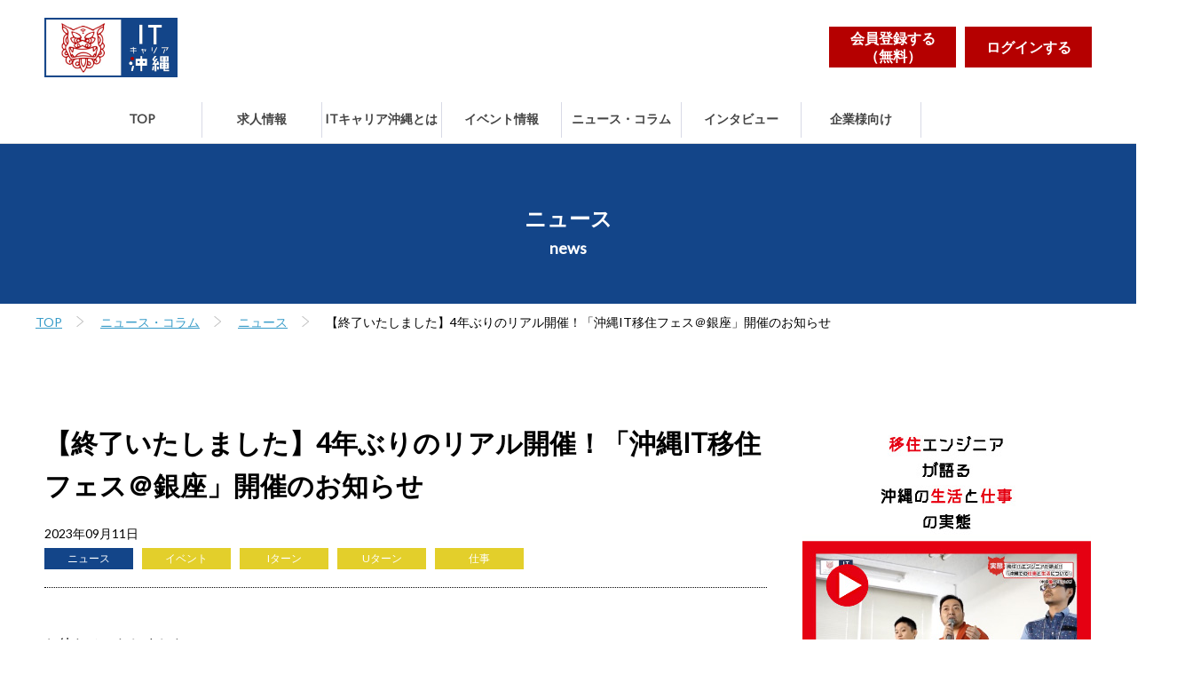

--- FILE ---
content_type: text/html; charset=utf-8
request_url: https://www.itcokinawa.jp/content/news/2912
body_size: 28591
content:
<!DOCTYPE html>
<html itemscope='' itemtype='http://schema.org/WebSite' lang='ja' prefix='og: http://ogp.me/ns#'>
<head>
<meta content='text/html; charset=UTF-8' http-equiv='Content-Type'>
<meta content='IE=edge' http-equiv='X-UA-Compatible'>
<link href='https://www.itcokinawa.jp/content/news/2912' rel='canonical'>
<meta charset="UTF-8">
<title>【終了いたしました】4年ぶりのリアル開催！「沖縄IT移住 - 「ITキャリア沖縄」沖縄のIT/Web業界の求人・採用に特化した転職情報サイト</title>
<link rel="icon" type="image/x-icon" href="https://www.itcokinawa.jp/assets/okinawa/favicon-c2f20d1524e4a5fb608116a9e202d4701a33177881f15eec81ba3498effb15e2.ico">
<meta name="description" content="お待たせいたしました！ 「沖縄へUIJターンしたいエンジニアのための沖縄IT移住フェス！」が4年ぶりにリアル会場で開催されます。 【本イベントの注目ポイント】 ・コロナ禍でオンライン開催が続いていましたが、4年ぶりのリアル会場での開催となります！ ・当日は38社の沖縄IT企業が出展し、直接、企業の採用担当者やエンジニア">
<meta name="keywords" content="itキャリア 沖縄,uターン,iターン,u・iターン,沖縄,求人,it,就職説明会,沖縄生活情報,コンテンツ制作,情報サービス,ソフトウェア制作,通信ネットワーク,インキュベート施設">
<link rel="image_src" href="https://www.itcokinawa.jp/assets/okinawa/ogp-0b6dca6bd4848a528a7aacaddc84a134a3d47961e27db03069895e3aa0b84445.png">
<meta property="og:title" content="【終了いたしました】4年ぶりのリアル開催！「沖縄IT移住フェス＠銀座」開催のお知らせ">
<meta property="og:type" content="article">
<meta property="og:url" content="https://www.itcokinawa.jp/content/news/2912">
<meta property="og:image" content="https://www.itcokinawa.jp/assets/okinawa/ogp-0b6dca6bd4848a528a7aacaddc84a134a3d47961e27db03069895e3aa0b84445.png">
<meta property="og:site_name" content="ITキャリア沖縄">
<meta property="og:description" content="お待たせいたしました！
「沖縄へUIJターンしたいエンジニアのための沖縄IT移住フェス！」が4年ぶりにリアル会場で開催されます。
【本イベントの注目ポイント】
・コロナ禍でオンライン開催が続いていましたが、4年ぶりのリアル会場での開催となります！
・当日は38社の沖縄IT企業が出展し、直接、企業の採用担当者やエンジニア">
<meta name="twitter:card" content="summary">
<meta name="twitter:site" content="@itcokinawa">
<meta name="twitter:domain" content="itcokinawa.jp">
<meta name="twitter:title" content="【終了いたしました】4年ぶりのリアル開催！「沖縄IT移住フェス＠銀座」開催のお知らせ">
<meta name="twitter:description" content="お待たせいたしました！
「沖縄へUIJターンしたいエンジニアのための沖縄IT移住フェス！」が4年ぶりにリアル会場で開催されます。
【本イベントの注目ポイント】
・コロナ禍でオンライン開催が続いていましたが、4年ぶりのリアル会場での開催となります！
・当日は38社の沖縄IT企業が出展し、直接、企業の採用担当者やエンジニア">
<meta name="twitter:image" content="https://www.itcokinawa.jp/assets/okinawa/ogp-0b6dca6bd4848a528a7aacaddc84a134a3d47961e27db03069895e3aa0b84445.png">
<meta name="format-detection" content="telephone=no">
<meta name="viewport" content="width=device-width,initial-scale=1.0,minimum-scale=1.0">
<meta property="article:published_time" content="2023-09-11T10:50:00Z">
<meta property="article:modified_time" content="2023-10-16T11:06:17Z">
<meta name="csrf-param" content="authenticity_token" />
<meta name="csrf-token" content="bZkQu9ZQq4KYr9RXuH224FhtMvT3JsUI4/WvyeBex/aK77Mzcq9/zsgg+DWwqIbKfsV2dA+h3XYRyzCGbyS0YA==" />

<meta name="settings" content="{&quot;site&quot;:{&quot;location&quot;:&quot;okinawa&quot;,&quot;prefecture&quot;:&quot;沖縄県&quot;,&quot;domain&quot;:&quot;itcokinawa.jp&quot;,&quot;top&quot;:&quot;https://www.itcokinawa.jp&quot;,&quot;recruit&quot;:&quot;https://www.itcokinawa.jp/recruit&quot;,&quot;title&quot;:&quot;IT キャリア 沖縄&quot;,&quot;default_meta_tags&quot;:{&quot;site&quot;:&quot;「ITキャリア沖縄」沖縄のIT/Web業界の求人・採用に特化した転職情報サイト&quot;,&quot;description&quot;:&quot;「ITキャリア沖縄」は沖縄県内のIT/Web業界の求人に特化した転職情報サイト。業界最大級の沖縄IT求人数を誇り、UIターンや県内のエンジニアの転職支援をしています。求人の紹介から移住の相談まで、あなたの転職をトータルでサポートします。&quot;,&quot;keywords&quot;:&quot;ITキャリア 沖縄,Uターン,Iターン,U・Iターン,沖縄,求人,IT,就職説明会,沖縄生活情報,コンテンツ制作,情報サービス,ソフトウェア制作,通信ネットワーク,インキュベート施設&quot;,&quot;icon&quot;:&quot;okinawa/favicon.ico&quot;,&quot;og&quot;:{&quot;image&quot;:&quot;okinawa/ogp.png&quot;,&quot;site_name&quot;:&quot;ITキャリア沖縄&quot;},&quot;twitter&quot;:{&quot;site&quot;:&quot;@itcokinawa&quot;,&quot;domain&quot;:&quot;itcokinawa.jp&quot;,&quot;image&quot;:&quot;okinawa/ogp.png&quot;},&quot;format_detection&quot;:&quot;telephone=no&quot;,&quot;viewport&quot;:&quot;width=device-width,initial-scale=1.0,minimum-scale=1.0&quot;,&quot;image_src&quot;:&quot;okinawa/ogp.png&quot;}},&quot;routes&quot;:{&quot;include_front&quot;:true},&quot;front&quot;:null,&quot;entry&quot;:{&quot;logos&quot;:[{&quot;image&quot;:&quot;/images/okinawa/logo.png&quot;,&quot;link&quot;:&quot;https://www.itcokinawa.jp&quot;}],&quot;privacy_policy_url&quot;:&quot;https://www.itcokinawa.jp/privacy/&quot;,&quot;copyright&quot;:&quot;Copyright ©2016 IT キャリア 沖縄 All Rights Reserved.&quot;,&quot;ui_turn_reasons_automation&quot;:false,&quot;menus&quot;:[&quot;https://www.itcokinawa.jp&quot;,&quot;https://www.itcokinawa.jp/recruit&quot;,&quot;/mypage&quot;,&quot;/events&quot;,&quot;/favorites&quot;,&quot;/settings&quot;],&quot;agent_service&quot;:true,&quot;item&quot;:{&quot;present_job&quot;:true,&quot;career_years&quot;:false}},&quot;admin&quot;:{&quot;title&quot;:&quot;ITキャリア沖縄 管理ページ&quot;,&quot;menus&quot;:[&quot;users&quot;,&quot;recruits&quot;,&quot;news&quot;,&quot;new_jobs&quot;,&quot;know_hows&quot;,&quot;lives&quot;,&quot;media&quot;,&quot;interviews&quot;,&quot;applicants&quot;,&quot;events&quot;,&quot;event_pages&quot;,&quot;messages&quot;,&quot;recommends&quot;],&quot;use_backlog&quot;:false},&quot;mail&quot;:{&quot;domain&quot;:&quot;itcokinawa.jp&quot;,&quot;from&quot;:&quot;info@itcokinawa.jp&quot;,&quot;alias&quot;:&quot;ITキャリア沖縄 U・Iターン総合情報サイト&quot;,&quot;to&quot;:&quot;info@itcokinawa.jp&quot;,&quot;bcc&quot;:&quot;itcareerokinawa@galileoscope.co.jp&quot;},&quot;aws&quot;:{&quot;bucket&quot;:&quot;itc-okinawa&quot;,&quot;bucket_secret&quot;:&quot;itc-okinawa-secret&quot;},&quot;error&quot;:{&quot;layout&quot;:&quot;application&quot;}}" />

<link href='//s.w.org' rel='dns-prefetch'>
<link rel="stylesheet" media="screen" href="/packs/css/application-5b4330fc.css" />
<link rel="stylesheet" media="screen" href="//maxcdn.bootstrapcdn.com/font-awesome/4.7.0/css/font-awesome.min.css" />
<link rel="stylesheet" media="screen" href="/packs/css/content-0e4322c4.css" />
<link href='https://www.itcokinawa.jp/content/news/2911' rel='prev' title='【締め切りました】【沖縄企業様向け】10/14開催 第2回「沖縄IT移住フェス！」出展エントリー開始のお知らせ'>
<link href='https://www.itcokinawa.jp/content/news/2913' rel='next' title='【メディア掲載】ユニークキャリアに「ITキャリア沖縄」が紹介されました！'>


<script id='mierucajs'>
window.__fid = window.__fid || [];__fid.push([234510564]); (function() { function mieruca(){if(typeof window.__fjsld != "undefined") return; window.__fjsld = 1; var fjs = document.createElement('script'); fjs.type = 'text/javascript'; fjs.async = true; fjs.id = "fjssync"; var timestamp = new Date;fjs.src = ('https:' == document.location.protocol ? 'https' : 'http') + '://hm.mieru-ca.com/service/js/mieruca-hm.js?v='+ timestamp.getTime(); var x = document.getElementsByTagName('script')[0]; x.parentNode.insertBefore(fjs, x); }; setTimeout(mieruca, 500); document.readyState != "complete" ? (window.attachEvent ? window.attachEvent("onload", mieruca) : window.addEventListener("load", mieruca, false)) : mieruca(); })();
</script>
<script>
  (function(w,d,s,l,i){w[l]=w[l]||[];w[l].push({'gtm.start':
  new Date().getTime(),event:'gtm.js'});var f=d.getElementsByTagName(s)[0],
  j=d.createElement(s),dl=l!='dataLayer'?'&l='+l:'';j.async=true;j.src=
  'https://www.googletagmanager.com/gtm.js?id='+i+dl;f.parentNode.insertBefore(j,f);
  })(window,document,'script','dataLayer','GTM-M665VC7');
</script>
<script>
  !function(f,b,e,v,n,t,s)
  {if(f.fbq)return;n=f.fbq=function(){n.callMethod?
  n.callMethod.apply(n,arguments):n.queue.push(arguments)};
  if(!f._fbq)f._fbq=n;n.push=n;n.loaded=!0;n.version='2.0';
  n.queue=[];t=b.createElement(e);t.async=!0;
  t.src=v;s=b.getElementsByTagName(e)[0];
  s.parentNode.insertBefore(t,s)}(window,document,'script',
  'https://connect.facebook.net/en_US/fbevents.js');
  fbq('init', '763123193859362');
  fbq('track', 'PageView');
</script>
<noscript>
<img height='1' src='https://www.facebook.com/tr?id=763123193859362&amp;ev=PageView&amp;noscript=1' width='1'>
</noscript>

</head>
<body>
<noscript>
<iframe height='0' src='https://www.googletagmanager.com/ns.html?id=GTM-M665VC7' style='display:none;visibility:hidden' width='0'></iframe>
</noscript>
<div id='fb-root'></div>
<script>
  (function(d, s, id) {
    var js, fjs = d.getElementsByTagName(s)[0];
    if (d.getElementById(id)) return;
    js = d.createElement(s); js.id = id;
    js.src = "//connect.facebook.net/ja_JP/sdk.js#xfbml=1&version=v2.10";
    fjs.parentNode.insertBefore(js, fjs);
  }(document, 'script', 'facebook-jssdk'));</script>
</script>
<script src="/packs/js/application-863f7a50b8f102c197d6.js"></script>
<script src="/packs/js/content-793409d7012b089591ce.js"></script>

<div id='index'></div>
<div class='styckyWrapper'>
<header class='header'>
<div class='header__head'>
<div class='container-main'>
<h1 class='header__logo'>
<a href='/'>
<img src="/assets/landing/logo--itc-2fef574dcb7252ffef7f7ddb1315f10c87409f2218f4d158f8ace6a53a3c78c9.png" />
</a>
</h1>
<div class='header__btnContainer'>
<ul class='header__btnContainer__list'>
<li class='header__btnContainer__item header__btnContainer__item--entry'>
<a href='https://www.itcokinawa.jp/users/sign_up' target='_blank'>
<div>会員登録する</div>
<div>（無料）</div>
</a>
</li>
<li class='header__btnContainer__item header__btnContainer__item--entry'>
<a href='https://www.itcokinawa.jp/users/sign_in' target='_blank'>ログインする</a>
</li>
<li class='header__btnContainer__item header__btnContainer__item--spBtn'>
<a class='spMenu' href='#'>
<span class='spMenu__btn'>
<span class='spMenu__btn__content spMenu__btn__content--top'></span>
<span class='spMenu__btn__content spMenu__btn__content--middele'></span>
<span class='spMenu__btn__content spMenu__btn__content--bottom'></span>
</span>
<span class='spMenu__txt'></span>
</a>
</li>
</ul>
</div>
</div>
</div>
<nav class='header__gnav'>
<div class='container-main'>
<ul class='header__gnavList'>
<li class='header__gnavItem header__gnavItem--itc'>
<a href='/'>
<img src="/assets/common/itc__logo__fixed--white-b5e9cffa40dbf1d5226dbab82e68c86085b1d28d5bf147b2556959c6d5136c25.png" />
</a>
</li>
<li class='header__gnavItem header__gnavItem--home '>
<a href="/">TOP</a>
</li>
<li class='header__gnavItem header__gnavItem--recruit '>
<a href="/recruit">求人情報</a>
<ul class='header__gnav__innerList'>
<li class='header__gnav__innerItem'>
<a href="/recruit">求人を探す</a>
</li>
<li class='header__gnav__innerItem'>
<a href="/company_list">企業一覧を見る</a>
</li>
</ul>
</li>
<li class='header__gnavItem header__gnavItem--about '>
<a href="/about">ITキャリア沖縄とは</a>
</li>
<li class='header__gnavItem header__gnavItem--event '>
<a href="/event">イベント情報</a>
<ul class='header__gnav__innerList'>
<li class='header__gnav__innerItem'>
<a href="/event/37">沖縄IT移住フェス＠オンライン</a>
</li>
<li class='header__gnav__innerItem'>
<a href="/event/23">ご友人紹介キャンペーン</a>
</li>
</ul>
</li>
<li class='header__gnavItem header__gnavItem--content '>
<a href="/content">ニュース・コラム</a>
<ul class='header__gnav__innerList'>
<li class='header__gnav__innerItem'>
<a href="/content/news">ニュース</a>
</li>
<li class='header__gnav__innerItem'>
<a href="/content/new_jobs">新着求人</a>
</li>
<li class='header__gnav__innerItem'>
<a href="/content/know_hows">転職ノウハウ</a>
</li>
<li class='header__gnav__innerItem'>
<a href="/content/okinawa-life">沖縄生活情報</a>
</li>
</ul>
</li>
<li class='header__gnavItem header__gnavItem--interview '>
<a href="/content/interview">インタビュー</a>
</li>
<li class='header__gnavItem header__gnavItem--recruit '>
<a href="/company">企業様向け</a>
<ul class='header__gnav__innerList'>
<li class='header__gnav__innerItem'>
<a href="/company">沖縄企業様向け</a>
</li>
<li class='header__gnav__innerItem'>
<a href="/consider">進出検討企業様向け</a>
</li>
</ul>
</li>
<li class='header__gnavItem header__gnavItem--entry'>
<a href='https://www.itcokinawa.jp/users/sign_up' style='' target='_blank'>
<div>会員登録する</div>
<div>（無料）</div>
</a>
</li>
<li class='header__gnavItem header__gnavItem--entry'>
<a href='https://www.itcokinawa.jp/users/sign_in' style='' target='_blank'>ログインする</a>
</li>
</ul>
</div>
</nav>
<nav class='header__spNav'>
<p class='header__spNav__entry shine'>
<a href='https://www.itcokinawa.jp/users/sign_up' target='_blank'>会員登録する</a>
</p>
<p class='header__spNav__entry shine'>
<a href='https://www.itcokinawa.jp/users/sign_in' target='_blank'>ログインする</a>
</p>
<ul class='header__spNav__list'>
<li class='header__spNav__item header__spNav__item--home'>
<a href='/'>TOP</a>
</li>
<li class='header__spNav__item header__spNav__item--recruit'>
<a class='header__spNav__item--aboutLink' href='/recruit/'>求人を探す</a>
</li>
<li class='header__spNav__item'>
<a href='/company_list/'>企業一覧を見る</a>
</li>
<li class='header__spNav__item header__spNav__item--company header__spNav__item--toggle'>
<a class='header__spNav__item--contentLink' href='/event/'>イベント情報</a>
<ul class='header__spNav__innerList cf'>
<li class='header__spNav__innerItem header__spNav__innerItemVertical'>
<a href='/event/37'>沖縄IT移住フェス＠オンライン</a>
</li>
<li class='header__spNav__innerItem header__spNav__innerItemVertical'>
<a href='/event/23'>ご友人紹介キャンペーン</a>
</li>
</ul>
</li>
<li class='header__spNav__item header__spNav__item--about'>
<a href='/about/'>ITキャリア沖縄とは</a>
</li>
<li class='header__spNav__item header__spNav__item--company header__spNav__item--toggle'>
<a class='header__spNav__item--contentLink' href='/company/'>企業様向け</a>
<ul class='header__spNav__innerList cf'>
<li class='header__spNav__innerItem'>
<a href='/company/'>沖縄企業様向け</a>
</li>
<li class='header__spNav__innerItem'>
<a href='/consider/'>進出検討企業様向け</a>
</li>
</ul>
</li>
<li class='header__spNav__item header__spNav__item--content header__spNav__item--toggle'>
<a class='header__spNav__item--contentLink' href='/content/'>ニュース・コラム</a>
<ul class='header__spNav__innerList cf'>
<li class='header__spNav__innerItem'>
<a href='/content/news/'>ニュース</a>
</li>
<li class='header__spNav__innerItem'>
<a href='/content/new_jobs/'>新着求人</a>
</li>
<li class='header__spNav__innerItem'>
<a href='/content/know_hows/'>転職ノウハウ</a>
</li>
<li class='header__spNav__innerItem'>
<a href='/content/okinawa-life/'>沖縄生活情報</a>
</li>
</ul>
</li>
<li class='header__spNav__item header__spNav__item--interview'>
<a href='/content/interview/'>インタビュー</a>
</li>
<li class='header__spNav__item header__spNav__item--faq'>
<a href='/faq/'>FAQ</a>
</li>
<li class='header__spNav__item header__spNav__item--contact'>
<a href='/contact/'>お問い合わせ</a>
</li>
<li class='header__spNav__item header__spNav__item--'>
<a href='/privacy/'>個人情報保護法</a>
</li>
<li class='header__spNav__item header__spNav__item--sitemap'>
<a href='/sitemap/'>サイトマップ</a>
</li>
</ul>
<ul class='header__spNav__sns'>
<li class='header__spNav__snsItem header__spNav__snsItem--fb'>
<a href='https://www.facebook.com/ITCOkinawa/'>
<span>Facebook</span>
</a>
</li>
<li class='header__spNav__snsItem header__spNav__snsItem--tw'>
<a href='https://twitter.com/ITCokinawa'>
<span>Twitter</span>
</a>
</li>
</ul>
</nav>
</header>

<main class='main'>
<section class='secMv'>
<h2 class='secMv__ttl'>
ニュース
<br>
<span>news</span>
</h2>
</section>
<ul class='breadcrumb-list'>
<li class='breadcrumb-list-item'>
<a href='/'>TOP</a>
</li>
<li class='breadcrumb-list-item'>
<a href='/content'>ニュース・コラム</a>
</li>
<li class='breadcrumb-list-item'>
<a href='/content/news'>ニュース</a>
</li>
<li class='breadcrumb-list-item'>
【終了いたしました】4年ぶりのリアル開催！「沖縄IT移住フェス＠銀座」開催のお知らせ
</li>
</ul>
<section class='post'>
<div class='post__wrapper'>
<h3 class='post__ttl'>
【終了いたしました】4年ぶりのリアル開催！「沖縄IT移住フェス＠銀座」開催のお知らせ
</h3>
<p class='post__day'>
2023年09月11日
</p>
<ul class='post__term'>
<li class='post__term__item post__term__item--postType'>
ニュース
</li>
<li class='post__term__item post__term__item--cat'>
イベント
</li>
<li class='post__term__item post__term__item--cat'>
Iターン
</li>
<li class='post__term__item post__term__item--cat'>
Uターン
</li>
<li class='post__term__item post__term__item--cat'>
仕事
</li>
</ul>
<article class='post__content'>
<p>お待たせいたしました！</p>
<p>「沖縄へUIJターンしたいエンジニアのための沖縄IT移住フェス！」が4年ぶりにリアル会場で開催されます。<br /><br /></p>
<p>【本イベントの注目ポイント】</p>
<p>・コロナ禍でオンライン開催が続いていましたが、4年ぶりのリアル会場での開催となります！</p>
<p>・当日は38社の沖縄IT企業が出展し、直接、企業の採用担当者やエンジニアとの交流が可能です！</p>
<p>・イベントの冒頭では、実際に沖縄にUIJターンしたエンジニアによるトークセッションも開催します！<br /><br />沖縄へのUIターン転職を今すぐお考えの方も、長期的に検討されている方も<br />どなたもご参加いただけるイベントです。<br />皆様のご参加お待ちしております！<br /><br />&rArr;参加予約はこちらから<br /><a class="c-link" href="https://lp.itcokinawa.jp/2023/" target="_blank" rel="noopener noreferrer" data-stringify-link="https://lp.itcokinawa.jp/2023/" data-sk="tooltip_parent">https://lp.itcokinawa.jp/2023/</a><br /><br /><br />■□━━━━━━━━━━━━━━━━━━━━━━━━━━━━□■<br />　　　　　沖縄IT移住フェス＠銀座<br />■□━━━━━━━━━━━━━━━━━━━━━━━━━━━━□■<br /><br />「沖縄IT移住フェス！＠銀座」<br />日時：2023年10月14日（土）13：00～16：00（12：45開場）<br />会場：銀座フェニックスプラザ</p>
<p><a href="https://www.phoenixplaza.co.jp/access.html">https://www.phoenixplaza.co.jp/access.html</a><br />※ 参加無料・入退場自由です。<br /><br />&rArr;参加予約はこちらから<br /><a class="c-link" href="https://lp.itcokinawa.jp/2023/" target="_blank" rel="noopener noreferrer" data-stringify-link="https://lp.itcokinawa.jp/2023/" data-sk="tooltip_parent">https://lp.itcokinawa.jp/2023/</a><br /><br />【イベント概要】<br /><span class="blue">○</span>&nbsp;出展企業ブース</p>
<p><span class="blue">○</span> トークセッション（13:00～13:30）</p>
<p><span class="blue">○</span>&nbsp;沖縄IT移住関係の資料コーナー</p>
<p><span class="blue">○</span>&nbsp;コーディネーターブース（キャリア相談・移住相談）<br /><br />【対象職種】<br /><span class="blue">○</span>&nbsp;SE：システム開発エンジニア<br /><span class="blue">○</span>&nbsp;PM：プロジェクトマネージャー<br /><span class="blue">○</span>&nbsp;NE：インフラ系エンジニア<br /><span class="blue">○</span>&nbsp;AI：AIエンジニア・データサイエンティスト<br /><span class="blue">○</span>&nbsp;Web：Web制作関連職種<br /><span class="blue">○</span>&nbsp;その他（セールスエンジニア・ヘルプデスクなど）<br /><br />【出展企業】　（五十音順 全38社）<br />アクシオヘリックス、アルク沖縄、ヴィッツ沖縄、SCSKニアショアシステムズ、<br />NS・コンピュータサービス、エヌ・ユー・エス、FPTニアショアジャパン、<br />沖縄ソフトウェアセンター、沖縄テクノス、沖縄日立ネットワークシステムズ、<br />キヤノン電子テクノロジー、クリエイティブキャスト、グローバルウェイ、<br />コプロシステム、サイバーテック、サムズインターナショナル、システム・ビット、<br />シナジー、ジャスミンソフト、セキュアイノベーション、ソフトウェア・サイエンス、<br />ソルパック、ちゅらデータ、ディーコム、TOPPANデジタル、トリサン、<br />日本アイ・ビー・エムデジタルサービス、ネットワーク、富士ソフト、フューテックシステム、<br />プラスナレッジ、BlueMeme、プロトソリューション、ユーマーク、リ・バース、<br />りゅう、レキサス、Relic<br /><br /><br /><br />沖縄IT企業に一度に会えるまたとない機会です！<br />皆様のご参加、お待ちしております。<br /><br /></p>
<p><br /><br /></p>
</article>
<ul class='post__link'>
<li class='post__link__item post__link__item--prev'>
<a href="/content/news/2911">【締め切りました】【沖縄企業様向け】10/14開催 第2回「沖縄IT移住フェス！」出展エントリー開始のお知らせ</a>
</li>
<li class='post__link__item post__link__item--next'>
<a href="/content/news/2913">【メディア掲載】ユニークキャリアに「ITキャリア沖縄」が紹介されました！</a>
</li>
</ul>

</div>
<div class='post__widget'>
<div class='post__widget--fixed'>
<div class='textwidget'>
<p>
<a href='https://www.youtube.com/watch?v=UPrjqi5r4WY' target='_blank'>
<img src='/images/2304.jpg'>
</a>
</p>
</div>
<section class='widget__item widget__item--posts_count'>
<h4 class='widget__item__ttl widget__item__ttl--posts_count'>CATEGORY</h4>
<ul class='widget__item__list widget__item__list--posts_count'>
<li class='widget__item__links widget__item__links--posts_count'>
<a href='/content/news/'>
ニュース（176）
</a>
</li>
<li class='widget__item__links widget__item__links--posts_count'>
<a href='/content/new_jobs/'>
新着求人（5）
</a>
</li>
<li class='widget__item__links widget__item__links--posts_count'>
<a href='/content/know_hows/'>
転職ノウハウ（24）
</a>
</li>
<li class='widget__item__links widget__item__links--posts_count'>
<a href='/content/okinawa-life/'>
沖縄生活情報（32）
</a>
</li>
<li class='widget__item__links widget__item__links--posts_count'>
<a href='/content/interview/'>
インタビュー（70）
</a>
</li>
</ul>
</section>
</div>
</div>

</section>

</main>

</div>
</body>
<div class='induceCv'>
<div class='induceCv__btn induceCv__btn--red'>
<a class='w-100' href='https://www.itcokinawa.jp/users/sign_up'>
<div>会員登録する</div>
<div>（無料）</div>
</a>
</div>
<div class='induceCv__btn induceCv__btn--blue'>
<a class='w-100' href='https://www.itcokinawa.jp/users/sign_in'>ログインする</a>
</div>
</div>
<footer class='footer'>
<div class='footer__content'>
<div class='container-main'>
<div class='footer__siteMap footer__siteMap--pc'>
<ul class='footer__siteMap__list footer__siteMap__list--head'>
<li class='footer__siteMap__item footer__siteMap__item--home'>
<a href='/'>TOP</a>
</li>
<li class='footer__siteMap__item footer__siteMap__item--about'>
<a href='/about/'>ITキャリア沖縄とは</a>
</li>
<li class='footer__siteMap__item footer__siteMap__item--content'>
<a href='/content/'>ニュース・コラム</a>
</li>
<li class='footer__siteMap__item footer__siteMap__item--contact'>
<a href='/contact/'>お問い合わせ</a>
</li>
</ul>
<ul class='footer__siteMap__list footer__siteMap__list--middle'>
<li class='footer__siteMap__item footer__siteMap__item--recruit'>
<a href='/recruit/'>求人を探す</a>
</li>
<li class='footer__siteMap__item footer__siteMap__item--aboutCompany'>
<a href='/company/'>沖縄企業様向け</a>
</li>
<li class='footer__siteMap__item footer__siteMap__item--aboutCompany'>
<a href='/content/interview/'>インタビュー</a>
</li>
<li class='footer__siteMap__item footer__siteMap__item--privacy'>
<a href='/privacy/'>個人情報保護法</a>
</li>
</ul>
<ul class='footer__siteMap__list footer__siteMap__list--foot'>
<li class='footer__siteMap__item footer__siteMap__item--recruit'>
<a href='/company_list/'>企業一覧を見る</a>
</li>
<li class='footer__siteMap__item footer__siteMap__item--event'>
<a href='/event/'>イベント情報</a>
</li>
<li class='footer__siteMap__item footer__siteMap__item--faq'>
<a href='/faq/'>FAQ</a>
</li>
<li class='footer__siteMap__item footer__siteMap__item--sitemap'>
<a href='/sitemap/'>サイトマップ</a>
</li>
</ul>
<ul class='footer__siteMap__list footer__siteMap__list--foot'>
<li class='footer__siteMap__item footer__siteMap__item--entry'>
<a href='https://www.itcokinawa.jp/users/sign_up'>会員登録する</a>
</li>
</ul>
<!-- /.footer__siteMap--pc -->
</div>
<div class='footer__siteMap footer__siteMap--sp'>
<ul class='footer__siteMap__list footer__siteMap__list--left'>
<li class='footer__siteMap__item footer__siteMap__item--home'>
<a href='/'>TOP</a>
</li>
<li class='footer__siteMap__item footer__siteMap__item--recruit'>
<a href='/recruit/'>求人を探す</a>
</li>
<li class='footer__siteMap__item footer__siteMap__item--recruit'>
<a href='/company_list'>企業一覧を見る</a>
</li>
<li class='footer__siteMap__item footer__siteMap__item--entry'>
<a href='https://www.itcokinawa.jp/users/sign_up' target='_blank'>会員登録する</a>
</li>
<li class='footer__siteMap__item footer__siteMap__item--event'>
<a href='/event/'>イベント情報</a>
</li>
<li class='footer__siteMap__item footer__siteMap__item--about'>
<a href='/about/'>ITキャリア沖縄とは</a>
</li>
<li class='footer__siteMap__item footer__siteMap__item--aboutCompany'>
<a href='/company/'>沖縄企業様向け</a>
</li>
</ul>
<ul class='footer__siteMap__list footer__siteMap__list--right'>
<li class='footer__siteMap__item footer__siteMap__item--content'>
<a href='/content/'>ニュース・コラム</a>
</li>
<li class='footer__siteMap__item footer__siteMap__item--content'>
<a href='/content/interview/'>インタビュー</a>
</li>
<li class='footer__siteMap__item footer__siteMap__item--faq'>
<a href='/faq/'>FAQ</a>
</li>
<li class='footer__siteMap__item footer__siteMap__item--contact'>
<a href='/contact/'>お問い合わせ</a>
</li>
<li class='footer__siteMap__item footer__siteMap__item--privacy'>
<a href='/privacy/'>個人情報保護法</a>
</li>
<li class='footer__siteMap__item footer__siteMap__item--sitemap'>
<a href='/sitemap/'>サイトマップ</a>
</li>
</ul>
</div>
<div class='footer__link'>
<p class='footer__link__item footer__link__item--itc'>
<a href='/'>
<img src="/assets/common/itc__logo--white-29c87db2d13733e9363fde03064ac813e3c8bdddc2ae0894290bd12a6551e6ba.png" />
</a>
</p>
</div>
</div>
</div>
<p class='footer__copy'>
<small>© 2017 ITキャリア沖縄 .</small>
</p>
</footer>

</html>


--- FILE ---
content_type: text/css
request_url: https://www.itcokinawa.jp/packs/css/content-0e4322c4.css
body_size: 2090
content:
.post__new{font-size:1.2rem;line-height:1;display:block;margin-left:10px;padding:6px 10px;color:#fff;background:#e7141a}.post{display:flex;flex-direction:row;max-width:1200px;margin:100px auto 120px;padding:0 10px}@media screen and (max-width:900px){.post{display:block;width:92%}}@media screen and (max-width:600px){.post{margin-top:6rem}}.post__wrapper{width:70%;margin-right:40px}@media screen and (max-width:900px){.post__wrapper{width:100%;margin:0 auto}}.post__wrapper.only_post{width:100%;margin-right:0}.post__ttl{font-size:30px;margin-bottom:20px;word-wrap:break-word}@media screen and (max-width:900px){.post__ttl{font-size:20px;margin-bottom:10px}}.post__day{font-size:14px}.post__term{display:flex;flex-flow:row wrap}.post__term__item{font-size:1.2rem;line-height:2;display:inline-block;overflow:hidden;width:100px;margin-top:5px;margin-right:10px;padding:0 5px;text-align:center;white-space:nowrap;text-overflow:ellipsis;color:#fff;background:#000}.post__term__item--postType{background:#134589}.post__term__item--cat{background:#e3cf2b}@media (-ms-high-contrast:none){.post__term__item--cat{font-family:Lato,メイリオ,Meiryo,游ゴシック,YuGothic,ヒラギノ角ゴ Pro W3,Hiragino Kaku Gothic Pro,sans-serif}}.post__content{margin:20px 0 60px;padding:40px 0;word-wrap:break-word;border:dotted #000;border-width:1px 0}.post__content img{margin:10px auto 20px}.post__content h1{font-size:2.4rem;line-height:1;margin:20px 0;padding:10px 0;border-bottom:3px solid #134589}.post__content h2{font-size:2.2rem;border-left:5px solid #e3cf2b}.post__content h2,.post__content h3{line-height:1;margin:20px 0;padding:10px 0 10px 20px}.post__content h3{font-size:2rem;position:relative}.post__content h3:before{position:absolute;top:50%;left:0;width:10px;height:10px;margin-top:-5px;content:"";background:#134589}.post__content h4{font-size:1.8rem;font-weight:700}.post__content a{color:#134589}.post__content a:hover{text-decoration:underline}.post__content p{margin:10px 0}.post__link{display:flex;flex-direction:row;align-items:stretch;justify-content:space-between}@media screen and (max-width:600px){.post__link{display:block}}.post__link__item{width:48%}@media screen and (max-width:600px){.post__link__item{width:100%}}.post__link__item a{position:relative;display:block;width:100%;padding:20px;transition:all .3s;word-wrap:break-word;color:#134589;border:1px solid #134589}.post__link__item a:hover{color:#fff;background:#134589}@media screen and (max-width:600px){.post__link__item--prev{margin:0 0 40px}}.post__link__item--prev a{padding-left:40px}.post__link__item--prev a:after{font-size:2rem;position:absolute;z-index:1;top:50%;left:5%;transition:all .3s;transform:translateY(-50%);color:#134589;content:"\f104";font-family:FontAwesome;line-height:1}.post__link__item--prev a:hover:after{left:3%;color:#fff}.post__link__item--next a{padding-right:40px}.post__link__item--next a:after{font-size:2rem;position:absolute;z-index:1;top:50%;left:93%;transition:all .3s;transform:translateY(-50%);color:#134589;content:"\f105";font-family:FontAwesome;line-height:1}.post__link__item--next a:hover:after{left:95%;color:#fff}.post__widget{width:28%}@media screen and (max-width:900px){.post__widget{width:100%;margin-top:40px}}.post__archive__ttl{font-size:20px;font-weight:700;position:relative;width:100%;height:60px;padding:15px 0 0 10px;letter-spacing:1px;color:#fff;background:#134589}.post__archive__ttl:after{position:absolute;top:0;right:2%;display:inline-block;width:106px;height:60px;content:"";background:url(/packs/media/img/content/archive_ttl-0ce2fbbac3d89534ec829cb102703cb1.png) no-repeat;background-size:contain}.post__archive__inner{display:flex;align-items:center;margin-top:40px;flex-flow:row}@media screen and (max-width:600px){.post__archive__inner{display:block}}.post__archive__thumbnail{overflow:hidden;width:35%;max-height:189px;text-align:center;border:1px solid #e6e4e4}@media screen and (max-width:600px){.post__archive__thumbnail{width:100%;margin-bottom:20px}}.post__archive__thumbnail a{font-size:0;line-height:1;display:block;flex:0 0 auto;width:100%;margin-bottom:14px;transition:all .3s;background-repeat:no-repeat;background-position:50%;background-size:contain}.post__archive__thumbnail:hover a{opacity:.7}.post__archive__txtArea{max-width:62%;margin-left:20px}@media screen and (max-width:600px){.post__archive__txtArea{width:100%;max-width:100%;margin-left:0}}.post__archive__date{font-size:14px;display:flex;align-items:center}.post__archive__itemTtl{transition:all .3s;word-wrap:break-word}.post__archive__itemTtl a{font-weight:700;color:#000}.post__archive__itemTtl:hover{text-decoration:underline}.textwidget a{transition:.3s}.textwidget a:hover{opacity:.7}.widget__item{padding-top:40px}.widget__item__ttl{font-size:20px;font-weight:700;position:relative;width:100%;height:60px;padding:15px 0 0 10px;letter-spacing:1px;color:#fff}.widget__item__ttl:after{position:absolute;top:0;right:2%;display:inline-block;width:97px;height:60px;content:"";background:url(/packs/media/img/content/widet_item_img-89df5955e6258a8ee15cae2a401482f0.png) no-repeat;background-size:contain}.widget__item__ttl--posts_count{background:repeating-linear-gradient(-45deg,#134589,#134589 2px,#134589 0,#4da6ce 4px)}.widget__item__ttl--tax_archives{margin:64px 0 10px;background:repeating-linear-gradient(-45deg,#d9c629,#d9c629 2px,#e3cf2b 0,#e3cf2b 4px)}.widget__item__list--tax_archives{display:flex;justify-content:space-between;width:100%;flex-flow:row wrap}.widget__item__links--posts_count{padding:20px 0 20px 20px;border-bottom:1px dotted #000}.widget__item__links--posts_count a{transition:all .3s;text-decoration:underline;color:#000}.widget__item__links--posts_count a:hover{color:#4da6ce}.widget__item__links--tax_archives{width:48%;margin:10px 0;transition:all .3s;border:2px solid #e3cf2b;border-radius:25px}.widget__item__links--tax_archives a{display:block;padding:5px;text-align:center;color:#000}.widget__item__links--tax_archives:hover{background:#e3cf2b}.widget__item__links--tax_archives:hover a{color:#fff}.pager__list{display:flex;justify-content:center;margin-top:60px}.pager__list__item{margin-right:20px;border:1px solid #134589}.pager__list__item:last-child{margin-right:0}.pager__list__item a{display:block;padding:5px 14.4px;color:#134589}.pager__list__item--active{padding:5px 14.4px;color:#fff;background:#134589}.pager__list__item:hover{background:#134589}.pager__list__item:hover a{color:#fff}.interview__link{width:100%;margin:65px auto 0;padding:30px 20px;text-align:center;border:4px solid #134589;-o-border-image:url(/packs/media/about/line_bg-c73d7d91.gif) 2 3 repeat;border-image:url(/packs/media/about/line_bg-c73d7d91.gif) 2 3 repeat}@media screen and (max-width:920px){.interview__link{width:92%}}@media screen and (max-width:600px){.interview__link{width:100%;margin-top:4rem}}.interview__link__txt{font-size:18px;font-size:1.8rem;margin-bottom:30px}@media screen and (max-width:350px){.interview__link__txt{font-size:1.6rem}}.interview__link__btn{line-height:1;position:relative;z-index:0;display:inline-block;overflow:hidden;width:400px;background-size:cover}@media screen and (max-width:600px){.interview__link__btn{width:100%}}.interview__link__btn a{position:relative;z-index:2;display:inline-block;width:400px;padding:16px 0;transition:.3s;color:#fff;background:#134589}@media screen and (max-width:600px){.interview__link__btn a{width:100%}}.interview__link__btn a:after{font-size:2rem;position:absolute;top:50%;right:40px;transition:.3s;transform:translateY(-50%);content:"\f105";font-family:FontAwesome;line-height:1}.interview__link__btn:hover a{opacity:.8}.interview__link__btn:hover a:after{right:30px}.adviceCont__advice{display:flex;align-items:flex-start}@media screen and (max-width:900px){.adviceCont__advice{display:block}}.adviceCont__advice+.adviceCont__advice{margin-top:20px}@media screen and (max-width:900px){.adviceCont__advice+.adviceCont__advice{margin-top:5.33333vw}}.adviceCont__advice dt p{margin:0}.adviceCont__advice dd{font-size:18px;line-height:1.5;position:relative;width:100%;min-height:150px;margin-bottom:0;margin-left:50px;padding:20px;word-break:break-all;border:1px solid #000;border-radius:10px;background:#fff}@media screen and (max-width:900px){.adviceCont__advice dd{font-size:4.8vw;min-height:auto;margin-top:6.66667vw;margin-left:0}}.adviceCont__advice dd:before{position:absolute;top:55px;left:-21px;display:block;width:0;height:0;content:"";border-color:transparent #000 transparent transparent;border-style:solid;border-width:10px 20px 10px 0}@media screen and (max-width:900px){.adviceCont__advice dd:before{top:-17px;left:23%;border-width:0 8px 16px;border-color:transparent transparent #000}}.adviceCont__advice dd:after{position:absolute;top:55px;left:-19px;display:block;width:0;height:0;content:"";border-color:transparent #fff transparent transparent;border-style:solid;border-width:10px 20px 10px 0}@media screen and (max-width:900px){.adviceCont__advice dd:after{top:-15px;left:23%;border-width:0 8px 16px;border-color:transparent transparent #fff}}.adviceCont__advice dd .qa{font-size:2.5rem;font-weight:700;line-height:1;display:block;margin-bottom:10px;color:#b80c0c}.adviceCont__advice__icon{width:150px;height:150px;margin:0}@media screen and (max-width:900px){.adviceCont__advice__icon{width:50%;height:auto}}.adviceCont__advice__icon__txt{font-size:1.2rem;line-height:1.2;display:block;margin-top:10px;text-align:center}.adviceCont__advice__icon img{margin:0}.adviceCont__img{margin-top:40px}@media screen and (max-width:900px){.adviceCont__img{margin-top:10.66667vw}}.adviceCont__img__name{text-align:right}.adviceCont__img img{margin:0}.adviceCont--entry{margin-top:60px}@media screen and (max-width:600px){.adviceCont--entry{margin-top:4rem}}.adviceCont--entry__inner{margin:0 auto;padding:30px 20px;text-align:center;border:4px solid #134589;-o-border-image:url(/packs/media/about/line_bg-c73d7d91.gif) 2 3 repeat;border-image:url(/packs/media/about/line_bg-c73d7d91.gif) 2 3 repeat}@media screen and (max-width:1200px){.adviceCont--entry__inner{width:92%}}@media screen and (max-width:600px){.adviceCont--entry__inner{width:100%}}.adviceCont--entry__txt{font-size:18px;font-size:1.8rem;margin-bottom:30px}@media screen and (max-width:350px){.adviceCont--entry__txt{font-size:1.6rem}}.adviceCont--entry__txt-type2{font-size:12px;font-size:1.2rem}.adviceCont--entry__btn{line-height:1;position:relative;z-index:0;display:inline-block;overflow:hidden;width:400px;background:url(/packs/media/about/btn_hover_bg-0a1f8341.gif);background-size:cover}@media screen and (max-width:600px){.adviceCont--entry__btn{width:100%}}.adviceCont--entry__btn:after,.adviceCont--entry__btn:before{position:absolute;z-index:1;width:400px;height:50px;content:"";transition:1s;background:#134589}@media screen and (max-width:600px){.adviceCont--entry__btn:after,.adviceCont--entry__btn:before{width:100%}}.adviceCont--entry__btn:before{left:0}.adviceCont--entry__btn:after{right:0}.adviceCont--entry__btn a{position:relative;z-index:2;display:inline-block;width:400px;padding:16px 0;transition:.3s;color:#fff}@media screen and (max-width:600px){.adviceCont--entry__btn a{width:100%}}.adviceCont--entry__btn a:after{font-size:2rem;position:absolute;top:50%;right:40px;transition:.3s;transform:translateY(-50%);content:"\f105";font-family:FontAwesome;line-height:1}.adviceCont--entry__btn:hover:before{left:-400px}@media screen and (max-width:600px){.adviceCont--entry__btn:hover:before{width:-100%}}.adviceCont--entry__btn:hover:after{right:-400px}@media screen and (max-width:600px){.adviceCont--entry__btn:hover:after{width:-100%}}.adviceCont--entry__btn:hover a{color:#303030}.adviceCont--entry__btn:hover a:after{right:30px}

--- FILE ---
content_type: text/plain
request_url: https://www.google-analytics.com/j/collect?v=1&_v=j102&a=873696382&t=pageview&_s=1&dl=https%3A%2F%2Fwww.itcokinawa.jp%2Fcontent%2Fnews%2F2912&ul=en-us%40posix&dt=%E3%80%90%E7%B5%82%E4%BA%86%E3%81%84%E3%81%9F%E3%81%97%E3%81%BE%E3%81%97%E3%81%9F%E3%80%914%E5%B9%B4%E3%81%B6%E3%82%8A%E3%81%AE%E3%83%AA%E3%82%A2%E3%83%AB%E9%96%8B%E5%82%AC%EF%BC%81%E3%80%8C%E6%B2%96%E7%B8%84IT%E7%A7%BB%E4%BD%8F%20-%20%E3%80%8CIT%E3%82%AD%E3%83%A3%E3%83%AA%E3%82%A2%E6%B2%96%E7%B8%84%E3%80%8D%E6%B2%96%E7%B8%84%E3%81%AEIT%2FWeb%E6%A5%AD%E7%95%8C%E3%81%AE%E6%B1%82%E4%BA%BA%E3%83%BB%E6%8E%A1%E7%94%A8%E3%81%AB%E7%89%B9%E5%8C%96%E3%81%97%E3%81%9F%E8%BB%A2%E8%81%B7%E6%83%85%E5%A0%B1%E3%82%B5%E3%82%A4%E3%83%88&sr=1280x720&vp=1280x720&_u=YEBAAAABAAAAAC~&jid=1679647242&gjid=2060684036&cid=949898440.1768794162&tid=UA-80820836-3&_gid=864601378.1768794162&_r=1&_slc=1&gtm=45He61e1n81M665VC7v837490072za200zd837490072&gcd=13l3l3l3l1l1&dma=0&tag_exp=103116026~103200004~104527907~104528500~104684208~104684211~105391252~115616986~115938465~115938468~115985660~116744866~117041587&z=1259454795
body_size: -450
content:
2,cG-CYP1RTK196

--- FILE ---
content_type: application/javascript
request_url: https://www.itcokinawa.jp/packs/js/application-863f7a50b8f102c197d6.js
body_size: 54110
content:
/*! For license information please see application-863f7a50b8f102c197d6.js.LICENSE.txt */
!function(e){var t={};function n(a){if(t[a])return t[a].exports;var r=t[a]={i:a,l:!1,exports:{}};return e[a].call(r.exports,r,r.exports,n),r.l=!0,r.exports}n.m=e,n.c=t,n.d=function(e,t,a){n.o(e,t)||Object.defineProperty(e,t,{enumerable:!0,get:a})},n.r=function(e){"undefined"!==typeof Symbol&&Symbol.toStringTag&&Object.defineProperty(e,Symbol.toStringTag,{value:"Module"}),Object.defineProperty(e,"__esModule",{value:!0})},n.t=function(e,t){if(1&t&&(e=n(e)),8&t)return e;if(4&t&&"object"===typeof e&&e&&e.__esModule)return e;var a=Object.create(null);if(n.r(a),Object.defineProperty(a,"default",{enumerable:!0,value:e}),2&t&&"string"!=typeof e)for(var r in e)n.d(a,r,function(t){return e[t]}.bind(null,r));return a},n.n=function(e){var t=e&&e.__esModule?function(){return e.default}:function(){return e};return n.d(t,"a",t),t},n.o=function(e,t){return Object.prototype.hasOwnProperty.call(e,t)},n.p="/packs/",n(n.s=397)}({121:function(e,t,n){},16:function(e,t){e.exports=function(e){return e.webpackPolyfill||(e.deprecate=function(){},e.paths=[],e.children||(e.children=[]),Object.defineProperty(e,"loaded",{enumerable:!0,get:function(){return e.l}}),Object.defineProperty(e,"id",{enumerable:!0,get:function(){return e.i}}),e.webpackPolyfill=1),e}},17:function(e,t,n){(function(e){var n,a,r;function i(e){return(i="function"===typeof Symbol&&"symbol"===typeof Symbol.iterator?function(e){return typeof e}:function(e){return e&&"function"===typeof Symbol&&e.constructor===Symbol&&e!==Symbol.prototype?"symbol":typeof e})(e)}a="undefined"!==typeof window?window:this,r=function(a,r){var s=[],o=a.document,l=s.slice,u=s.concat,d=s.push,c=s.indexOf,p={},f=p.toString,h=p.hasOwnProperty,m={},g=function e(t,n){return new e.fn.init(t,n)},v=/^[\s\uFEFF\xA0]+|[\s\uFEFF\xA0]+$/g,y=/^-ms-/,b=/-([\da-z])/gi,w=function(e,t){return t.toUpperCase()};function x(e){var t=!!e&&"length"in e&&e.length,n=g.type(e);return"function"!==n&&!g.isWindow(e)&&("array"===n||0===t||"number"===typeof t&&t>0&&t-1 in e)}g.fn=g.prototype={jquery:"1.12.4",constructor:g,selector:"",length:0,toArray:function(){return l.call(this)},get:function(e){return null!=e?e<0?this[e+this.length]:this[e]:l.call(this)},pushStack:function(e){var t=g.merge(this.constructor(),e);return t.prevObject=this,t.context=this.context,t},each:function(e){return g.each(this,e)},map:function(e){return this.pushStack(g.map(this,(function(t,n){return e.call(t,n,t)})))},slice:function(){return this.pushStack(l.apply(this,arguments))},first:function(){return this.eq(0)},last:function(){return this.eq(-1)},eq:function(e){var t=this.length,n=+e+(e<0?t:0);return this.pushStack(n>=0&&n<t?[this[n]]:[])},end:function(){return this.prevObject||this.constructor()},push:d,sort:s.sort,splice:s.splice},g.extend=g.fn.extend=function(){var e,t,n,a,r,s,o=arguments[0]||{},l=1,u=arguments.length,d=!1;for("boolean"===typeof o&&(d=o,o=arguments[l]||{},l++),"object"===i(o)||g.isFunction(o)||(o={}),l===u&&(o=this,l--);l<u;l++)if(null!=(r=arguments[l]))for(a in r)e=o[a],o!==(n=r[a])&&(d&&n&&(g.isPlainObject(n)||(t=g.isArray(n)))?(t?(t=!1,s=e&&g.isArray(e)?e:[]):s=e&&g.isPlainObject(e)?e:{},o[a]=g.extend(d,s,n)):void 0!==n&&(o[a]=n));return o},g.extend({expando:"jQuery"+("1.12.4"+Math.random()).replace(/\D/g,""),isReady:!0,error:function(e){throw new Error(e)},noop:function(){},isFunction:function(e){return"function"===g.type(e)},isArray:Array.isArray||function(e){return"array"===g.type(e)},isWindow:function(e){return null!=e&&e==e.window},isNumeric:function(e){var t=e&&e.toString();return!g.isArray(e)&&t-parseFloat(t)+1>=0},isEmptyObject:function(e){var t;for(t in e)return!1;return!0},isPlainObject:function(e){var t;if(!e||"object"!==g.type(e)||e.nodeType||g.isWindow(e))return!1;try{if(e.constructor&&!h.call(e,"constructor")&&!h.call(e.constructor.prototype,"isPrototypeOf"))return!1}catch(n){return!1}if(!m.ownFirst)for(t in e)return h.call(e,t);for(t in e);return void 0===t||h.call(e,t)},type:function(e){return null==e?e+"":"object"===i(e)||"function"===typeof e?p[f.call(e)]||"object":i(e)},globalEval:function(e){e&&g.trim(e)&&(a.execScript||function(e){a.eval.call(a,e)})(e)},camelCase:function(e){return e.replace(y,"ms-").replace(b,w)},nodeName:function(e,t){return e.nodeName&&e.nodeName.toLowerCase()===t.toLowerCase()},each:function(e,t){var n,a=0;if(x(e))for(n=e.length;a<n&&!1!==t.call(e[a],a,e[a]);a++);else for(a in e)if(!1===t.call(e[a],a,e[a]))break;return e},trim:function(e){return null==e?"":(e+"").replace(v,"")},makeArray:function(e,t){var n=t||[];return null!=e&&(x(Object(e))?g.merge(n,"string"===typeof e?[e]:e):d.call(n,e)),n},inArray:function(e,t,n){var a;if(t){if(c)return c.call(t,e,n);for(a=t.length,n=n?n<0?Math.max(0,a+n):n:0;n<a;n++)if(n in t&&t[n]===e)return n}return-1},merge:function(e,t){for(var n=+t.length,a=0,r=e.length;a<n;)e[r++]=t[a++];if(n!==n)for(;void 0!==t[a];)e[r++]=t[a++];return e.length=r,e},grep:function(e,t,n){for(var a=[],r=0,i=e.length,s=!n;r<i;r++)!t(e[r],r)!==s&&a.push(e[r]);return a},map:function(e,t,n){var a,r,i=0,s=[];if(x(e))for(a=e.length;i<a;i++)null!=(r=t(e[i],i,n))&&s.push(r);else for(i in e)null!=(r=t(e[i],i,n))&&s.push(r);return u.apply([],s)},guid:1,proxy:function(e,t){var n,a,r;if("string"===typeof t&&(r=e[t],t=e,e=r),g.isFunction(e))return n=l.call(arguments,2),a=function(){return e.apply(t||this,n.concat(l.call(arguments)))},a.guid=e.guid=e.guid||g.guid++,a},now:function(){return+new Date},support:m}),"function"===typeof Symbol&&(g.fn[Symbol.iterator]=s[Symbol.iterator]),g.each("Boolean Number String Function Array Date RegExp Object Error Symbol".split(" "),(function(e,t){p["[object "+t+"]"]=t.toLowerCase()}));var T=function(e){var t,n,a,r,i,s,o,l,u,d,c,p,f,h,m,g,v,y,b,w="sizzle"+1*new Date,x=e.document,T=0,C=0,S=re(),E=re(),k=re(),M=function(e,t){return e===t&&(c=!0),0},z={}.hasOwnProperty,D=[],L=D.pop,N=D.push,P=D.push,A=D.slice,I=function(e,t){for(var n=0,a=e.length;n<a;n++)if(e[n]===t)return n;return-1},H="checked|selected|async|autofocus|autoplay|controls|defer|disabled|hidden|ismap|loop|multiple|open|readonly|required|scoped",j="[\\x20\\t\\r\\n\\f]",B="(?:\\\\.|[\\w-]|[^\\x00-\\xa0])+",O="\\["+j+"*("+B+")(?:"+j+"*([*^$|!~]?=)"+j+"*(?:'((?:\\\\.|[^\\\\'])*)'|\"((?:\\\\.|[^\\\\\"])*)\"|("+B+"))|)"+j+"*\\]",_=":("+B+")(?:\\((('((?:\\\\.|[^\\\\'])*)'|\"((?:\\\\.|[^\\\\\"])*)\")|((?:\\\\.|[^\\\\()[\\]]|"+O+")*)|.*)\\)|)",R=new RegExp(j+"+","g"),q=new RegExp("^"+j+"+|((?:^|[^\\\\])(?:\\\\.)*)"+j+"+$","g"),X=new RegExp("^"+j+"*,"+j+"*"),W=new RegExp("^"+j+"*([>+~]|"+j+")"+j+"*"),F=new RegExp("="+j+"*([^\\]'\"]*?)"+j+"*\\]","g"),G=new RegExp(_),Y=new RegExp("^"+B+"$"),V={ID:new RegExp("^#("+B+")"),CLASS:new RegExp("^\\.("+B+")"),TAG:new RegExp("^("+B+"|[*])"),ATTR:new RegExp("^"+O),PSEUDO:new RegExp("^"+_),CHILD:new RegExp("^:(only|first|last|nth|nth-last)-(child|of-type)(?:\\("+j+"*(even|odd|(([+-]|)(\\d*)n|)"+j+"*(?:([+-]|)"+j+"*(\\d+)|))"+j+"*\\)|)","i"),bool:new RegExp("^(?:"+H+")$","i"),needsContext:new RegExp("^"+j+"*[>+~]|:(even|odd|eq|gt|lt|nth|first|last)(?:\\("+j+"*((?:-\\d)?\\d*)"+j+"*\\)|)(?=[^-]|$)","i")},$=/^(?:input|select|textarea|button)$/i,U=/^h\d$/i,K=/^[^{]+\{\s*\[native \w/,J=/^(?:#([\w-]+)|(\w+)|\.([\w-]+))$/,Q=/[+~]/,Z=/'|\\/g,ee=new RegExp("\\\\([\\da-f]{1,6}"+j+"?|("+j+")|.)","ig"),te=function(e,t,n){var a="0x"+t-65536;return a!==a||n?t:a<0?String.fromCharCode(a+65536):String.fromCharCode(a>>10|55296,1023&a|56320)},ne=function(){p()};try{P.apply(D=A.call(x.childNodes),x.childNodes),D[x.childNodes.length].nodeType}catch(we){P={apply:D.length?function(e,t){N.apply(e,A.call(t))}:function(e,t){for(var n=e.length,a=0;e[n++]=t[a++];);e.length=n-1}}}function ae(e,t,a,r){var i,o,u,d,c,h,v,y,T=t&&t.ownerDocument,C=t?t.nodeType:9;if(a=a||[],"string"!==typeof e||!e||1!==C&&9!==C&&11!==C)return a;if(!r&&((t?t.ownerDocument||t:x)!==f&&p(t),t=t||f,m)){if(11!==C&&(h=J.exec(e)))if(i=h[1]){if(9===C){if(!(u=t.getElementById(i)))return a;if(u.id===i)return a.push(u),a}else if(T&&(u=T.getElementById(i))&&b(t,u)&&u.id===i)return a.push(u),a}else{if(h[2])return P.apply(a,t.getElementsByTagName(e)),a;if((i=h[3])&&n.getElementsByClassName&&t.getElementsByClassName)return P.apply(a,t.getElementsByClassName(i)),a}if(n.qsa&&!k[e+" "]&&(!g||!g.test(e))){if(1!==C)T=t,y=e;else if("object"!==t.nodeName.toLowerCase()){for((d=t.getAttribute("id"))?d=d.replace(Z,"\\$&"):t.setAttribute("id",d=w),o=(v=s(e)).length,c=Y.test(d)?"#"+d:"[id='"+d+"']";o--;)v[o]=c+" "+he(v[o]);y=v.join(","),T=Q.test(e)&&pe(t.parentNode)||t}if(y)try{return P.apply(a,T.querySelectorAll(y)),a}catch(S){}finally{d===w&&t.removeAttribute("id")}}}return l(e.replace(q,"$1"),t,a,r)}function re(){var e=[];return function t(n,r){return e.push(n+" ")>a.cacheLength&&delete t[e.shift()],t[n+" "]=r}}function ie(e){return e[w]=!0,e}function se(e){var t=f.createElement("div");try{return!!e(t)}catch(we){return!1}finally{t.parentNode&&t.parentNode.removeChild(t),t=null}}function oe(e,t){for(var n=e.split("|"),r=n.length;r--;)a.attrHandle[n[r]]=t}function le(e,t){var n=t&&e,a=n&&1===e.nodeType&&1===t.nodeType&&(~t.sourceIndex||1<<31)-(~e.sourceIndex||1<<31);if(a)return a;if(n)for(;n=n.nextSibling;)if(n===t)return-1;return e?1:-1}function ue(e){return function(t){return"input"===t.nodeName.toLowerCase()&&t.type===e}}function de(e){return function(t){var n=t.nodeName.toLowerCase();return("input"===n||"button"===n)&&t.type===e}}function ce(e){return ie((function(t){return t=+t,ie((function(n,a){for(var r,i=e([],n.length,t),s=i.length;s--;)n[r=i[s]]&&(n[r]=!(a[r]=n[r]))}))}))}function pe(e){return e&&"undefined"!==typeof e.getElementsByTagName&&e}for(t in n=ae.support={},i=ae.isXML=function(e){var t=e&&(e.ownerDocument||e).documentElement;return!!t&&"HTML"!==t.nodeName},p=ae.setDocument=function(e){var t,r,s=e?e.ownerDocument||e:x;return s!==f&&9===s.nodeType&&s.documentElement?(h=(f=s).documentElement,m=!i(f),(r=f.defaultView)&&r.top!==r&&(r.addEventListener?r.addEventListener("unload",ne,!1):r.attachEvent&&r.attachEvent("onunload",ne)),n.attributes=se((function(e){return e.className="i",!e.getAttribute("className")})),n.getElementsByTagName=se((function(e){return e.appendChild(f.createComment("")),!e.getElementsByTagName("*").length})),n.getElementsByClassName=K.test(f.getElementsByClassName),n.getById=se((function(e){return h.appendChild(e).id=w,!f.getElementsByName||!f.getElementsByName(w).length})),n.getById?(a.find.ID=function(e,t){if("undefined"!==typeof t.getElementById&&m){var n=t.getElementById(e);return n?[n]:[]}},a.filter.ID=function(e){var t=e.replace(ee,te);return function(e){return e.getAttribute("id")===t}}):(delete a.find.ID,a.filter.ID=function(e){var t=e.replace(ee,te);return function(e){var n="undefined"!==typeof e.getAttributeNode&&e.getAttributeNode("id");return n&&n.value===t}}),a.find.TAG=n.getElementsByTagName?function(e,t){return"undefined"!==typeof t.getElementsByTagName?t.getElementsByTagName(e):n.qsa?t.querySelectorAll(e):void 0}:function(e,t){var n,a=[],r=0,i=t.getElementsByTagName(e);if("*"===e){for(;n=i[r++];)1===n.nodeType&&a.push(n);return a}return i},a.find.CLASS=n.getElementsByClassName&&function(e,t){if("undefined"!==typeof t.getElementsByClassName&&m)return t.getElementsByClassName(e)},v=[],g=[],(n.qsa=K.test(f.querySelectorAll))&&(se((function(e){h.appendChild(e).innerHTML="<a id='"+w+"'></a><select id='"+w+"-\r\\' msallowcapture=''><option selected=''></option></select>",e.querySelectorAll("[msallowcapture^='']").length&&g.push("[*^$]="+j+"*(?:''|\"\")"),e.querySelectorAll("[selected]").length||g.push("\\["+j+"*(?:value|"+H+")"),e.querySelectorAll("[id~="+w+"-]").length||g.push("~="),e.querySelectorAll(":checked").length||g.push(":checked"),e.querySelectorAll("a#"+w+"+*").length||g.push(".#.+[+~]")})),se((function(e){var t=f.createElement("input");t.setAttribute("type","hidden"),e.appendChild(t).setAttribute("name","D"),e.querySelectorAll("[name=d]").length&&g.push("name"+j+"*[*^$|!~]?="),e.querySelectorAll(":enabled").length||g.push(":enabled",":disabled"),e.querySelectorAll("*,:x"),g.push(",.*:")}))),(n.matchesSelector=K.test(y=h.matches||h.webkitMatchesSelector||h.mozMatchesSelector||h.oMatchesSelector||h.msMatchesSelector))&&se((function(e){n.disconnectedMatch=y.call(e,"div"),y.call(e,"[s!='']:x"),v.push("!=",_)})),g=g.length&&new RegExp(g.join("|")),v=v.length&&new RegExp(v.join("|")),t=K.test(h.compareDocumentPosition),b=t||K.test(h.contains)?function(e,t){var n=9===e.nodeType?e.documentElement:e,a=t&&t.parentNode;return e===a||!(!a||1!==a.nodeType||!(n.contains?n.contains(a):e.compareDocumentPosition&&16&e.compareDocumentPosition(a)))}:function(e,t){if(t)for(;t=t.parentNode;)if(t===e)return!0;return!1},M=t?function(e,t){if(e===t)return c=!0,0;var a=!e.compareDocumentPosition-!t.compareDocumentPosition;return a||(1&(a=(e.ownerDocument||e)===(t.ownerDocument||t)?e.compareDocumentPosition(t):1)||!n.sortDetached&&t.compareDocumentPosition(e)===a?e===f||e.ownerDocument===x&&b(x,e)?-1:t===f||t.ownerDocument===x&&b(x,t)?1:d?I(d,e)-I(d,t):0:4&a?-1:1)}:function(e,t){if(e===t)return c=!0,0;var n,a=0,r=e.parentNode,i=t.parentNode,s=[e],o=[t];if(!r||!i)return e===f?-1:t===f?1:r?-1:i?1:d?I(d,e)-I(d,t):0;if(r===i)return le(e,t);for(n=e;n=n.parentNode;)s.unshift(n);for(n=t;n=n.parentNode;)o.unshift(n);for(;s[a]===o[a];)a++;return a?le(s[a],o[a]):s[a]===x?-1:o[a]===x?1:0},f):f},ae.matches=function(e,t){return ae(e,null,null,t)},ae.matchesSelector=function(e,t){if((e.ownerDocument||e)!==f&&p(e),t=t.replace(F,"='$1']"),n.matchesSelector&&m&&!k[t+" "]&&(!v||!v.test(t))&&(!g||!g.test(t)))try{var a=y.call(e,t);if(a||n.disconnectedMatch||e.document&&11!==e.document.nodeType)return a}catch(we){}return ae(t,f,null,[e]).length>0},ae.contains=function(e,t){return(e.ownerDocument||e)!==f&&p(e),b(e,t)},ae.attr=function(e,t){(e.ownerDocument||e)!==f&&p(e);var r=a.attrHandle[t.toLowerCase()],i=r&&z.call(a.attrHandle,t.toLowerCase())?r(e,t,!m):void 0;return void 0!==i?i:n.attributes||!m?e.getAttribute(t):(i=e.getAttributeNode(t))&&i.specified?i.value:null},ae.error=function(e){throw new Error("Syntax error, unrecognized expression: "+e)},ae.uniqueSort=function(e){var t,a=[],r=0,i=0;if(c=!n.detectDuplicates,d=!n.sortStable&&e.slice(0),e.sort(M),c){for(;t=e[i++];)t===e[i]&&(r=a.push(i));for(;r--;)e.splice(a[r],1)}return d=null,e},r=ae.getText=function(e){var t,n="",a=0,i=e.nodeType;if(i){if(1===i||9===i||11===i){if("string"===typeof e.textContent)return e.textContent;for(e=e.firstChild;e;e=e.nextSibling)n+=r(e)}else if(3===i||4===i)return e.nodeValue}else for(;t=e[a++];)n+=r(t);return n},(a=ae.selectors={cacheLength:50,createPseudo:ie,match:V,attrHandle:{},find:{},relative:{">":{dir:"parentNode",first:!0}," ":{dir:"parentNode"},"+":{dir:"previousSibling",first:!0},"~":{dir:"previousSibling"}},preFilter:{ATTR:function(e){return e[1]=e[1].replace(ee,te),e[3]=(e[3]||e[4]||e[5]||"").replace(ee,te),"~="===e[2]&&(e[3]=" "+e[3]+" "),e.slice(0,4)},CHILD:function(e){return e[1]=e[1].toLowerCase(),"nth"===e[1].slice(0,3)?(e[3]||ae.error(e[0]),e[4]=+(e[4]?e[5]+(e[6]||1):2*("even"===e[3]||"odd"===e[3])),e[5]=+(e[7]+e[8]||"odd"===e[3])):e[3]&&ae.error(e[0]),e},PSEUDO:function(e){var t,n=!e[6]&&e[2];return V.CHILD.test(e[0])?null:(e[3]?e[2]=e[4]||e[5]||"":n&&G.test(n)&&(t=s(n,!0))&&(t=n.indexOf(")",n.length-t)-n.length)&&(e[0]=e[0].slice(0,t),e[2]=n.slice(0,t)),e.slice(0,3))}},filter:{TAG:function(e){var t=e.replace(ee,te).toLowerCase();return"*"===e?function(){return!0}:function(e){return e.nodeName&&e.nodeName.toLowerCase()===t}},CLASS:function(e){var t=S[e+" "];return t||(t=new RegExp("(^|"+j+")"+e+"("+j+"|$)"))&&S(e,(function(e){return t.test("string"===typeof e.className&&e.className||"undefined"!==typeof e.getAttribute&&e.getAttribute("class")||"")}))},ATTR:function(e,t,n){return function(a){var r=ae.attr(a,e);return null==r?"!="===t:!t||(r+="","="===t?r===n:"!="===t?r!==n:"^="===t?n&&0===r.indexOf(n):"*="===t?n&&r.indexOf(n)>-1:"$="===t?n&&r.slice(-n.length)===n:"~="===t?(" "+r.replace(R," ")+" ").indexOf(n)>-1:"|="===t&&(r===n||r.slice(0,n.length+1)===n+"-"))}},CHILD:function(e,t,n,a,r){var i="nth"!==e.slice(0,3),s="last"!==e.slice(-4),o="of-type"===t;return 1===a&&0===r?function(e){return!!e.parentNode}:function(t,n,l){var u,d,c,p,f,h,m=i!==s?"nextSibling":"previousSibling",g=t.parentNode,v=o&&t.nodeName.toLowerCase(),y=!l&&!o,b=!1;if(g){if(i){for(;m;){for(p=t;p=p[m];)if(o?p.nodeName.toLowerCase()===v:1===p.nodeType)return!1;h=m="only"===e&&!h&&"nextSibling"}return!0}if(h=[s?g.firstChild:g.lastChild],s&&y){for(b=(f=(u=(d=(c=(p=g)[w]||(p[w]={}))[p.uniqueID]||(c[p.uniqueID]={}))[e]||[])[0]===T&&u[1])&&u[2],p=f&&g.childNodes[f];p=++f&&p&&p[m]||(b=f=0)||h.pop();)if(1===p.nodeType&&++b&&p===t){d[e]=[T,f,b];break}}else if(y&&(b=f=(u=(d=(c=(p=t)[w]||(p[w]={}))[p.uniqueID]||(c[p.uniqueID]={}))[e]||[])[0]===T&&u[1]),!1===b)for(;(p=++f&&p&&p[m]||(b=f=0)||h.pop())&&((o?p.nodeName.toLowerCase()!==v:1!==p.nodeType)||!++b||(y&&((d=(c=p[w]||(p[w]={}))[p.uniqueID]||(c[p.uniqueID]={}))[e]=[T,b]),p!==t)););return(b-=r)===a||b%a===0&&b/a>=0}}},PSEUDO:function(e,t){var n,r=a.pseudos[e]||a.setFilters[e.toLowerCase()]||ae.error("unsupported pseudo: "+e);return r[w]?r(t):r.length>1?(n=[e,e,"",t],a.setFilters.hasOwnProperty(e.toLowerCase())?ie((function(e,n){for(var a,i=r(e,t),s=i.length;s--;)e[a=I(e,i[s])]=!(n[a]=i[s])})):function(e){return r(e,0,n)}):r}},pseudos:{not:ie((function(e){var t=[],n=[],a=o(e.replace(q,"$1"));return a[w]?ie((function(e,t,n,r){for(var i,s=a(e,null,r,[]),o=e.length;o--;)(i=s[o])&&(e[o]=!(t[o]=i))})):function(e,r,i){return t[0]=e,a(t,null,i,n),t[0]=null,!n.pop()}})),has:ie((function(e){return function(t){return ae(e,t).length>0}})),contains:ie((function(e){return e=e.replace(ee,te),function(t){return(t.textContent||t.innerText||r(t)).indexOf(e)>-1}})),lang:ie((function(e){return Y.test(e||"")||ae.error("unsupported lang: "+e),e=e.replace(ee,te).toLowerCase(),function(t){var n;do{if(n=m?t.lang:t.getAttribute("xml:lang")||t.getAttribute("lang"))return(n=n.toLowerCase())===e||0===n.indexOf(e+"-")}while((t=t.parentNode)&&1===t.nodeType);return!1}})),target:function(t){var n=e.location&&e.location.hash;return n&&n.slice(1)===t.id},root:function(e){return e===h},focus:function(e){return e===f.activeElement&&(!f.hasFocus||f.hasFocus())&&!!(e.type||e.href||~e.tabIndex)},enabled:function(e){return!1===e.disabled},disabled:function(e){return!0===e.disabled},checked:function(e){var t=e.nodeName.toLowerCase();return"input"===t&&!!e.checked||"option"===t&&!!e.selected},selected:function(e){return e.parentNode&&e.parentNode.selectedIndex,!0===e.selected},empty:function(e){for(e=e.firstChild;e;e=e.nextSibling)if(e.nodeType<6)return!1;return!0},parent:function(e){return!a.pseudos.empty(e)},header:function(e){return U.test(e.nodeName)},input:function(e){return $.test(e.nodeName)},button:function(e){var t=e.nodeName.toLowerCase();return"input"===t&&"button"===e.type||"button"===t},text:function(e){var t;return"input"===e.nodeName.toLowerCase()&&"text"===e.type&&(null==(t=e.getAttribute("type"))||"text"===t.toLowerCase())},first:ce((function(){return[0]})),last:ce((function(e,t){return[t-1]})),eq:ce((function(e,t,n){return[n<0?n+t:n]})),even:ce((function(e,t){for(var n=0;n<t;n+=2)e.push(n);return e})),odd:ce((function(e,t){for(var n=1;n<t;n+=2)e.push(n);return e})),lt:ce((function(e,t,n){for(var a=n<0?n+t:n;--a>=0;)e.push(a);return e})),gt:ce((function(e,t,n){for(var a=n<0?n+t:n;++a<t;)e.push(a);return e}))}}).pseudos.nth=a.pseudos.eq,{radio:!0,checkbox:!0,file:!0,password:!0,image:!0})a.pseudos[t]=ue(t);for(t in{submit:!0,reset:!0})a.pseudos[t]=de(t);function fe(){}function he(e){for(var t=0,n=e.length,a="";t<n;t++)a+=e[t].value;return a}function me(e,t,n){var a=t.dir,r=n&&"parentNode"===a,i=C++;return t.first?function(t,n,i){for(;t=t[a];)if(1===t.nodeType||r)return e(t,n,i)}:function(t,n,s){var o,l,u,d=[T,i];if(s){for(;t=t[a];)if((1===t.nodeType||r)&&e(t,n,s))return!0}else for(;t=t[a];)if(1===t.nodeType||r){if((o=(l=(u=t[w]||(t[w]={}))[t.uniqueID]||(u[t.uniqueID]={}))[a])&&o[0]===T&&o[1]===i)return d[2]=o[2];if(l[a]=d,d[2]=e(t,n,s))return!0}}}function ge(e){return e.length>1?function(t,n,a){for(var r=e.length;r--;)if(!e[r](t,n,a))return!1;return!0}:e[0]}function ve(e,t,n,a,r){for(var i,s=[],o=0,l=e.length,u=null!=t;o<l;o++)(i=e[o])&&(n&&!n(i,a,r)||(s.push(i),u&&t.push(o)));return s}function ye(e,t,n,a,r,i){return a&&!a[w]&&(a=ye(a)),r&&!r[w]&&(r=ye(r,i)),ie((function(i,s,o,l){var u,d,c,p=[],f=[],h=s.length,m=i||function(e,t,n){for(var a=0,r=t.length;a<r;a++)ae(e,t[a],n);return n}(t||"*",o.nodeType?[o]:o,[]),g=!e||!i&&t?m:ve(m,p,e,o,l),v=n?r||(i?e:h||a)?[]:s:g;if(n&&n(g,v,o,l),a)for(u=ve(v,f),a(u,[],o,l),d=u.length;d--;)(c=u[d])&&(v[f[d]]=!(g[f[d]]=c));if(i){if(r||e){if(r){for(u=[],d=v.length;d--;)(c=v[d])&&u.push(g[d]=c);r(null,v=[],u,l)}for(d=v.length;d--;)(c=v[d])&&(u=r?I(i,c):p[d])>-1&&(i[u]=!(s[u]=c))}}else v=ve(v===s?v.splice(h,v.length):v),r?r(null,s,v,l):P.apply(s,v)}))}function be(e){for(var t,n,r,i=e.length,s=a.relative[e[0].type],o=s||a.relative[" "],l=s?1:0,d=me((function(e){return e===t}),o,!0),c=me((function(e){return I(t,e)>-1}),o,!0),p=[function(e,n,a){var r=!s&&(a||n!==u)||((t=n).nodeType?d(e,n,a):c(e,n,a));return t=null,r}];l<i;l++)if(n=a.relative[e[l].type])p=[me(ge(p),n)];else{if((n=a.filter[e[l].type].apply(null,e[l].matches))[w]){for(r=++l;r<i&&!a.relative[e[r].type];r++);return ye(l>1&&ge(p),l>1&&he(e.slice(0,l-1).concat({value:" "===e[l-2].type?"*":""})).replace(q,"$1"),n,l<r&&be(e.slice(l,r)),r<i&&be(e=e.slice(r)),r<i&&he(e))}p.push(n)}return ge(p)}return fe.prototype=a.filters=a.pseudos,a.setFilters=new fe,s=ae.tokenize=function(e,t){var n,r,i,s,o,l,u,d=E[e+" "];if(d)return t?0:d.slice(0);for(o=e,l=[],u=a.preFilter;o;){for(s in n&&!(r=X.exec(o))||(r&&(o=o.slice(r[0].length)||o),l.push(i=[])),n=!1,(r=W.exec(o))&&(n=r.shift(),i.push({value:n,type:r[0].replace(q," ")}),o=o.slice(n.length)),a.filter)!(r=V[s].exec(o))||u[s]&&!(r=u[s](r))||(n=r.shift(),i.push({value:n,type:s,matches:r}),o=o.slice(n.length));if(!n)break}return t?o.length:o?ae.error(e):E(e,l).slice(0)},o=ae.compile=function(e,t){var n,r=[],i=[],o=k[e+" "];if(!o){for(t||(t=s(e)),n=t.length;n--;)(o=be(t[n]))[w]?r.push(o):i.push(o);(o=k(e,function(e,t){var n=t.length>0,r=e.length>0,i=function(i,s,o,l,d){var c,h,g,v=0,y="0",b=i&&[],w=[],x=u,C=i||r&&a.find.TAG("*",d),S=T+=null==x?1:Math.random()||.1,E=C.length;for(d&&(u=s===f||s||d);y!==E&&null!=(c=C[y]);y++){if(r&&c){for(h=0,s||c.ownerDocument===f||(p(c),o=!m);g=e[h++];)if(g(c,s||f,o)){l.push(c);break}d&&(T=S)}n&&((c=!g&&c)&&v--,i&&b.push(c))}if(v+=y,n&&y!==v){for(h=0;g=t[h++];)g(b,w,s,o);if(i){if(v>0)for(;y--;)b[y]||w[y]||(w[y]=L.call(l));w=ve(w)}P.apply(l,w),d&&!i&&w.length>0&&v+t.length>1&&ae.uniqueSort(l)}return d&&(T=S,u=x),b};return n?ie(i):i}(i,r))).selector=e}return o},l=ae.select=function(e,t,r,i){var l,u,d,c,p,f="function"===typeof e&&e,h=!i&&s(e=f.selector||e);if(r=r||[],1===h.length){if((u=h[0]=h[0].slice(0)).length>2&&"ID"===(d=u[0]).type&&n.getById&&9===t.nodeType&&m&&a.relative[u[1].type]){if(!(t=(a.find.ID(d.matches[0].replace(ee,te),t)||[])[0]))return r;f&&(t=t.parentNode),e=e.slice(u.shift().value.length)}for(l=V.needsContext.test(e)?0:u.length;l--&&(d=u[l],!a.relative[c=d.type]);)if((p=a.find[c])&&(i=p(d.matches[0].replace(ee,te),Q.test(u[0].type)&&pe(t.parentNode)||t))){if(u.splice(l,1),!(e=i.length&&he(u)))return P.apply(r,i),r;break}}return(f||o(e,h))(i,t,!m,r,!t||Q.test(e)&&pe(t.parentNode)||t),r},n.sortStable=w.split("").sort(M).join("")===w,n.detectDuplicates=!!c,p(),n.sortDetached=se((function(e){return 1&e.compareDocumentPosition(f.createElement("div"))})),se((function(e){return e.innerHTML="<a href='#'></a>","#"===e.firstChild.getAttribute("href")}))||oe("type|href|height|width",(function(e,t,n){if(!n)return e.getAttribute(t,"type"===t.toLowerCase()?1:2)})),n.attributes&&se((function(e){return e.innerHTML="<input/>",e.firstChild.setAttribute("value",""),""===e.firstChild.getAttribute("value")}))||oe("value",(function(e,t,n){if(!n&&"input"===e.nodeName.toLowerCase())return e.defaultValue})),se((function(e){return null==e.getAttribute("disabled")}))||oe(H,(function(e,t,n){var a;if(!n)return!0===e[t]?t.toLowerCase():(a=e.getAttributeNode(t))&&a.specified?a.value:null})),ae}(a);g.find=T,(g.expr=T.selectors)[":"]=g.expr.pseudos,g.uniqueSort=g.unique=T.uniqueSort,g.text=T.getText,g.isXMLDoc=T.isXML,g.contains=T.contains;var C=function(e,t,n){for(var a=[],r=void 0!==n;(e=e[t])&&9!==e.nodeType;)if(1===e.nodeType){if(r&&g(e).is(n))break;a.push(e)}return a},S=function(e,t){for(var n=[];e;e=e.nextSibling)1===e.nodeType&&e!==t&&n.push(e);return n},E=g.expr.match.needsContext,k=/^<([\w-]+)\s*\/?>(?:<\/\1>|)$/,M=/^.[^:#\[\.,]*$/;function z(e,t,n){if(g.isFunction(t))return g.grep(e,(function(e,a){return!!t.call(e,a,e)!==n}));if(t.nodeType)return g.grep(e,(function(e){return e===t!==n}));if("string"===typeof t){if(M.test(t))return g.filter(t,e,n);t=g.filter(t,e)}return g.grep(e,(function(e){return g.inArray(e,t)>-1!==n}))}g.filter=function(e,t,n){var a=t[0];return n&&(e=":not("+e+")"),1===t.length&&1===a.nodeType?g.find.matchesSelector(a,e)?[a]:[]:g.find.matches(e,g.grep(t,(function(e){return 1===e.nodeType})))},g.fn.extend({find:function(e){var t,n=[],a=this,r=a.length;if("string"!==typeof e)return this.pushStack(g(e).filter((function(){for(t=0;t<r;t++)if(g.contains(a[t],this))return!0})));for(t=0;t<r;t++)g.find(e,a[t],n);return(n=this.pushStack(r>1?g.unique(n):n)).selector=this.selector?this.selector+" "+e:e,n},filter:function(e){return this.pushStack(z(this,e||[],!1))},not:function(e){return this.pushStack(z(this,e||[],!0))},is:function(e){return!!z(this,"string"===typeof e&&E.test(e)?g(e):e||[],!1).length}});var D,L=/^(?:\s*(<[\w\W]+>)[^>]*|#([\w-]*))$/;(g.fn.init=function(e,t,n){var a,r;if(!e)return this;if(n=n||D,"string"===typeof e){if(!(a="<"===e.charAt(0)&&">"===e.charAt(e.length-1)&&e.length>=3?[null,e,null]:L.exec(e))||!a[1]&&t)return!t||t.jquery?(t||n).find(e):this.constructor(t).find(e);if(a[1]){if(t=t instanceof g?t[0]:t,g.merge(this,g.parseHTML(a[1],t&&t.nodeType?t.ownerDocument||t:o,!0)),k.test(a[1])&&g.isPlainObject(t))for(a in t)g.isFunction(this[a])?this[a](t[a]):this.attr(a,t[a]);return this}if((r=o.getElementById(a[2]))&&r.parentNode){if(r.id!==a[2])return D.find(e);this.length=1,this[0]=r}return this.context=o,this.selector=e,this}return e.nodeType?(this.context=this[0]=e,this.length=1,this):g.isFunction(e)?"undefined"!==typeof n.ready?n.ready(e):e(g):(void 0!==e.selector&&(this.selector=e.selector,this.context=e.context),g.makeArray(e,this))}).prototype=g.fn,D=g(o);var N=/^(?:parents|prev(?:Until|All))/,P={children:!0,contents:!0,next:!0,prev:!0};function A(e,t){do{e=e[t]}while(e&&1!==e.nodeType);return e}g.fn.extend({has:function(e){var t,n=g(e,this),a=n.length;return this.filter((function(){for(t=0;t<a;t++)if(g.contains(this,n[t]))return!0}))},closest:function(e,t){for(var n,a=0,r=this.length,i=[],s=E.test(e)||"string"!==typeof e?g(e,t||this.context):0;a<r;a++)for(n=this[a];n&&n!==t;n=n.parentNode)if(n.nodeType<11&&(s?s.index(n)>-1:1===n.nodeType&&g.find.matchesSelector(n,e))){i.push(n);break}return this.pushStack(i.length>1?g.uniqueSort(i):i)},index:function(e){return e?"string"===typeof e?g.inArray(this[0],g(e)):g.inArray(e.jquery?e[0]:e,this):this[0]&&this[0].parentNode?this.first().prevAll().length:-1},add:function(e,t){return this.pushStack(g.uniqueSort(g.merge(this.get(),g(e,t))))},addBack:function(e){return this.add(null==e?this.prevObject:this.prevObject.filter(e))}}),g.each({parent:function(e){var t=e.parentNode;return t&&11!==t.nodeType?t:null},parents:function(e){return C(e,"parentNode")},parentsUntil:function(e,t,n){return C(e,"parentNode",n)},next:function(e){return A(e,"nextSibling")},prev:function(e){return A(e,"previousSibling")},nextAll:function(e){return C(e,"nextSibling")},prevAll:function(e){return C(e,"previousSibling")},nextUntil:function(e,t,n){return C(e,"nextSibling",n)},prevUntil:function(e,t,n){return C(e,"previousSibling",n)},siblings:function(e){return S((e.parentNode||{}).firstChild,e)},children:function(e){return S(e.firstChild)},contents:function(e){return g.nodeName(e,"iframe")?e.contentDocument||e.contentWindow.document:g.merge([],e.childNodes)}},(function(e,t){g.fn[e]=function(n,a){var r=g.map(this,t,n);return"Until"!==e.slice(-5)&&(a=n),a&&"string"===typeof a&&(r=g.filter(a,r)),this.length>1&&(P[e]||(r=g.uniqueSort(r)),N.test(e)&&(r=r.reverse())),this.pushStack(r)}}));var I,H,j=/\S+/g;function B(){o.addEventListener?(o.removeEventListener("DOMContentLoaded",O),a.removeEventListener("load",O)):(o.detachEvent("onreadystatechange",O),a.detachEvent("onload",O))}function O(){(o.addEventListener||"load"===a.event.type||"complete"===o.readyState)&&(B(),g.ready())}for(H in g.Callbacks=function(e){e="string"===typeof e?function(e){var t={};return g.each(e.match(j)||[],(function(e,n){t[n]=!0})),t}(e):g.extend({},e);var t,n,a,r,i=[],s=[],o=-1,l=function(){for(r=e.once,a=t=!0;s.length;o=-1)for(n=s.shift();++o<i.length;)!1===i[o].apply(n[0],n[1])&&e.stopOnFalse&&(o=i.length,n=!1);e.memory||(n=!1),t=!1,r&&(i=n?[]:"")},u={add:function(){return i&&(n&&!t&&(o=i.length-1,s.push(n)),function t(n){g.each(n,(function(n,a){g.isFunction(a)?e.unique&&u.has(a)||i.push(a):a&&a.length&&"string"!==g.type(a)&&t(a)}))}(arguments),n&&!t&&l()),this},remove:function(){return g.each(arguments,(function(e,t){for(var n;(n=g.inArray(t,i,n))>-1;)i.splice(n,1),n<=o&&o--})),this},has:function(e){return e?g.inArray(e,i)>-1:i.length>0},empty:function(){return i&&(i=[]),this},disable:function(){return r=s=[],i=n="",this},disabled:function(){return!i},lock:function(){return r=!0,n||u.disable(),this},locked:function(){return!!r},fireWith:function(e,n){return r||(n=[e,(n=n||[]).slice?n.slice():n],s.push(n),t||l()),this},fire:function(){return u.fireWith(this,arguments),this},fired:function(){return!!a}};return u},g.extend({Deferred:function(e){var t=[["resolve","done",g.Callbacks("once memory"),"resolved"],["reject","fail",g.Callbacks("once memory"),"rejected"],["notify","progress",g.Callbacks("memory")]],n="pending",a={state:function(){return n},always:function(){return r.done(arguments).fail(arguments),this},then:function(){var e=arguments;return g.Deferred((function(n){g.each(t,(function(t,i){var s=g.isFunction(e[t])&&e[t];r[i[1]]((function(){var e=s&&s.apply(this,arguments);e&&g.isFunction(e.promise)?e.promise().progress(n.notify).done(n.resolve).fail(n.reject):n[i[0]+"With"](this===a?n.promise():this,s?[e]:arguments)}))})),e=null})).promise()},promise:function(e){return null!=e?g.extend(e,a):a}},r={};return a.pipe=a.then,g.each(t,(function(e,i){var s=i[2],o=i[3];a[i[1]]=s.add,o&&s.add((function(){n=o}),t[1^e][2].disable,t[2][2].lock),r[i[0]]=function(){return r[i[0]+"With"](this===r?a:this,arguments),this},r[i[0]+"With"]=s.fireWith})),a.promise(r),e&&e.call(r,r),r},when:function(e){var t,n,a,r=0,i=l.call(arguments),s=i.length,o=1!==s||e&&g.isFunction(e.promise)?s:0,u=1===o?e:g.Deferred(),d=function(e,n,a){return function(r){n[e]=this,a[e]=arguments.length>1?l.call(arguments):r,a===t?u.notifyWith(n,a):--o||u.resolveWith(n,a)}};if(s>1)for(t=new Array(s),n=new Array(s),a=new Array(s);r<s;r++)i[r]&&g.isFunction(i[r].promise)?i[r].promise().progress(d(r,n,t)).done(d(r,a,i)).fail(u.reject):--o;return o||u.resolveWith(a,i),u.promise()}}),g.fn.ready=function(e){return g.ready.promise().done(e),this},g.extend({isReady:!1,readyWait:1,holdReady:function(e){e?g.readyWait++:g.ready(!0)},ready:function(e){(!0===e?--g.readyWait:g.isReady)||(g.isReady=!0,!0!==e&&--g.readyWait>0||(I.resolveWith(o,[g]),g.fn.triggerHandler&&(g(o).triggerHandler("ready"),g(o).off("ready"))))}}),g.ready.promise=function(e){if(!I)if(I=g.Deferred(),"complete"===o.readyState||"loading"!==o.readyState&&!o.documentElement.doScroll)a.setTimeout(g.ready);else if(o.addEventListener)o.addEventListener("DOMContentLoaded",O),a.addEventListener("load",O);else{o.attachEvent("onreadystatechange",O),a.attachEvent("onload",O);var t=!1;try{t=null==a.frameElement&&o.documentElement}catch(n){}t&&t.doScroll&&function e(){if(!g.isReady){try{t.doScroll("left")}catch(n){return a.setTimeout(e,50)}B(),g.ready()}}()}return I.promise(e)},g.ready.promise(),g(m))break;m.ownFirst="0"===H,m.inlineBlockNeedsLayout=!1,g((function(){var e,t,n,a;(n=o.getElementsByTagName("body")[0])&&n.style&&(t=o.createElement("div"),(a=o.createElement("div")).style.cssText="position:absolute;border:0;width:0;height:0;top:0;left:-9999px",n.appendChild(a).appendChild(t),"undefined"!==typeof t.style.zoom&&(t.style.cssText="display:inline;margin:0;border:0;padding:1px;width:1px;zoom:1",m.inlineBlockNeedsLayout=e=3===t.offsetWidth,e&&(n.style.zoom=1)),n.removeChild(a))})),function(){var e=o.createElement("div");m.deleteExpando=!0;try{delete e.test}catch(t){m.deleteExpando=!1}e=null}();var _,R=function(e){var t=g.noData[(e.nodeName+" ").toLowerCase()],n=+e.nodeType||1;return(1===n||9===n)&&(!t||!0!==t&&e.getAttribute("classid")===t)},q=/^(?:\{[\w\W]*\}|\[[\w\W]*\])$/,X=/([A-Z])/g;function W(e,t,n){if(void 0===n&&1===e.nodeType){var a="data-"+t.replace(X,"-$1").toLowerCase();if("string"===typeof(n=e.getAttribute(a))){try{n="true"===n||"false"!==n&&("null"===n?null:+n+""===n?+n:q.test(n)?g.parseJSON(n):n)}catch(r){}g.data(e,t,n)}else n=void 0}return n}function F(e){var t;for(t in e)if(("data"!==t||!g.isEmptyObject(e[t]))&&"toJSON"!==t)return!1;return!0}function G(e,t,n,a){if(R(e)){var r,o,l=g.expando,u=e.nodeType,d=u?g.cache:e,c=u?e[l]:e[l]&&l;if(c&&d[c]&&(a||d[c].data)||void 0!==n||"string"!==typeof t)return c||(c=u?e[l]=s.pop()||g.guid++:l),d[c]||(d[c]=u?{}:{toJSON:g.noop}),"object"!==i(t)&&"function"!==typeof t||(a?d[c]=g.extend(d[c],t):d[c].data=g.extend(d[c].data,t)),o=d[c],a||(o.data||(o.data={}),o=o.data),void 0!==n&&(o[g.camelCase(t)]=n),"string"===typeof t?null==(r=o[t])&&(r=o[g.camelCase(t)]):r=o,r}}function Y(e,t,n){if(R(e)){var a,r,i=e.nodeType,s=i?g.cache:e,o=i?e[g.expando]:g.expando;if(s[o]){if(t&&(a=n?s[o]:s[o].data)){r=(t=g.isArray(t)?t.concat(g.map(t,g.camelCase)):t in a||(t=g.camelCase(t))in a?[t]:t.split(" ")).length;for(;r--;)delete a[t[r]];if(n?!F(a):!g.isEmptyObject(a))return}(n||(delete s[o].data,F(s[o])))&&(i?g.cleanData([e],!0):m.deleteExpando||s!=s.window?delete s[o]:s[o]=void 0)}}}g.extend({cache:{},noData:{"applet ":!0,"embed ":!0,"object ":"clsid:D27CDB6E-AE6D-11cf-96B8-444553540000"},hasData:function(e){return!!(e=e.nodeType?g.cache[e[g.expando]]:e[g.expando])&&!F(e)},data:function(e,t,n){return G(e,t,n)},removeData:function(e,t){return Y(e,t)},_data:function(e,t,n){return G(e,t,n,!0)},_removeData:function(e,t){return Y(e,t,!0)}}),g.fn.extend({data:function(e,t){var n,a,r,s=this[0],o=s&&s.attributes;if(void 0===e){if(this.length&&(r=g.data(s),1===s.nodeType&&!g._data(s,"parsedAttrs"))){for(n=o.length;n--;)o[n]&&0===(a=o[n].name).indexOf("data-")&&W(s,a=g.camelCase(a.slice(5)),r[a]);g._data(s,"parsedAttrs",!0)}return r}return"object"===i(e)?this.each((function(){g.data(this,e)})):arguments.length>1?this.each((function(){g.data(this,e,t)})):s?W(s,e,g.data(s,e)):void 0},removeData:function(e){return this.each((function(){g.removeData(this,e)}))}}),g.extend({queue:function(e,t,n){var a;if(e)return a=g._data(e,t=(t||"fx")+"queue"),n&&(!a||g.isArray(n)?a=g._data(e,t,g.makeArray(n)):a.push(n)),a||[]},dequeue:function(e,t){var n=g.queue(e,t=t||"fx"),a=n.length,r=n.shift(),i=g._queueHooks(e,t);"inprogress"===r&&(r=n.shift(),a--),r&&("fx"===t&&n.unshift("inprogress"),delete i.stop,r.call(e,(function(){g.dequeue(e,t)}),i)),!a&&i&&i.empty.fire()},_queueHooks:function(e,t){var n=t+"queueHooks";return g._data(e,n)||g._data(e,n,{empty:g.Callbacks("once memory").add((function(){g._removeData(e,t+"queue"),g._removeData(e,n)}))})}}),g.fn.extend({queue:function(e,t){var n=2;return"string"!==typeof e&&(t=e,e="fx",n--),arguments.length<n?g.queue(this[0],e):void 0===t?this:this.each((function(){var n=g.queue(this,e,t);g._queueHooks(this,e),"fx"===e&&"inprogress"!==n[0]&&g.dequeue(this,e)}))},dequeue:function(e){return this.each((function(){g.dequeue(this,e)}))},clearQueue:function(e){return this.queue(e||"fx",[])},promise:function(e,t){var n,a=1,r=g.Deferred(),i=this,s=this.length,o=function(){--a||r.resolveWith(i,[i])};for("string"!==typeof e&&(t=e,e=void 0),e=e||"fx";s--;)(n=g._data(i[s],e+"queueHooks"))&&n.empty&&(a++,n.empty.add(o));return o(),r.promise(t)}}),m.shrinkWrapBlocks=function(){return null!=_?_:(_=!1,(t=o.getElementsByTagName("body")[0])&&t.style?(e=o.createElement("div"),(n=o.createElement("div")).style.cssText="position:absolute;border:0;width:0;height:0;top:0;left:-9999px",t.appendChild(n).appendChild(e),"undefined"!==typeof e.style.zoom&&(e.style.cssText="-webkit-box-sizing:content-box;-moz-box-sizing:content-box;box-sizing:content-box;display:block;margin:0;border:0;padding:1px;width:1px;zoom:1",e.appendChild(o.createElement("div")).style.width="5px",_=3!==e.offsetWidth),t.removeChild(n),_):void 0);var e,t,n};var V=/[+-]?(?:\d*\.|)\d+(?:[eE][+-]?\d+|)/.source,$=new RegExp("^(?:([+-])=|)("+V+")([a-z%]*)$","i"),U=["Top","Right","Bottom","Left"],K=function(e,t){return"none"===g.css(e=t||e,"display")||!g.contains(e.ownerDocument,e)};function J(e,t,n,a){var r,i=1,s=20,o=a?function(){return a.cur()}:function(){return g.css(e,t,"")},l=o(),u=n&&n[3]||(g.cssNumber[t]?"":"px"),d=(g.cssNumber[t]||"px"!==u&&+l)&&$.exec(g.css(e,t));if(d&&d[3]!==u){u=u||d[3],n=n||[],d=+l||1;do{g.style(e,t,(d/=i=i||".5")+u)}while(i!==(i=o()/l)&&1!==i&&--s)}return n&&(d=+d||+l||0,r=n[1]?d+(n[1]+1)*n[2]:+n[2],a&&(a.unit=u,a.start=d,a.end=r)),r}var Q,Z,ee,te=function e(t,n,a,r,i,s,o){var l=0,u=t.length,d=null==a;if("object"===g.type(a))for(l in i=!0,a)e(t,n,l,a[l],!0,s,o);else if(void 0!==r&&(i=!0,g.isFunction(r)||(o=!0),d&&(o?(n.call(t,r),n=null):(d=n,n=function(e,t,n){return d.call(g(e),n)})),n))for(;l<u;l++)n(t[l],a,o?r:r.call(t[l],l,n(t[l],a)));return i?t:d?n.call(t):u?n(t[0],a):s},ne=/^(?:checkbox|radio)$/i,ae=/<([\w:-]+)/,re=/^$|\/(?:java|ecma)script/i,ie=/^\s+/,se="abbr|article|aside|audio|bdi|canvas|data|datalist|details|dialog|figcaption|figure|footer|header|hgroup|main|mark|meter|nav|output|picture|progress|section|summary|template|time|video";function oe(e){var t=se.split("|"),n=e.createDocumentFragment();if(n.createElement)for(;t.length;)n.createElement(t.pop());return n}Q=o.createElement("div"),Z=o.createDocumentFragment(),ee=o.createElement("input"),Q.innerHTML="  <link/><table></table><a href='/a'>a</a><input type='checkbox'/>",m.leadingWhitespace=3===Q.firstChild.nodeType,m.tbody=!Q.getElementsByTagName("tbody").length,m.htmlSerialize=!!Q.getElementsByTagName("link").length,m.html5Clone="<:nav></:nav>"!==o.createElement("nav").cloneNode(!0).outerHTML,ee.type="checkbox",ee.checked=!0,Z.appendChild(ee),m.appendChecked=ee.checked,Q.innerHTML="<textarea>x</textarea>",m.noCloneChecked=!!Q.cloneNode(!0).lastChild.defaultValue,Z.appendChild(Q),(ee=o.createElement("input")).setAttribute("type","radio"),ee.setAttribute("checked","checked"),ee.setAttribute("name","t"),Q.appendChild(ee),m.checkClone=Q.cloneNode(!0).cloneNode(!0).lastChild.checked,m.noCloneEvent=!!Q.addEventListener,Q[g.expando]=1,m.attributes=!Q.getAttribute(g.expando);var le={option:[1,"<select multiple='multiple'>","</select>"],legend:[1,"<fieldset>","</fieldset>"],area:[1,"<map>","</map>"],param:[1,"<object>","</object>"],thead:[1,"<table>","</table>"],tr:[2,"<table><tbody>","</tbody></table>"],col:[2,"<table><tbody></tbody><colgroup>","</colgroup></table>"],td:[3,"<table><tbody><tr>","</tr></tbody></table>"],_default:m.htmlSerialize?[0,"",""]:[1,"X<div>","</div>"]};function ue(e,t){var n,a,r=0,i="undefined"!==typeof e.getElementsByTagName?e.getElementsByTagName(t||"*"):"undefined"!==typeof e.querySelectorAll?e.querySelectorAll(t||"*"):void 0;if(!i)for(i=[],n=e.childNodes||e;null!=(a=n[r]);r++)!t||g.nodeName(a,t)?i.push(a):g.merge(i,ue(a,t));return void 0===t||t&&g.nodeName(e,t)?g.merge([e],i):i}function de(e,t){for(var n,a=0;null!=(n=e[a]);a++)g._data(n,"globalEval",!t||g._data(t[a],"globalEval"))}le.optgroup=le.option,le.tbody=le.tfoot=le.colgroup=le.caption=le.thead,le.th=le.td;var ce=/<|&#?\w+;/,pe=/<tbody/i;function fe(e){ne.test(e.type)&&(e.defaultChecked=e.checked)}function he(e,t,n,a,r){for(var i,s,o,l,u,d,c,p=e.length,f=oe(t),h=[],v=0;v<p;v++)if((s=e[v])||0===s)if("object"===g.type(s))g.merge(h,s.nodeType?[s]:s);else if(ce.test(s)){for(l=l||f.appendChild(t.createElement("div")),u=(ae.exec(s)||["",""])[1].toLowerCase(),c=le[u]||le._default,l.innerHTML=c[1]+g.htmlPrefilter(s)+c[2],i=c[0];i--;)l=l.lastChild;if(!m.leadingWhitespace&&ie.test(s)&&h.push(t.createTextNode(ie.exec(s)[0])),!m.tbody)for(i=(s="table"!==u||pe.test(s)?"<table>"!==c[1]||pe.test(s)?0:l:l.firstChild)&&s.childNodes.length;i--;)g.nodeName(d=s.childNodes[i],"tbody")&&!d.childNodes.length&&s.removeChild(d);for(g.merge(h,l.childNodes),l.textContent="";l.firstChild;)l.removeChild(l.firstChild);l=f.lastChild}else h.push(t.createTextNode(s));for(l&&f.removeChild(l),m.appendChecked||g.grep(ue(h,"input"),fe),v=0;s=h[v++];)if(a&&g.inArray(s,a)>-1)r&&r.push(s);else if(o=g.contains(s.ownerDocument,s),l=ue(f.appendChild(s),"script"),o&&de(l),n)for(i=0;s=l[i++];)re.test(s.type||"")&&n.push(s);return l=null,f}!function(){var e,t,n=o.createElement("div");for(e in{submit:!0,change:!0,focusin:!0})t="on"+e,(m[e]=t in a)||(n.setAttribute(t,"t"),m[e]=!1===n.attributes[t].expando);n=null}();var me=/^(?:input|select|textarea)$/i,ge=/^key/,ve=/^(?:mouse|pointer|contextmenu|drag|drop)|click/,ye=/^(?:focusinfocus|focusoutblur)$/,be=/^([^.]*)(?:\.(.+)|)/;function we(){return!0}function xe(){return!1}function Te(){try{return o.activeElement}catch(e){}}function Ce(e,t,n,a,r,s){var o,l;if("object"===i(t)){for(l in"string"!==typeof n&&(a=a||n,n=void 0),t)Ce(e,l,n,a,t[l],s);return e}if(null==a&&null==r?(r=n,a=n=void 0):null==r&&("string"===typeof n?(r=a,a=void 0):(r=a,a=n,n=void 0)),!1===r)r=xe;else if(!r)return e;return 1===s&&(o=r,(r=function(e){return g().off(e),o.apply(this,arguments)}).guid=o.guid||(o.guid=g.guid++)),e.each((function(){g.event.add(this,t,r,a,n)}))}g.event={global:{},add:function(e,t,n,a,r){var i,s,o,l,u,d,c,p,f,h,m,v=g._data(e);if(v){for(n.handler&&(n=(l=n).handler,r=l.selector),n.guid||(n.guid=g.guid++),(s=v.events)||(s=v.events={}),(d=v.handle)||((d=v.handle=function(e){return e&&g.event.triggered===e.type?void 0:g.event.dispatch.apply(d.elem,arguments)}).elem=e),o=(t=(t||"").match(j)||[""]).length;o--;)f=m=(i=be.exec(t[o])||[])[1],h=(i[2]||"").split(".").sort(),f&&(u=g.event.special[f]||{},f=(r?u.delegateType:u.bindType)||f,u=g.event.special[f]||{},c=g.extend({type:f,origType:m,data:a,handler:n,guid:n.guid,selector:r,needsContext:r&&g.expr.match.needsContext.test(r),namespace:h.join(".")},l),(p=s[f])||((p=s[f]=[]).delegateCount=0,u.setup&&!1!==u.setup.call(e,a,h,d)||(e.addEventListener?e.addEventListener(f,d,!1):e.attachEvent&&e.attachEvent("on"+f,d))),u.add&&(u.add.call(e,c),c.handler.guid||(c.handler.guid=n.guid)),r?p.splice(p.delegateCount++,0,c):p.push(c),g.event.global[f]=!0);e=null}},remove:function(e,t,n,a,r){var i,s,o,l,u,d,c,p,f,h,m,v=g.hasData(e)&&g._data(e);if(v&&(d=v.events)){for(u=(t=(t||"").match(j)||[""]).length;u--;)if(f=m=(o=be.exec(t[u])||[])[1],h=(o[2]||"").split(".").sort(),f){for(c=g.event.special[f]||{},p=d[f=(a?c.delegateType:c.bindType)||f]||[],o=o[2]&&new RegExp("(^|\\.)"+h.join("\\.(?:.*\\.|)")+"(\\.|$)"),l=i=p.length;i--;)s=p[i],!r&&m!==s.origType||n&&n.guid!==s.guid||o&&!o.test(s.namespace)||a&&a!==s.selector&&("**"!==a||!s.selector)||(p.splice(i,1),s.selector&&p.delegateCount--,c.remove&&c.remove.call(e,s));l&&!p.length&&(c.teardown&&!1!==c.teardown.call(e,h,v.handle)||g.removeEvent(e,f,v.handle),delete d[f])}else for(f in d)g.event.remove(e,f+t[u],n,a,!0);g.isEmptyObject(d)&&(delete v.handle,g._removeData(e,"events"))}},trigger:function(e,t,n,r){var s,l,u,d,c,p,f,m=[n||o],v=h.call(e,"type")?e.type:e,y=h.call(e,"namespace")?e.namespace.split("."):[];if(u=p=n=n||o,3!==n.nodeType&&8!==n.nodeType&&!ye.test(v+g.event.triggered)&&(v.indexOf(".")>-1&&(y=v.split("."),v=y.shift(),y.sort()),l=v.indexOf(":")<0&&"on"+v,(e=e[g.expando]?e:new g.Event(v,"object"===i(e)&&e)).isTrigger=r?2:3,e.namespace=y.join("."),e.rnamespace=e.namespace?new RegExp("(^|\\.)"+y.join("\\.(?:.*\\.|)")+"(\\.|$)"):null,e.result=void 0,e.target||(e.target=n),t=null==t?[e]:g.makeArray(t,[e]),c=g.event.special[v]||{},r||!c.trigger||!1!==c.trigger.apply(n,t))){if(!r&&!c.noBubble&&!g.isWindow(n)){for(d=c.delegateType||v,ye.test(d+v)||(u=u.parentNode);u;u=u.parentNode)m.push(u),p=u;p===(n.ownerDocument||o)&&m.push(p.defaultView||p.parentWindow||a)}for(f=0;(u=m[f++])&&!e.isPropagationStopped();)e.type=f>1?d:c.bindType||v,(s=(g._data(u,"events")||{})[e.type]&&g._data(u,"handle"))&&s.apply(u,t),(s=l&&u[l])&&s.apply&&R(u)&&(e.result=s.apply(u,t),!1===e.result&&e.preventDefault());if(e.type=v,!r&&!e.isDefaultPrevented()&&(!c._default||!1===c._default.apply(m.pop(),t))&&R(n)&&l&&n[v]&&!g.isWindow(n)){(p=n[l])&&(n[l]=null),g.event.triggered=v;try{n[v]()}catch(b){}g.event.triggered=void 0,p&&(n[l]=p)}return e.result}},dispatch:function(e){e=g.event.fix(e);var t,n,a,r,i,s=[],o=l.call(arguments),u=(g._data(this,"events")||{})[e.type]||[],d=g.event.special[e.type]||{};if(o[0]=e,e.delegateTarget=this,!d.preDispatch||!1!==d.preDispatch.call(this,e)){for(s=g.event.handlers.call(this,e,u),t=0;(r=s[t++])&&!e.isPropagationStopped();)for(e.currentTarget=r.elem,n=0;(i=r.handlers[n++])&&!e.isImmediatePropagationStopped();)e.rnamespace&&!e.rnamespace.test(i.namespace)||(e.handleObj=i,e.data=i.data,void 0!==(a=((g.event.special[i.origType]||{}).handle||i.handler).apply(r.elem,o))&&!1===(e.result=a)&&(e.preventDefault(),e.stopPropagation()));return d.postDispatch&&d.postDispatch.call(this,e),e.result}},handlers:function(e,t){var n,a,r,i,s=[],o=t.delegateCount,l=e.target;if(o&&l.nodeType&&("click"!==e.type||isNaN(e.button)||e.button<1))for(;l!=this;l=l.parentNode||this)if(1===l.nodeType&&(!0!==l.disabled||"click"!==e.type)){for(a=[],n=0;n<o;n++)void 0===a[r=(i=t[n]).selector+" "]&&(a[r]=i.needsContext?g(r,this).index(l)>-1:g.find(r,this,null,[l]).length),a[r]&&a.push(i);a.length&&s.push({elem:l,handlers:a})}return o<t.length&&s.push({elem:this,handlers:t.slice(o)}),s},fix:function(e){if(e[g.expando])return e;var t,n,a,r=e.type,i=e,s=this.fixHooks[r];for(s||(this.fixHooks[r]=s=ve.test(r)?this.mouseHooks:ge.test(r)?this.keyHooks:{}),a=s.props?this.props.concat(s.props):this.props,e=new g.Event(i),t=a.length;t--;)e[n=a[t]]=i[n];return e.target||(e.target=i.srcElement||o),3===e.target.nodeType&&(e.target=e.target.parentNode),e.metaKey=!!e.metaKey,s.filter?s.filter(e,i):e},props:"altKey bubbles cancelable ctrlKey currentTarget detail eventPhase metaKey relatedTarget shiftKey target timeStamp view which".split(" "),fixHooks:{},keyHooks:{props:"char charCode key keyCode".split(" "),filter:function(e,t){return null==e.which&&(e.which=null!=t.charCode?t.charCode:t.keyCode),e}},mouseHooks:{props:"button buttons clientX clientY fromElement offsetX offsetY pageX pageY screenX screenY toElement".split(" "),filter:function(e,t){var n,a,r,i=t.button,s=t.fromElement;return null==e.pageX&&null!=t.clientX&&(r=(a=e.target.ownerDocument||o).documentElement,n=a.body,e.pageX=t.clientX+(r&&r.scrollLeft||n&&n.scrollLeft||0)-(r&&r.clientLeft||n&&n.clientLeft||0),e.pageY=t.clientY+(r&&r.scrollTop||n&&n.scrollTop||0)-(r&&r.clientTop||n&&n.clientTop||0)),!e.relatedTarget&&s&&(e.relatedTarget=s===e.target?t.toElement:s),e.which||void 0===i||(e.which=1&i?1:2&i?3:4&i?2:0),e}},special:{load:{noBubble:!0},focus:{trigger:function(){if(this!==Te()&&this.focus)try{return this.focus(),!1}catch(e){}},delegateType:"focusin"},blur:{trigger:function(){if(this===Te()&&this.blur)return this.blur(),!1},delegateType:"focusout"},click:{trigger:function(){if(g.nodeName(this,"input")&&"checkbox"===this.type&&this.click)return this.click(),!1},_default:function(e){return g.nodeName(e.target,"a")}},beforeunload:{postDispatch:function(e){void 0!==e.result&&e.originalEvent&&(e.originalEvent.returnValue=e.result)}}},simulate:function(e,t,n){var a=g.extend(new g.Event,n,{type:e,isSimulated:!0});g.event.trigger(a,null,t),a.isDefaultPrevented()&&n.preventDefault()}},g.removeEvent=o.removeEventListener?function(e,t,n){e.removeEventListener&&e.removeEventListener(t,n)}:function(e,t,n){var a="on"+t;e.detachEvent&&("undefined"===typeof e[a]&&(e[a]=null),e.detachEvent(a,n))},(g.Event=function(e,t){if(!(this instanceof g.Event))return new g.Event(e,t);e&&e.type?(this.originalEvent=e,this.type=e.type,this.isDefaultPrevented=e.defaultPrevented||void 0===e.defaultPrevented&&!1===e.returnValue?we:xe):this.type=e,t&&g.extend(this,t),this.timeStamp=e&&e.timeStamp||g.now(),this[g.expando]=!0}).prototype={constructor:g.Event,isDefaultPrevented:xe,isPropagationStopped:xe,isImmediatePropagationStopped:xe,preventDefault:function(){var e=this.originalEvent;this.isDefaultPrevented=we,e&&(e.preventDefault?e.preventDefault():e.returnValue=!1)},stopPropagation:function(){var e=this.originalEvent;this.isPropagationStopped=we,e&&!this.isSimulated&&(e.stopPropagation&&e.stopPropagation(),e.cancelBubble=!0)},stopImmediatePropagation:function(){var e=this.originalEvent;this.isImmediatePropagationStopped=we,e&&e.stopImmediatePropagation&&e.stopImmediatePropagation(),this.stopPropagation()}},g.each({mouseenter:"mouseover",mouseleave:"mouseout",pointerenter:"pointerover",pointerleave:"pointerout"},(function(e,t){g.event.special[e]={delegateType:t,bindType:t,handle:function(e){var n,a=this,r=e.relatedTarget,i=e.handleObj;return r&&(r===a||g.contains(a,r))||(e.type=i.origType,n=i.handler.apply(this,arguments),e.type=t),n}}})),m.submit||(g.event.special.submit={setup:function(){if(g.nodeName(this,"form"))return!1;g.event.add(this,"click._submit keypress._submit",(function(e){var t=e.target,n=g.nodeName(t,"input")||g.nodeName(t,"button")?g.prop(t,"form"):void 0;n&&!g._data(n,"submit")&&(g.event.add(n,"submit._submit",(function(e){e._submitBubble=!0})),g._data(n,"submit",!0))}))},postDispatch:function(e){e._submitBubble&&(delete e._submitBubble,this.parentNode&&!e.isTrigger&&g.event.simulate("submit",this.parentNode,e))},teardown:function(){if(g.nodeName(this,"form"))return!1;g.event.remove(this,"._submit")}}),m.change||(g.event.special.change={setup:function(){if(me.test(this.nodeName))return"checkbox"!==this.type&&"radio"!==this.type||(g.event.add(this,"propertychange._change",(function(e){"checked"===e.originalEvent.propertyName&&(this._justChanged=!0)})),g.event.add(this,"click._change",(function(e){this._justChanged&&!e.isTrigger&&(this._justChanged=!1),g.event.simulate("change",this,e)}))),!1;g.event.add(this,"beforeactivate._change",(function(e){var t=e.target;me.test(t.nodeName)&&!g._data(t,"change")&&(g.event.add(t,"change._change",(function(e){!this.parentNode||e.isSimulated||e.isTrigger||g.event.simulate("change",this.parentNode,e)})),g._data(t,"change",!0))}))},handle:function(e){var t=e.target;if(this!==t||e.isSimulated||e.isTrigger||"radio"!==t.type&&"checkbox"!==t.type)return e.handleObj.handler.apply(this,arguments)},teardown:function(){return g.event.remove(this,"._change"),!me.test(this.nodeName)}}),m.focusin||g.each({focus:"focusin",blur:"focusout"},(function(e,t){var n=function(e){g.event.simulate(t,e.target,g.event.fix(e))};g.event.special[t]={setup:function(){var a=this.ownerDocument||this,r=g._data(a,t);r||a.addEventListener(e,n,!0),g._data(a,t,(r||0)+1)},teardown:function(){var a=this.ownerDocument||this,r=g._data(a,t)-1;r?g._data(a,t,r):(a.removeEventListener(e,n,!0),g._removeData(a,t))}}})),g.fn.extend({on:function(e,t,n,a){return Ce(this,e,t,n,a)},one:function(e,t,n,a){return Ce(this,e,t,n,a,1)},off:function(e,t,n){var a,r;if(e&&e.preventDefault&&e.handleObj)return a=e.handleObj,g(e.delegateTarget).off(a.namespace?a.origType+"."+a.namespace:a.origType,a.selector,a.handler),this;if("object"===i(e)){for(r in e)this.off(r,t,e[r]);return this}return!1!==t&&"function"!==typeof t||(n=t,t=void 0),!1===n&&(n=xe),this.each((function(){g.event.remove(this,e,n,t)}))},trigger:function(e,t){return this.each((function(){g.event.trigger(e,t,this)}))},triggerHandler:function(e,t){var n=this[0];if(n)return g.event.trigger(e,t,n,!0)}});var Se=/ jQuery\d+="(?:null|\d+)"/g,Ee=new RegExp("<(?:"+se+")[\\s/>]","i"),ke=/<(?!area|br|col|embed|hr|img|input|link|meta|param)(([\w:-]+)[^>]*)\/>/gi,Me=/<script|<style|<link/i,ze=/checked\s*(?:[^=]|=\s*.checked.)/i,De=/^true\/(.*)/,Le=/^\s*<!(?:\[CDATA\[|--)|(?:\]\]|--)>\s*$/g,Ne=oe(o).appendChild(o.createElement("div"));function Pe(e,t){return g.nodeName(e,"table")&&g.nodeName(11!==t.nodeType?t:t.firstChild,"tr")?e.getElementsByTagName("tbody")[0]||e.appendChild(e.ownerDocument.createElement("tbody")):e}function Ae(e){return e.type=(null!==g.find.attr(e,"type"))+"/"+e.type,e}function Ie(e){var t=De.exec(e.type);return t?e.type=t[1]:e.removeAttribute("type"),e}function He(e,t){if(1===t.nodeType&&g.hasData(e)){var n,a,r,i=g._data(e),s=g._data(t,i),o=i.events;if(o)for(n in delete s.handle,s.events={},o)for(a=0,r=o[n].length;a<r;a++)g.event.add(t,n,o[n][a]);s.data&&(s.data=g.extend({},s.data))}}function je(e,t){var n,a,r;if(1===t.nodeType){if(n=t.nodeName.toLowerCase(),!m.noCloneEvent&&t[g.expando]){for(a in(r=g._data(t)).events)g.removeEvent(t,a,r.handle);t.removeAttribute(g.expando)}"script"===n&&t.text!==e.text?(Ae(t).text=e.text,Ie(t)):"object"===n?(t.parentNode&&(t.outerHTML=e.outerHTML),m.html5Clone&&e.innerHTML&&!g.trim(t.innerHTML)&&(t.innerHTML=e.innerHTML)):"input"===n&&ne.test(e.type)?(t.defaultChecked=t.checked=e.checked,t.value!==e.value&&(t.value=e.value)):"option"===n?t.defaultSelected=t.selected=e.defaultSelected:"input"!==n&&"textarea"!==n||(t.defaultValue=e.defaultValue)}}function Be(e,t,n,a){t=u.apply([],t);var r,i,s,o,l,d,c=0,p=e.length,f=p-1,h=t[0],v=g.isFunction(h);if(v||p>1&&"string"===typeof h&&!m.checkClone&&ze.test(h))return e.each((function(r){var i=e.eq(r);v&&(t[0]=h.call(this,r,i.html())),Be(i,t,n,a)}));if(p&&(r=(d=he(t,e[0].ownerDocument,!1,e,a)).firstChild,1===d.childNodes.length&&(d=r),r||a)){for(s=(o=g.map(ue(d,"script"),Ae)).length;c<p;c++)i=d,c!==f&&(i=g.clone(i,!0,!0),s&&g.merge(o,ue(i,"script"))),n.call(e[c],i,c);if(s)for(l=o[o.length-1].ownerDocument,g.map(o,Ie),c=0;c<s;c++)i=o[c],re.test(i.type||"")&&!g._data(i,"globalEval")&&g.contains(l,i)&&(i.src?g._evalUrl&&g._evalUrl(i.src):g.globalEval((i.text||i.textContent||i.innerHTML||"").replace(Le,"")));d=r=null}return e}function Oe(e,t,n){for(var a,r=t?g.filter(t,e):e,i=0;null!=(a=r[i]);i++)n||1!==a.nodeType||g.cleanData(ue(a)),a.parentNode&&(n&&g.contains(a.ownerDocument,a)&&de(ue(a,"script")),a.parentNode.removeChild(a));return e}g.extend({htmlPrefilter:function(e){return e.replace(ke,"<$1></$2>")},clone:function(e,t,n){var a,r,i,s,o,l=g.contains(e.ownerDocument,e);if(m.html5Clone||g.isXMLDoc(e)||!Ee.test("<"+e.nodeName+">")?i=e.cloneNode(!0):(Ne.innerHTML=e.outerHTML,Ne.removeChild(i=Ne.firstChild)),(!m.noCloneEvent||!m.noCloneChecked)&&(1===e.nodeType||11===e.nodeType)&&!g.isXMLDoc(e))for(a=ue(i),o=ue(e),s=0;null!=(r=o[s]);++s)a[s]&&je(r,a[s]);if(t)if(n)for(o=o||ue(e),a=a||ue(i),s=0;null!=(r=o[s]);s++)He(r,a[s]);else He(e,i);return(a=ue(i,"script")).length>0&&de(a,!l&&ue(e,"script")),a=o=r=null,i},cleanData:function(e,t){for(var n,a,r,i,o=0,l=g.expando,u=g.cache,d=m.attributes,c=g.event.special;null!=(n=e[o]);o++)if((t||R(n))&&(i=(r=n[l])&&u[r])){if(i.events)for(a in i.events)c[a]?g.event.remove(n,a):g.removeEvent(n,a,i.handle);u[r]&&(delete u[r],d||"undefined"===typeof n.removeAttribute?n[l]=void 0:n.removeAttribute(l),s.push(r))}}}),g.fn.extend({domManip:Be,detach:function(e){return Oe(this,e,!0)},remove:function(e){return Oe(this,e)},text:function(e){return te(this,(function(e){return void 0===e?g.text(this):this.empty().append((this[0]&&this[0].ownerDocument||o).createTextNode(e))}),null,e,arguments.length)},append:function(){return Be(this,arguments,(function(e){1!==this.nodeType&&11!==this.nodeType&&9!==this.nodeType||Pe(this,e).appendChild(e)}))},prepend:function(){return Be(this,arguments,(function(e){if(1===this.nodeType||11===this.nodeType||9===this.nodeType){var t=Pe(this,e);t.insertBefore(e,t.firstChild)}}))},before:function(){return Be(this,arguments,(function(e){this.parentNode&&this.parentNode.insertBefore(e,this)}))},after:function(){return Be(this,arguments,(function(e){this.parentNode&&this.parentNode.insertBefore(e,this.nextSibling)}))},empty:function(){for(var e,t=0;null!=(e=this[t]);t++){for(1===e.nodeType&&g.cleanData(ue(e,!1));e.firstChild;)e.removeChild(e.firstChild);e.options&&g.nodeName(e,"select")&&(e.options.length=0)}return this},clone:function(e,t){return e=null!=e&&e,t=null==t?e:t,this.map((function(){return g.clone(this,e,t)}))},html:function(e){return te(this,(function(e){var t=this[0]||{},n=0,a=this.length;if(void 0===e)return 1===t.nodeType?t.innerHTML.replace(Se,""):void 0;if("string"===typeof e&&!Me.test(e)&&(m.htmlSerialize||!Ee.test(e))&&(m.leadingWhitespace||!ie.test(e))&&!le[(ae.exec(e)||["",""])[1].toLowerCase()]){e=g.htmlPrefilter(e);try{for(;n<a;n++)1===(t=this[n]||{}).nodeType&&(g.cleanData(ue(t,!1)),t.innerHTML=e);t=0}catch(r){}}t&&this.empty().append(e)}),null,e,arguments.length)},replaceWith:function(){var e=[];return Be(this,arguments,(function(t){var n=this.parentNode;g.inArray(this,e)<0&&(g.cleanData(ue(this)),n&&n.replaceChild(t,this))}),e)}}),g.each({appendTo:"append",prependTo:"prepend",insertBefore:"before",insertAfter:"after",replaceAll:"replaceWith"},(function(e,t){g.fn[e]=function(e){for(var n,a=0,r=[],i=g(e),s=i.length-1;a<=s;a++)n=a===s?this:this.clone(!0),g(i[a])[t](n),d.apply(r,n.get());return this.pushStack(r)}}));var _e,Re={HTML:"block",BODY:"block"};function qe(e,t){var n=g(t.createElement(e)).appendTo(t.body),a=g.css(n[0],"display");return n.detach(),a}function Xe(e){var t=o,n=Re[e];return n||("none"!==(n=qe(e,t))&&n||((t=((_e=(_e||g("<iframe frameborder='0' width='0' height='0'/>")).appendTo(t.documentElement))[0].contentWindow||_e[0].contentDocument).document).write(),t.close(),n=qe(e,t),_e.detach()),Re[e]=n),n}var We=/^margin/,Fe=new RegExp("^("+V+")(?!px)[a-z%]+$","i"),Ge=function(e,t,n,a){var r,i,s={};for(i in t)s[i]=e.style[i],e.style[i]=t[i];for(i in r=n.apply(e,a||[]),t)e.style[i]=s[i];return r},Ye=o.documentElement;!function(){var e,t,n,r,i,s,l=o.createElement("div"),u=o.createElement("div");function d(){var d,c,p=o.documentElement;p.appendChild(l),u.style.cssText="-webkit-box-sizing:border-box;box-sizing:border-box;position:relative;display:block;margin:auto;border:1px;padding:1px;top:1%;width:50%",e=n=s=!1,t=i=!0,a.getComputedStyle&&(c=a.getComputedStyle(u),e="1%"!==(c||{}).top,s="2px"===(c||{}).marginLeft,n="4px"===(c||{width:"4px"}).width,u.style.marginRight="50%",t="4px"===(c||{marginRight:"4px"}).marginRight,(d=u.appendChild(o.createElement("div"))).style.cssText=u.style.cssText="-webkit-box-sizing:content-box;-moz-box-sizing:content-box;box-sizing:content-box;display:block;margin:0;border:0;padding:0",d.style.marginRight=d.style.width="0",u.style.width="1px",i=!parseFloat((a.getComputedStyle(d)||{}).marginRight),u.removeChild(d)),u.style.display="none",(r=0===u.getClientRects().length)&&(u.style.display="",u.innerHTML="<table><tr><td></td><td>t</td></tr></table>",u.childNodes[0].style.borderCollapse="separate",(d=u.getElementsByTagName("td"))[0].style.cssText="margin:0;border:0;padding:0;display:none",(r=0===d[0].offsetHeight)&&(d[0].style.display="",d[1].style.display="none",r=0===d[0].offsetHeight)),p.removeChild(l)}u.style&&(u.style.cssText="float:left;opacity:.5",m.opacity="0.5"===u.style.opacity,m.cssFloat=!!u.style.cssFloat,u.style.backgroundClip="content-box",u.cloneNode(!0).style.backgroundClip="",m.clearCloneStyle="content-box"===u.style.backgroundClip,(l=o.createElement("div")).style.cssText="border:0;width:8px;height:0;top:0;left:-9999px;padding:0;margin-top:1px;position:absolute",u.innerHTML="",l.appendChild(u),m.boxSizing=""===u.style.boxSizing||""===u.style.MozBoxSizing||""===u.style.WebkitBoxSizing,g.extend(m,{reliableHiddenOffsets:function(){return null==e&&d(),r},boxSizingReliable:function(){return null==e&&d(),n},pixelMarginRight:function(){return null==e&&d(),t},pixelPosition:function(){return null==e&&d(),e},reliableMarginRight:function(){return null==e&&d(),i},reliableMarginLeft:function(){return null==e&&d(),s}}))}();var Ve,$e,Ue=/^(top|right|bottom|left)$/;function Ke(e,t){return{get:function(){if(!e())return(this.get=t).apply(this,arguments);delete this.get}}}a.getComputedStyle?(Ve=function(e){var t=e.ownerDocument.defaultView;return t&&t.opener||(t=a),t.getComputedStyle(e)},$e=function(e,t,n){var a,r,i,s,o=e.style;return""!==(s=(n=n||Ve(e))?n.getPropertyValue(t)||n[t]:void 0)&&void 0!==s||g.contains(e.ownerDocument,e)||(s=g.style(e,t)),n&&!m.pixelMarginRight()&&Fe.test(s)&&We.test(t)&&(a=o.width,r=o.minWidth,i=o.maxWidth,o.minWidth=o.maxWidth=o.width=s,s=n.width,o.width=a,o.minWidth=r,o.maxWidth=i),void 0===s?s:s+""}):Ye.currentStyle&&(Ve=function(e){return e.currentStyle},$e=function(e,t,n){var a,r,i,s,o=e.style;return null==(s=(n=n||Ve(e))?n[t]:void 0)&&o&&o[t]&&(s=o[t]),Fe.test(s)&&!Ue.test(t)&&(a=o.left,(i=(r=e.runtimeStyle)&&r.left)&&(r.left=e.currentStyle.left),o.left="fontSize"===t?"1em":s,s=o.pixelLeft+"px",o.left=a,i&&(r.left=i)),void 0===s?s:s+""||"auto"});var Je=/alpha\([^)]*\)/i,Qe=/opacity\s*=\s*([^)]*)/i,Ze=/^(none|table(?!-c[ea]).+)/,et=new RegExp("^("+V+")(.*)$","i"),tt={position:"absolute",visibility:"hidden",display:"block"},nt={letterSpacing:"0",fontWeight:"400"},at=["Webkit","O","Moz","ms"],rt=o.createElement("div").style;function it(e){if(e in rt)return e;for(var t=e.charAt(0).toUpperCase()+e.slice(1),n=at.length;n--;)if((e=at[n]+t)in rt)return e}function st(e,t){for(var n,a,r,i=[],s=0,o=e.length;s<o;s++)(a=e[s]).style&&(i[s]=g._data(a,"olddisplay"),n=a.style.display,t?(i[s]||"none"!==n||(a.style.display=""),""===a.style.display&&K(a)&&(i[s]=g._data(a,"olddisplay",Xe(a.nodeName)))):(r=K(a),(n&&"none"!==n||!r)&&g._data(a,"olddisplay",r?n:g.css(a,"display"))));for(s=0;s<o;s++)(a=e[s]).style&&(t&&"none"!==a.style.display&&""!==a.style.display||(a.style.display=t?i[s]||"":"none"));return e}function ot(e,t,n){var a=et.exec(t);return a?Math.max(0,a[1]-(n||0))+(a[2]||"px"):t}function lt(e,t,n,a,r){for(var i=n===(a?"border":"content")?4:"width"===t?1:0,s=0;i<4;i+=2)"margin"===n&&(s+=g.css(e,n+U[i],!0,r)),a?("content"===n&&(s-=g.css(e,"padding"+U[i],!0,r)),"margin"!==n&&(s-=g.css(e,"border"+U[i]+"Width",!0,r))):(s+=g.css(e,"padding"+U[i],!0,r),"padding"!==n&&(s+=g.css(e,"border"+U[i]+"Width",!0,r)));return s}function ut(e,t,n){var a=!0,r="width"===t?e.offsetWidth:e.offsetHeight,i=Ve(e),s=m.boxSizing&&"border-box"===g.css(e,"boxSizing",!1,i);if(r<=0||null==r){if(((r=$e(e,t,i))<0||null==r)&&(r=e.style[t]),Fe.test(r))return r;a=s&&(m.boxSizingReliable()||r===e.style[t]),r=parseFloat(r)||0}return r+lt(e,t,n||(s?"border":"content"),a,i)+"px"}function dt(e,t,n,a,r){return new dt.prototype.init(e,t,n,a,r)}g.extend({cssHooks:{opacity:{get:function(e,t){if(t){var n=$e(e,"opacity");return""===n?"1":n}}}},cssNumber:{animationIterationCount:!0,columnCount:!0,fillOpacity:!0,flexGrow:!0,flexShrink:!0,fontWeight:!0,lineHeight:!0,opacity:!0,order:!0,orphans:!0,widows:!0,zIndex:!0,zoom:!0},cssProps:{float:m.cssFloat?"cssFloat":"styleFloat"},style:function(e,t,n,a){if(e&&3!==e.nodeType&&8!==e.nodeType&&e.style){var r,s,o,l=g.camelCase(t),u=e.style;if(t=g.cssProps[l]||(g.cssProps[l]=it(l)||l),o=g.cssHooks[t]||g.cssHooks[l],void 0===n)return o&&"get"in o&&void 0!==(r=o.get(e,!1,a))?r:u[t];if("string"===(s=i(n))&&(r=$.exec(n))&&r[1]&&(n=J(e,t,r),s="number"),null!=n&&n===n&&("number"===s&&(n+=r&&r[3]||(g.cssNumber[l]?"":"px")),m.clearCloneStyle||""!==n||0!==t.indexOf("background")||(u[t]="inherit"),!o||!("set"in o)||void 0!==(n=o.set(e,n,a))))try{u[t]=n}catch(d){}}},css:function(e,t,n,a){var r,i,s,o=g.camelCase(t);return t=g.cssProps[o]||(g.cssProps[o]=it(o)||o),(s=g.cssHooks[t]||g.cssHooks[o])&&"get"in s&&(i=s.get(e,!0,n)),void 0===i&&(i=$e(e,t,a)),"normal"===i&&t in nt&&(i=nt[t]),""===n||n?(r=parseFloat(i),!0===n||isFinite(r)?r||0:i):i}}),g.each(["height","width"],(function(e,t){g.cssHooks[t]={get:function(e,n,a){if(n)return Ze.test(g.css(e,"display"))&&0===e.offsetWidth?Ge(e,tt,(function(){return ut(e,t,a)})):ut(e,t,a)},set:function(e,n,a){var r=a&&Ve(e);return ot(0,n,a?lt(e,t,a,m.boxSizing&&"border-box"===g.css(e,"boxSizing",!1,r),r):0)}}})),m.opacity||(g.cssHooks.opacity={get:function(e,t){return Qe.test((t&&e.currentStyle?e.currentStyle.filter:e.style.filter)||"")?.01*parseFloat(RegExp.$1)+"":t?"1":""},set:function(e,t){var n=e.style,a=e.currentStyle,r=g.isNumeric(t)?"alpha(opacity="+100*t+")":"",i=a&&a.filter||n.filter||"";n.zoom=1,(t>=1||""===t)&&""===g.trim(i.replace(Je,""))&&n.removeAttribute&&(n.removeAttribute("filter"),""===t||a&&!a.filter)||(n.filter=Je.test(i)?i.replace(Je,r):i+" "+r)}}),g.cssHooks.marginRight=Ke(m.reliableMarginRight,(function(e,t){if(t)return Ge(e,{display:"inline-block"},$e,[e,"marginRight"])})),g.cssHooks.marginLeft=Ke(m.reliableMarginLeft,(function(e,t){if(t)return(parseFloat($e(e,"marginLeft"))||(g.contains(e.ownerDocument,e)?e.getBoundingClientRect().left-Ge(e,{marginLeft:0},(function(){return e.getBoundingClientRect().left})):0))+"px"})),g.each({margin:"",padding:"",border:"Width"},(function(e,t){g.cssHooks[e+t]={expand:function(n){for(var a=0,r={},i="string"===typeof n?n.split(" "):[n];a<4;a++)r[e+U[a]+t]=i[a]||i[a-2]||i[0];return r}},We.test(e)||(g.cssHooks[e+t].set=ot)})),g.fn.extend({css:function(e,t){return te(this,(function(e,t,n){var a,r,i={},s=0;if(g.isArray(t)){for(a=Ve(e),r=t.length;s<r;s++)i[t[s]]=g.css(e,t[s],!1,a);return i}return void 0!==n?g.style(e,t,n):g.css(e,t)}),e,t,arguments.length>1)},show:function(){return st(this,!0)},hide:function(){return st(this)},toggle:function(e){return"boolean"===typeof e?e?this.show():this.hide():this.each((function(){K(this)?g(this).show():g(this).hide()}))}}),g.Tween=dt,dt.prototype={constructor:dt,init:function(e,t,n,a,r,i){this.elem=e,this.prop=n,this.easing=r||g.easing._default,this.options=t,this.start=this.now=this.cur(),this.end=a,this.unit=i||(g.cssNumber[n]?"":"px")},cur:function(){var e=dt.propHooks[this.prop];return e&&e.get?e.get(this):dt.propHooks._default.get(this)},run:function(e){var t,n=dt.propHooks[this.prop];return this.options.duration?this.pos=t=g.easing[this.easing](e,this.options.duration*e,0,1,this.options.duration):this.pos=t=e,this.now=(this.end-this.start)*t+this.start,this.options.step&&this.options.step.call(this.elem,this.now,this),n&&n.set?n.set(this):dt.propHooks._default.set(this),this}},dt.prototype.init.prototype=dt.prototype,dt.propHooks={_default:{get:function(e){var t;return 1!==e.elem.nodeType||null!=e.elem[e.prop]&&null==e.elem.style[e.prop]?e.elem[e.prop]:(t=g.css(e.elem,e.prop,""))&&"auto"!==t?t:0},set:function(e){g.fx.step[e.prop]?g.fx.step[e.prop](e):1!==e.elem.nodeType||null==e.elem.style[g.cssProps[e.prop]]&&!g.cssHooks[e.prop]?e.elem[e.prop]=e.now:g.style(e.elem,e.prop,e.now+e.unit)}}},dt.propHooks.scrollTop=dt.propHooks.scrollLeft={set:function(e){e.elem.nodeType&&e.elem.parentNode&&(e.elem[e.prop]=e.now)}},g.easing={linear:function(e){return e},swing:function(e){return.5-Math.cos(e*Math.PI)/2},_default:"swing"},(g.fx=dt.prototype.init).step={};var ct,pt,ft=/^(?:toggle|show|hide)$/,ht=/queueHooks$/;function mt(){return a.setTimeout((function(){ct=void 0})),ct=g.now()}function gt(e,t){var n,a={height:e},r=0;for(t=t?1:0;r<4;r+=2-t)a["margin"+(n=U[r])]=a["padding"+n]=e;return t&&(a.opacity=a.width=e),a}function vt(e,t,n){for(var a,r=(yt.tweeners[t]||[]).concat(yt.tweeners["*"]),i=0,s=r.length;i<s;i++)if(a=r[i].call(n,t,e))return a}function yt(e,t,n){var a,r,i=0,s=yt.prefilters.length,o=g.Deferred().always((function(){delete l.elem})),l=function(){if(r)return!1;for(var t=ct||mt(),n=Math.max(0,u.startTime+u.duration-t),a=1-(n/u.duration||0),i=0,s=u.tweens.length;i<s;i++)u.tweens[i].run(a);return o.notifyWith(e,[u,a,n]),a<1&&s?n:(o.resolveWith(e,[u]),!1)},u=o.promise({elem:e,props:g.extend({},t),opts:g.extend(!0,{specialEasing:{},easing:g.easing._default},n),originalProperties:t,originalOptions:n,startTime:ct||mt(),duration:n.duration,tweens:[],createTween:function(t,n){var a=g.Tween(e,u.opts,t,n,u.opts.specialEasing[t]||u.opts.easing);return u.tweens.push(a),a},stop:function(t){var n=0,a=t?u.tweens.length:0;if(r)return this;for(r=!0;n<a;n++)u.tweens[n].run(1);return t?(o.notifyWith(e,[u,1,0]),o.resolveWith(e,[u,t])):o.rejectWith(e,[u,t]),this}}),d=u.props;for(function(e,t){var n,a,r,i,s;for(n in e)if(r=t[a=g.camelCase(n)],i=e[n],g.isArray(i)&&(r=i[1],i=e[n]=i[0]),n!==a&&(e[a]=i,delete e[n]),(s=g.cssHooks[a])&&"expand"in s)for(n in i=s.expand(i),delete e[a],i)n in e||(e[n]=i[n],t[n]=r);else t[a]=r}(d,u.opts.specialEasing);i<s;i++)if(a=yt.prefilters[i].call(u,e,d,u.opts))return g.isFunction(a.stop)&&(g._queueHooks(u.elem,u.opts.queue).stop=g.proxy(a.stop,a)),a;return g.map(d,vt,u),g.isFunction(u.opts.start)&&u.opts.start.call(e,u),g.fx.timer(g.extend(l,{elem:e,anim:u,queue:u.opts.queue})),u.progress(u.opts.progress).done(u.opts.done,u.opts.complete).fail(u.opts.fail).always(u.opts.always)}g.Animation=g.extend(yt,{tweeners:{"*":[function(e,t){var n=this.createTween(e,t);return J(n.elem,e,$.exec(t),n),n}]},tweener:function(e,t){g.isFunction(e)?(t=e,e=["*"]):e=e.match(j);for(var n,a=0,r=e.length;a<r;a++)n=e[a],yt.tweeners[n]=yt.tweeners[n]||[],yt.tweeners[n].unshift(t)},prefilters:[function(e,t,n){var a,r,i,s,o,l,u,d=this,c={},p=e.style,f=e.nodeType&&K(e),h=g._data(e,"fxshow");for(a in n.queue||(null==(o=g._queueHooks(e,"fx")).unqueued&&(o.unqueued=0,l=o.empty.fire,o.empty.fire=function(){o.unqueued||l()}),o.unqueued++,d.always((function(){d.always((function(){o.unqueued--,g.queue(e,"fx").length||o.empty.fire()}))}))),1===e.nodeType&&("height"in t||"width"in t)&&(n.overflow=[p.overflow,p.overflowX,p.overflowY],"inline"===("none"===(u=g.css(e,"display"))?g._data(e,"olddisplay")||Xe(e.nodeName):u)&&"none"===g.css(e,"float")&&(m.inlineBlockNeedsLayout&&"inline"!==Xe(e.nodeName)?p.zoom=1:p.display="inline-block")),n.overflow&&(p.overflow="hidden",m.shrinkWrapBlocks()||d.always((function(){p.overflow=n.overflow[0],p.overflowX=n.overflow[1],p.overflowY=n.overflow[2]}))),t)if(r=t[a],ft.exec(r)){if(delete t[a],i=i||"toggle"===r,r===(f?"hide":"show")){if("show"!==r||!h||void 0===h[a])continue;f=!0}c[a]=h&&h[a]||g.style(e,a)}else u=void 0;if(g.isEmptyObject(c))"inline"===("none"===u?Xe(e.nodeName):u)&&(p.display=u);else for(a in h?"hidden"in h&&(f=h.hidden):h=g._data(e,"fxshow",{}),i&&(h.hidden=!f),f?g(e).show():d.done((function(){g(e).hide()})),d.done((function(){var t;for(t in g._removeData(e,"fxshow"),c)g.style(e,t,c[t])})),c)s=vt(f?h[a]:0,a,d),a in h||(h[a]=s.start,f&&(s.end=s.start,s.start="width"===a||"height"===a?1:0))}],prefilter:function(e,t){t?yt.prefilters.unshift(e):yt.prefilters.push(e)}}),g.speed=function(e,t,n){var a=e&&"object"===i(e)?g.extend({},e):{complete:n||!n&&t||g.isFunction(e)&&e,duration:e,easing:n&&t||t&&!g.isFunction(t)&&t};return a.duration=g.fx.off?0:"number"===typeof a.duration?a.duration:a.duration in g.fx.speeds?g.fx.speeds[a.duration]:g.fx.speeds._default,null!=a.queue&&!0!==a.queue||(a.queue="fx"),a.old=a.complete,a.complete=function(){g.isFunction(a.old)&&a.old.call(this),a.queue&&g.dequeue(this,a.queue)},a},g.fn.extend({fadeTo:function(e,t,n,a){return this.filter(K).css("opacity",0).show().end().animate({opacity:t},e,n,a)},animate:function(e,t,n,a){var r=g.isEmptyObject(e),i=g.speed(t,n,a),s=function(){var t=yt(this,g.extend({},e),i);(r||g._data(this,"finish"))&&t.stop(!0)};return s.finish=s,r||!1===i.queue?this.each(s):this.queue(i.queue,s)},stop:function(e,t,n){var a=function(e){var t=e.stop;delete e.stop,t(n)};return"string"!==typeof e&&(n=t,t=e,e=void 0),t&&!1!==e&&this.queue(e||"fx",[]),this.each((function(){var t=!0,r=null!=e&&e+"queueHooks",i=g.timers,s=g._data(this);if(r)s[r]&&s[r].stop&&a(s[r]);else for(r in s)s[r]&&s[r].stop&&ht.test(r)&&a(s[r]);for(r=i.length;r--;)i[r].elem!==this||null!=e&&i[r].queue!==e||(i[r].anim.stop(n),t=!1,i.splice(r,1));!t&&n||g.dequeue(this,e)}))},finish:function(e){return!1!==e&&(e=e||"fx"),this.each((function(){var t,n=g._data(this),a=n[e+"queue"],r=n[e+"queueHooks"],i=g.timers,s=a?a.length:0;for(n.finish=!0,g.queue(this,e,[]),r&&r.stop&&r.stop.call(this,!0),t=i.length;t--;)i[t].elem===this&&i[t].queue===e&&(i[t].anim.stop(!0),i.splice(t,1));for(t=0;t<s;t++)a[t]&&a[t].finish&&a[t].finish.call(this);delete n.finish}))}}),g.each(["toggle","show","hide"],(function(e,t){var n=g.fn[t];g.fn[t]=function(e,a,r){return null==e||"boolean"===typeof e?n.apply(this,arguments):this.animate(gt(t,!0),e,a,r)}})),g.each({slideDown:gt("show"),slideUp:gt("hide"),slideToggle:gt("toggle"),fadeIn:{opacity:"show"},fadeOut:{opacity:"hide"},fadeToggle:{opacity:"toggle"}},(function(e,t){g.fn[e]=function(e,n,a){return this.animate(t,e,n,a)}})),g.timers=[],g.fx.tick=function(){var e,t=g.timers,n=0;for(ct=g.now();n<t.length;n++)(e=t[n])()||t[n]!==e||t.splice(n--,1);t.length||g.fx.stop(),ct=void 0},g.fx.timer=function(e){g.timers.push(e),e()?g.fx.start():g.timers.pop()},g.fx.interval=13,g.fx.start=function(){pt||(pt=a.setInterval(g.fx.tick,g.fx.interval))},g.fx.stop=function(){a.clearInterval(pt),pt=null},g.fx.speeds={slow:600,fast:200,_default:400},g.fn.delay=function(e,t){return e=g.fx&&g.fx.speeds[e]||e,t=t||"fx",this.queue(t,(function(t,n){var r=a.setTimeout(t,e);n.stop=function(){a.clearTimeout(r)}}))},function(){var e,t=o.createElement("input"),n=o.createElement("div"),a=o.createElement("select"),r=a.appendChild(o.createElement("option"));(n=o.createElement("div")).setAttribute("className","t"),n.innerHTML="  <link/><table></table><a href='/a'>a</a><input type='checkbox'/>",e=n.getElementsByTagName("a")[0],t.setAttribute("type","checkbox"),n.appendChild(t),(e=n.getElementsByTagName("a")[0]).style.cssText="top:1px",m.getSetAttribute="t"!==n.className,m.style=/top/.test(e.getAttribute("style")),m.hrefNormalized="/a"===e.getAttribute("href"),m.checkOn=!!t.value,m.optSelected=r.selected,m.enctype=!!o.createElement("form").enctype,a.disabled=!0,m.optDisabled=!r.disabled,(t=o.createElement("input")).setAttribute("value",""),m.input=""===t.getAttribute("value"),t.value="t",t.setAttribute("type","radio"),m.radioValue="t"===t.value}();var bt=/\r/g,wt=/[\x20\t\r\n\f]+/g;g.fn.extend({val:function(e){var t,n,a,r=this[0];return arguments.length?(a=g.isFunction(e),this.each((function(n){var r;1===this.nodeType&&(null==(r=a?e.call(this,n,g(this).val()):e)?r="":"number"===typeof r?r+="":g.isArray(r)&&(r=g.map(r,(function(e){return null==e?"":e+""}))),(t=g.valHooks[this.type]||g.valHooks[this.nodeName.toLowerCase()])&&"set"in t&&void 0!==t.set(this,r,"value")||(this.value=r))}))):r?(t=g.valHooks[r.type]||g.valHooks[r.nodeName.toLowerCase()])&&"get"in t&&void 0!==(n=t.get(r,"value"))?n:"string"===typeof(n=r.value)?n.replace(bt,""):null==n?"":n:void 0}}),g.extend({valHooks:{option:{get:function(e){var t=g.find.attr(e,"value");return null!=t?t:g.trim(g.text(e)).replace(wt," ")}},select:{get:function(e){for(var t,n,a=e.options,r=e.selectedIndex,i="select-one"===e.type||r<0,s=i?null:[],o=i?r+1:a.length,l=r<0?o:i?r:0;l<o;l++)if(((n=a[l]).selected||l===r)&&(m.optDisabled?!n.disabled:null===n.getAttribute("disabled"))&&(!n.parentNode.disabled||!g.nodeName(n.parentNode,"optgroup"))){if(t=g(n).val(),i)return t;s.push(t)}return s},set:function(e,t){for(var n,a,r=e.options,i=g.makeArray(t),s=r.length;s--;)if(a=r[s],g.inArray(g.valHooks.option.get(a),i)>-1)try{a.selected=n=!0}catch(o){a.scrollHeight}else a.selected=!1;return n||(e.selectedIndex=-1),r}}}}),g.each(["radio","checkbox"],(function(){g.valHooks[this]={set:function(e,t){if(g.isArray(t))return e.checked=g.inArray(g(e).val(),t)>-1}},m.checkOn||(g.valHooks[this].get=function(e){return null===e.getAttribute("value")?"on":e.value})}));var xt,Tt,Ct=g.expr.attrHandle,St=/^(?:checked|selected)$/i,Et=m.getSetAttribute,kt=m.input;g.fn.extend({attr:function(e,t){return te(this,g.attr,e,t,arguments.length>1)},removeAttr:function(e){return this.each((function(){g.removeAttr(this,e)}))}}),g.extend({attr:function(e,t,n){var a,r,i=e.nodeType;if(3!==i&&8!==i&&2!==i)return"undefined"===typeof e.getAttribute?g.prop(e,t,n):(1===i&&g.isXMLDoc(e)||(t=t.toLowerCase(),r=g.attrHooks[t]||(g.expr.match.bool.test(t)?Tt:xt)),void 0!==n?null===n?void g.removeAttr(e,t):r&&"set"in r&&void 0!==(a=r.set(e,n,t))?a:(e.setAttribute(t,n+""),n):r&&"get"in r&&null!==(a=r.get(e,t))?a:null==(a=g.find.attr(e,t))?void 0:a)},attrHooks:{type:{set:function(e,t){if(!m.radioValue&&"radio"===t&&g.nodeName(e,"input")){var n=e.value;return e.setAttribute("type",t),n&&(e.value=n),t}}}},removeAttr:function(e,t){var n,a,r=0,i=t&&t.match(j);if(i&&1===e.nodeType)for(;n=i[r++];)a=g.propFix[n]||n,g.expr.match.bool.test(n)?kt&&Et||!St.test(n)?e[a]=!1:e[g.camelCase("default-"+n)]=e[a]=!1:g.attr(e,n,""),e.removeAttribute(Et?n:a)}}),Tt={set:function(e,t,n){return!1===t?g.removeAttr(e,n):kt&&Et||!St.test(n)?e.setAttribute(!Et&&g.propFix[n]||n,n):e[g.camelCase("default-"+n)]=e[n]=!0,n}},g.each(g.expr.match.bool.source.match(/\w+/g),(function(e,t){var n=Ct[t]||g.find.attr;kt&&Et||!St.test(t)?Ct[t]=function(e,t,a){var r,i;return a||(i=Ct[t],Ct[t]=r,r=null!=n(e,t,a)?t.toLowerCase():null,Ct[t]=i),r}:Ct[t]=function(e,t,n){if(!n)return e[g.camelCase("default-"+t)]?t.toLowerCase():null}})),kt&&Et||(g.attrHooks.value={set:function(e,t,n){if(!g.nodeName(e,"input"))return xt&&xt.set(e,t,n);e.defaultValue=t}}),Et||(xt={set:function(e,t,n){var a=e.getAttributeNode(n);if(a||e.setAttributeNode(a=e.ownerDocument.createAttribute(n)),a.value=t+="","value"===n||t===e.getAttribute(n))return t}},Ct.id=Ct.name=Ct.coords=function(e,t,n){var a;if(!n)return(a=e.getAttributeNode(t))&&""!==a.value?a.value:null},g.valHooks.button={get:function(e,t){var n=e.getAttributeNode(t);if(n&&n.specified)return n.value},set:xt.set},g.attrHooks.contenteditable={set:function(e,t,n){xt.set(e,""!==t&&t,n)}},g.each(["width","height"],(function(e,t){g.attrHooks[t]={set:function(e,n){if(""===n)return e.setAttribute(t,"auto"),n}}}))),m.style||(g.attrHooks.style={get:function(e){return e.style.cssText||void 0},set:function(e,t){return e.style.cssText=t+""}});var Mt=/^(?:input|select|textarea|button|object)$/i,zt=/^(?:a|area)$/i;g.fn.extend({prop:function(e,t){return te(this,g.prop,e,t,arguments.length>1)},removeProp:function(e){return e=g.propFix[e]||e,this.each((function(){try{this[e]=void 0,delete this[e]}catch(t){}}))}}),g.extend({prop:function(e,t,n){var a,r,i=e.nodeType;if(3!==i&&8!==i&&2!==i)return 1===i&&g.isXMLDoc(e)||(t=g.propFix[t]||t,r=g.propHooks[t]),void 0!==n?r&&"set"in r&&void 0!==(a=r.set(e,n,t))?a:e[t]=n:r&&"get"in r&&null!==(a=r.get(e,t))?a:e[t]},propHooks:{tabIndex:{get:function(e){var t=g.find.attr(e,"tabindex");return t?parseInt(t,10):Mt.test(e.nodeName)||zt.test(e.nodeName)&&e.href?0:-1}}},propFix:{for:"htmlFor",class:"className"}}),m.hrefNormalized||g.each(["href","src"],(function(e,t){g.propHooks[t]={get:function(e){return e.getAttribute(t,4)}}})),m.optSelected||(g.propHooks.selected={get:function(e){var t=e.parentNode;return t&&(t.selectedIndex,t.parentNode&&t.parentNode.selectedIndex),null},set:function(e){var t=e.parentNode;t&&(t.selectedIndex,t.parentNode&&t.parentNode.selectedIndex)}}),g.each(["tabIndex","readOnly","maxLength","cellSpacing","cellPadding","rowSpan","colSpan","useMap","frameBorder","contentEditable"],(function(){g.propFix[this.toLowerCase()]=this})),m.enctype||(g.propFix.enctype="encoding");var Dt=/[\t\r\n\f]/g;function Lt(e){return g.attr(e,"class")||""}g.fn.extend({addClass:function(e){var t,n,a,r,i,s,o,l=0;if(g.isFunction(e))return this.each((function(t){g(this).addClass(e.call(this,t,Lt(this)))}));if("string"===typeof e&&e)for(t=e.match(j)||[];n=this[l++];)if(r=Lt(n),a=1===n.nodeType&&(" "+r+" ").replace(Dt," ")){for(s=0;i=t[s++];)a.indexOf(" "+i+" ")<0&&(a+=i+" ");r!==(o=g.trim(a))&&g.attr(n,"class",o)}return this},removeClass:function(e){var t,n,a,r,i,s,o,l=0;if(g.isFunction(e))return this.each((function(t){g(this).removeClass(e.call(this,t,Lt(this)))}));if(!arguments.length)return this.attr("class","");if("string"===typeof e&&e)for(t=e.match(j)||[];n=this[l++];)if(r=Lt(n),a=1===n.nodeType&&(" "+r+" ").replace(Dt," ")){for(s=0;i=t[s++];)for(;a.indexOf(" "+i+" ")>-1;)a=a.replace(" "+i+" "," ");r!==(o=g.trim(a))&&g.attr(n,"class",o)}return this},toggleClass:function(e,t){var n=i(e);return"boolean"===typeof t&&"string"===n?t?this.addClass(e):this.removeClass(e):g.isFunction(e)?this.each((function(n){g(this).toggleClass(e.call(this,n,Lt(this),t),t)})):this.each((function(){var t,a,r,i;if("string"===n)for(a=0,r=g(this),i=e.match(j)||[];t=i[a++];)r.hasClass(t)?r.removeClass(t):r.addClass(t);else void 0!==e&&"boolean"!==n||((t=Lt(this))&&g._data(this,"__className__",t),g.attr(this,"class",t||!1===e?"":g._data(this,"__className__")||""))}))},hasClass:function(e){var t,n,a=0;for(t=" "+e+" ";n=this[a++];)if(1===n.nodeType&&(" "+Lt(n)+" ").replace(Dt," ").indexOf(t)>-1)return!0;return!1}}),g.each("blur focus focusin focusout load resize scroll unload click dblclick mousedown mouseup mousemove mouseover mouseout mouseenter mouseleave change select submit keydown keypress keyup error contextmenu".split(" "),(function(e,t){g.fn[t]=function(e,n){return arguments.length>0?this.on(t,null,e,n):this.trigger(t)}})),g.fn.extend({hover:function(e,t){return this.mouseenter(e).mouseleave(t||e)}});var Nt=a.location,Pt=g.now(),At=/\?/,It=/(,)|(\[|{)|(}|])|"(?:[^"\\\r\n]|\\["\\\/bfnrt]|\\u[\da-fA-F]{4})*"\s*:?|true|false|null|-?(?!0\d)\d+(?:\.\d+|)(?:[eE][+-]?\d+|)/g;g.parseJSON=function(e){if(a.JSON&&a.JSON.parse)return a.JSON.parse(e+"");var t,n=null,r=g.trim(e+"");return r&&!g.trim(r.replace(It,(function(e,a,r,i){return t&&a&&(n=0),0===n?e:(t=r||a,n+=!i-!r,"")})))?Function("return "+r)():g.error("Invalid JSON: "+e)},g.parseXML=function(e){var t;if(!e||"string"!==typeof e)return null;try{a.DOMParser?t=(new a.DOMParser).parseFromString(e,"text/xml"):((t=new a.ActiveXObject("Microsoft.XMLDOM")).async="false",t.loadXML(e))}catch(n){t=void 0}return t&&t.documentElement&&!t.getElementsByTagName("parsererror").length||g.error("Invalid XML: "+e),t};var Ht=/#.*$/,jt=/([?&])_=[^&]*/,Bt=/^(.*?):[ \t]*([^\r\n]*)\r?$/gm,Ot=/^(?:GET|HEAD)$/,_t=/^\/\//,Rt=/^([\w.+-]+:)(?:\/\/(?:[^\/?#]*@|)([^\/?#:]*)(?::(\d+)|)|)/,qt={},Xt={},Wt="*/".concat("*"),Ft=Nt.href,Gt=Rt.exec(Ft.toLowerCase())||[];function Yt(e){return function(t,n){"string"!==typeof t&&(n=t,t="*");var a,r=0,i=t.toLowerCase().match(j)||[];if(g.isFunction(n))for(;a=i[r++];)"+"===a.charAt(0)?(a=a.slice(1)||"*",(e[a]=e[a]||[]).unshift(n)):(e[a]=e[a]||[]).push(n)}}function Vt(e,t,n,a){var r={},i=e===Xt;function s(o){var l;return r[o]=!0,g.each(e[o]||[],(function(e,o){var u=o(t,n,a);return"string"!==typeof u||i||r[u]?i?!(l=u):void 0:(t.dataTypes.unshift(u),s(u),!1)})),l}return s(t.dataTypes[0])||!r["*"]&&s("*")}function $t(e,t){var n,a,r=g.ajaxSettings.flatOptions||{};for(a in t)void 0!==t[a]&&((r[a]?e:n||(n={}))[a]=t[a]);return n&&g.extend(!0,e,n),e}function Ut(e){return e.style&&e.style.display||g.css(e,"display")}g.extend({active:0,lastModified:{},etag:{},ajaxSettings:{url:Ft,type:"GET",isLocal:/^(?:about|app|app-storage|.+-extension|file|res|widget):$/.test(Gt[1]),global:!0,processData:!0,async:!0,contentType:"application/x-www-form-urlencoded; charset=UTF-8",accepts:{"*":Wt,text:"text/plain",html:"text/html",xml:"application/xml, text/xml",json:"application/json, text/javascript"},contents:{xml:/\bxml\b/,html:/\bhtml/,json:/\bjson\b/},responseFields:{xml:"responseXML",text:"responseText",json:"responseJSON"},converters:{"* text":String,"text html":!0,"text json":g.parseJSON,"text xml":g.parseXML},flatOptions:{url:!0,context:!0}},ajaxSetup:function(e,t){return t?$t($t(e,g.ajaxSettings),t):$t(g.ajaxSettings,e)},ajaxPrefilter:Yt(qt),ajaxTransport:Yt(Xt),ajax:function(e,t){"object"===i(e)&&(t=e,e=void 0);var n,r,s,o,l,u,d,c,p=g.ajaxSetup({},t=t||{}),f=p.context||p,h=p.context&&(f.nodeType||f.jquery)?g(f):g.event,m=g.Deferred(),v=g.Callbacks("once memory"),y=p.statusCode||{},b={},w={},x=0,T="canceled",C={readyState:0,getResponseHeader:function(e){var t;if(2===x){if(!c)for(c={};t=Bt.exec(o);)c[t[1].toLowerCase()]=t[2];t=c[e.toLowerCase()]}return null==t?null:t},getAllResponseHeaders:function(){return 2===x?o:null},setRequestHeader:function(e,t){var n=e.toLowerCase();return x||(e=w[n]=w[n]||e,b[e]=t),this},overrideMimeType:function(e){return x||(p.mimeType=e),this},statusCode:function(e){var t;if(e)if(x<2)for(t in e)y[t]=[y[t],e[t]];else C.always(e[C.status]);return this},abort:function(e){var t=e||T;return d&&d.abort(t),S(0,t),this}};if(m.promise(C).complete=v.add,C.success=C.done,C.error=C.fail,p.url=((e||p.url||Ft)+"").replace(Ht,"").replace(_t,Gt[1]+"//"),p.type=t.method||t.type||p.method||p.type,p.dataTypes=g.trim(p.dataType||"*").toLowerCase().match(j)||[""],null==p.crossDomain&&(n=Rt.exec(p.url.toLowerCase()),p.crossDomain=!(!n||n[1]===Gt[1]&&n[2]===Gt[2]&&(n[3]||("http:"===n[1]?"80":"443"))===(Gt[3]||("http:"===Gt[1]?"80":"443")))),p.data&&p.processData&&"string"!==typeof p.data&&(p.data=g.param(p.data,p.traditional)),Vt(qt,p,t,C),2===x)return C;for(r in(u=g.event&&p.global)&&0===g.active++&&g.event.trigger("ajaxStart"),p.type=p.type.toUpperCase(),p.hasContent=!Ot.test(p.type),s=p.url,p.hasContent||(p.data&&(s=p.url+=(At.test(s)?"&":"?")+p.data,delete p.data),!1===p.cache&&(p.url=jt.test(s)?s.replace(jt,"$1_="+Pt++):s+(At.test(s)?"&":"?")+"_="+Pt++)),p.ifModified&&(g.lastModified[s]&&C.setRequestHeader("If-Modified-Since",g.lastModified[s]),g.etag[s]&&C.setRequestHeader("If-None-Match",g.etag[s])),(p.data&&p.hasContent&&!1!==p.contentType||t.contentType)&&C.setRequestHeader("Content-Type",p.contentType),C.setRequestHeader("Accept",p.dataTypes[0]&&p.accepts[p.dataTypes[0]]?p.accepts[p.dataTypes[0]]+("*"!==p.dataTypes[0]?", "+Wt+"; q=0.01":""):p.accepts["*"]),p.headers)C.setRequestHeader(r,p.headers[r]);if(p.beforeSend&&(!1===p.beforeSend.call(f,C,p)||2===x))return C.abort();for(r in T="abort",{success:1,error:1,complete:1})C[r](p[r]);if(d=Vt(Xt,p,t,C)){if(C.readyState=1,u&&h.trigger("ajaxSend",[C,p]),2===x)return C;p.async&&p.timeout>0&&(l=a.setTimeout((function(){C.abort("timeout")}),p.timeout));try{x=1,d.send(b,S)}catch(E){if(!(x<2))throw E;S(-1,E)}}else S(-1,"No Transport");function S(e,t,n,r){var i,c,b,w,T,S=t;2!==x&&(x=2,l&&a.clearTimeout(l),d=void 0,o=r||"",C.readyState=e>0?4:0,i=e>=200&&e<300||304===e,n&&(w=function(e,t,n){for(var a,r,i,s,o=e.contents,l=e.dataTypes;"*"===l[0];)l.shift(),void 0===r&&(r=e.mimeType||t.getResponseHeader("Content-Type"));if(r)for(s in o)if(o[s]&&o[s].test(r)){l.unshift(s);break}if(l[0]in n)i=l[0];else{for(s in n){if(!l[0]||e.converters[s+" "+l[0]]){i=s;break}a||(a=s)}i=i||a}if(i)return i!==l[0]&&l.unshift(i),n[i]}(p,C,n)),w=function(e,t,n,a){var r,i,s,o,l,u={},d=e.dataTypes.slice();if(d[1])for(s in e.converters)u[s.toLowerCase()]=e.converters[s];for(i=d.shift();i;)if(e.responseFields[i]&&(n[e.responseFields[i]]=t),!l&&a&&e.dataFilter&&(t=e.dataFilter(t,e.dataType)),l=i,i=d.shift())if("*"===i)i=l;else if("*"!==l&&l!==i){if(!(s=u[l+" "+i]||u["* "+i]))for(r in u)if((o=r.split(" "))[1]===i&&(s=u[l+" "+o[0]]||u["* "+o[0]])){!0===s?s=u[r]:!0!==u[r]&&(i=o[0],d.unshift(o[1]));break}if(!0!==s)if(s&&e.throws)t=s(t);else try{t=s(t)}catch(E){return{state:"parsererror",error:s?E:"No conversion from "+l+" to "+i}}}return{state:"success",data:t}}(p,w,C,i),i?(p.ifModified&&((T=C.getResponseHeader("Last-Modified"))&&(g.lastModified[s]=T),(T=C.getResponseHeader("etag"))&&(g.etag[s]=T)),204===e||"HEAD"===p.type?S="nocontent":304===e?S="notmodified":(S=w.state,c=w.data,i=!(b=w.error))):(b=S,!e&&S||(S="error",e<0&&(e=0))),C.status=e,C.statusText=(t||S)+"",i?m.resolveWith(f,[c,S,C]):m.rejectWith(f,[C,S,b]),C.statusCode(y),y=void 0,u&&h.trigger(i?"ajaxSuccess":"ajaxError",[C,p,i?c:b]),v.fireWith(f,[C,S]),u&&(h.trigger("ajaxComplete",[C,p]),--g.active||g.event.trigger("ajaxStop")))}return C},getJSON:function(e,t,n){return g.get(e,t,n,"json")},getScript:function(e,t){return g.get(e,void 0,t,"script")}}),g.each(["get","post"],(function(e,t){g[t]=function(e,n,a,r){return g.isFunction(n)&&(r=r||a,a=n,n=void 0),g.ajax(g.extend({url:e,type:t,dataType:r,data:n,success:a},g.isPlainObject(e)&&e))}})),g._evalUrl=function(e){return g.ajax({url:e,type:"GET",dataType:"script",cache:!0,async:!1,global:!1,throws:!0})},g.fn.extend({wrapAll:function(e){if(g.isFunction(e))return this.each((function(t){g(this).wrapAll(e.call(this,t))}));if(this[0]){var t=g(e,this[0].ownerDocument).eq(0).clone(!0);this[0].parentNode&&t.insertBefore(this[0]),t.map((function(){for(var e=this;e.firstChild&&1===e.firstChild.nodeType;)e=e.firstChild;return e})).append(this)}return this},wrapInner:function(e){return g.isFunction(e)?this.each((function(t){g(this).wrapInner(e.call(this,t))})):this.each((function(){var t=g(this),n=t.contents();n.length?n.wrapAll(e):t.append(e)}))},wrap:function(e){var t=g.isFunction(e);return this.each((function(n){g(this).wrapAll(t?e.call(this,n):e)}))},unwrap:function(){return this.parent().each((function(){g.nodeName(this,"body")||g(this).replaceWith(this.childNodes)})).end()}}),g.expr.filters.hidden=function(e){return m.reliableHiddenOffsets()?e.offsetWidth<=0&&e.offsetHeight<=0&&!e.getClientRects().length:function(e){if(!g.contains(e.ownerDocument||o,e))return!0;for(;e&&1===e.nodeType;){if("none"===Ut(e)||"hidden"===e.type)return!0;e=e.parentNode}return!1}(e)},g.expr.filters.visible=function(e){return!g.expr.filters.hidden(e)};var Kt=/%20/g,Jt=/\[\]$/,Qt=/\r?\n/g,Zt=/^(?:submit|button|image|reset|file)$/i,en=/^(?:input|select|textarea|keygen)/i;function tn(e,t,n,a){var r;if(g.isArray(t))g.each(t,(function(t,r){n||Jt.test(e)?a(e,r):tn(e+"["+("object"===i(r)&&null!=r?t:"")+"]",r,n,a)}));else if(n||"object"!==g.type(t))a(e,t);else for(r in t)tn(e+"["+r+"]",t[r],n,a)}g.param=function(e,t){var n,a=[],r=function(e,t){t=g.isFunction(t)?t():null==t?"":t,a[a.length]=encodeURIComponent(e)+"="+encodeURIComponent(t)};if(void 0===t&&(t=g.ajaxSettings&&g.ajaxSettings.traditional),g.isArray(e)||e.jquery&&!g.isPlainObject(e))g.each(e,(function(){r(this.name,this.value)}));else for(n in e)tn(n,e[n],t,r);return a.join("&").replace(Kt,"+")},g.fn.extend({serialize:function(){return g.param(this.serializeArray())},serializeArray:function(){return this.map((function(){var e=g.prop(this,"elements");return e?g.makeArray(e):this})).filter((function(){var e=this.type;return this.name&&!g(this).is(":disabled")&&en.test(this.nodeName)&&!Zt.test(e)&&(this.checked||!ne.test(e))})).map((function(e,t){var n=g(this).val();return null==n?null:g.isArray(n)?g.map(n,(function(e){return{name:t.name,value:e.replace(Qt,"\r\n")}})):{name:t.name,value:n.replace(Qt,"\r\n")}})).get()}}),g.ajaxSettings.xhr=void 0!==a.ActiveXObject?function(){return this.isLocal?on():o.documentMode>8?sn():/^(get|post|head|put|delete|options)$/i.test(this.type)&&sn()||on()}:sn;var nn=0,an={},rn=g.ajaxSettings.xhr();function sn(){try{return new a.XMLHttpRequest}catch(e){}}function on(){try{return new a.ActiveXObject("Microsoft.XMLHTTP")}catch(e){}}a.attachEvent&&a.attachEvent("onunload",(function(){for(var e in an)an[e](void 0,!0)})),m.cors=!!rn&&"withCredentials"in rn,(rn=m.ajax=!!rn)&&g.ajaxTransport((function(e){var t;if(!e.crossDomain||m.cors)return{send:function(n,r){var i,s=e.xhr(),o=++nn;if(s.open(e.type,e.url,e.async,e.username,e.password),e.xhrFields)for(i in e.xhrFields)s[i]=e.xhrFields[i];for(i in e.mimeType&&s.overrideMimeType&&s.overrideMimeType(e.mimeType),e.crossDomain||n["X-Requested-With"]||(n["X-Requested-With"]="XMLHttpRequest"),n)void 0!==n[i]&&s.setRequestHeader(i,n[i]+"");s.send(e.hasContent&&e.data||null),t=function(n,a){var i,l,u;if(t&&(a||4===s.readyState))if(delete an[o],t=void 0,s.onreadystatechange=g.noop,a)4!==s.readyState&&s.abort();else{u={},i=s.status,"string"===typeof s.responseText&&(u.text=s.responseText);try{l=s.statusText}catch(d){l=""}i||!e.isLocal||e.crossDomain?1223===i&&(i=204):i=u.text?200:404}u&&r(i,l,u,s.getAllResponseHeaders())},e.async?4===s.readyState?a.setTimeout(t):s.onreadystatechange=an[o]=t:t()},abort:function(){t&&t(void 0,!0)}}})),g.ajaxSetup({accepts:{script:"text/javascript, application/javascript, application/ecmascript, application/x-ecmascript"},contents:{script:/\b(?:java|ecma)script\b/},converters:{"text script":function(e){return g.globalEval(e),e}}}),g.ajaxPrefilter("script",(function(e){void 0===e.cache&&(e.cache=!1),e.crossDomain&&(e.type="GET",e.global=!1)})),g.ajaxTransport("script",(function(e){if(e.crossDomain){var t,n=o.head||g("head")[0]||o.documentElement;return{send:function(a,r){(t=o.createElement("script")).async=!0,e.scriptCharset&&(t.charset=e.scriptCharset),t.src=e.url,t.onload=t.onreadystatechange=function(e,n){(n||!t.readyState||/loaded|complete/.test(t.readyState))&&(t.onload=t.onreadystatechange=null,t.parentNode&&t.parentNode.removeChild(t),t=null,n||r(200,"success"))},n.insertBefore(t,n.firstChild)},abort:function(){t&&t.onload(void 0,!0)}}}}));var ln=[],un=/(=)\?(?=&|$)|\?\?/;g.ajaxSetup({jsonp:"callback",jsonpCallback:function(){var e=ln.pop()||g.expando+"_"+Pt++;return this[e]=!0,e}}),g.ajaxPrefilter("json jsonp",(function(e,t,n){var r,i,s,o=!1!==e.jsonp&&(un.test(e.url)?"url":"string"===typeof e.data&&0===(e.contentType||"").indexOf("application/x-www-form-urlencoded")&&un.test(e.data)&&"data");if(o||"jsonp"===e.dataTypes[0])return r=e.jsonpCallback=g.isFunction(e.jsonpCallback)?e.jsonpCallback():e.jsonpCallback,o?e[o]=e[o].replace(un,"$1"+r):!1!==e.jsonp&&(e.url+=(At.test(e.url)?"&":"?")+e.jsonp+"="+r),e.converters["script json"]=function(){return s||g.error(r+" was not called"),s[0]},e.dataTypes[0]="json",i=a[r],a[r]=function(){s=arguments},n.always((function(){void 0===i?g(a).removeProp(r):a[r]=i,e[r]&&(e.jsonpCallback=t.jsonpCallback,ln.push(r)),s&&g.isFunction(i)&&i(s[0]),s=i=void 0})),"script"})),g.parseHTML=function(e,t,n){if(!e||"string"!==typeof e)return null;"boolean"===typeof t&&(n=t,t=!1),t=t||o;var a=k.exec(e),r=!n&&[];return a?[t.createElement(a[1])]:(a=he([e],t,r),r&&r.length&&g(r).remove(),g.merge([],a.childNodes))};var dn=g.fn.load;function cn(e){return g.isWindow(e)?e:9===e.nodeType&&(e.defaultView||e.parentWindow)}g.fn.load=function(e,t,n){if("string"!==typeof e&&dn)return dn.apply(this,arguments);var a,r,s,o=this,l=e.indexOf(" ");return l>-1&&(a=g.trim(e.slice(l,e.length)),e=e.slice(0,l)),g.isFunction(t)?(n=t,t=void 0):t&&"object"===i(t)&&(r="POST"),o.length>0&&g.ajax({url:e,type:r||"GET",dataType:"html",data:t}).done((function(e){s=arguments,o.html(a?g("<div>").append(g.parseHTML(e)).find(a):e)})).always(n&&function(e,t){o.each((function(){n.apply(this,s||[e.responseText,t,e])}))}),this},g.each(["ajaxStart","ajaxStop","ajaxComplete","ajaxError","ajaxSuccess","ajaxSend"],(function(e,t){g.fn[t]=function(e){return this.on(t,e)}})),g.expr.filters.animated=function(e){return g.grep(g.timers,(function(t){return e===t.elem})).length},g.offset={setOffset:function(e,t,n){var a,r,i,s,o,l,u=g.css(e,"position"),d=g(e),c={};"static"===u&&(e.style.position="relative"),o=d.offset(),i=g.css(e,"top"),l=g.css(e,"left"),("absolute"===u||"fixed"===u)&&g.inArray("auto",[i,l])>-1?(s=(a=d.position()).top,r=a.left):(s=parseFloat(i)||0,r=parseFloat(l)||0),g.isFunction(t)&&(t=t.call(e,n,g.extend({},o))),null!=t.top&&(c.top=t.top-o.top+s),null!=t.left&&(c.left=t.left-o.left+r),"using"in t?t.using.call(e,c):d.css(c)}},g.fn.extend({offset:function(e){if(arguments.length)return void 0===e?this:this.each((function(t){g.offset.setOffset(this,e,t)}));var t,n,a={top:0,left:0},r=this[0],i=r&&r.ownerDocument;return i?(t=i.documentElement,g.contains(t,r)?("undefined"!==typeof r.getBoundingClientRect&&(a=r.getBoundingClientRect()),n=cn(i),{top:a.top+(n.pageYOffset||t.scrollTop)-(t.clientTop||0),left:a.left+(n.pageXOffset||t.scrollLeft)-(t.clientLeft||0)}):a):void 0},position:function(){if(this[0]){var e,t,n={top:0,left:0},a=this[0];return"fixed"===g.css(a,"position")?t=a.getBoundingClientRect():(e=this.offsetParent(),t=this.offset(),g.nodeName(e[0],"html")||(n=e.offset()),n.top+=g.css(e[0],"borderTopWidth",!0),n.left+=g.css(e[0],"borderLeftWidth",!0)),{top:t.top-n.top-g.css(a,"marginTop",!0),left:t.left-n.left-g.css(a,"marginLeft",!0)}}},offsetParent:function(){return this.map((function(){for(var e=this.offsetParent;e&&!g.nodeName(e,"html")&&"static"===g.css(e,"position");)e=e.offsetParent;return e||Ye}))}}),g.each({scrollLeft:"pageXOffset",scrollTop:"pageYOffset"},(function(e,t){var n=/Y/.test(t);g.fn[e]=function(a){return te(this,(function(e,a,r){var i=cn(e);if(void 0===r)return i?t in i?i[t]:i.document.documentElement[a]:e[a];i?i.scrollTo(n?g(i).scrollLeft():r,n?r:g(i).scrollTop()):e[a]=r}),e,a,arguments.length,null)}})),g.each(["top","left"],(function(e,t){g.cssHooks[t]=Ke(m.pixelPosition,(function(e,n){if(n)return n=$e(e,t),Fe.test(n)?g(e).position()[t]+"px":n}))})),g.each({Height:"height",Width:"width"},(function(e,t){g.each({padding:"inner"+e,content:t,"":"outer"+e},(function(n,a){g.fn[a]=function(a,r){var i=arguments.length&&(n||"boolean"!==typeof a),s=n||(!0===a||!0===r?"margin":"border");return te(this,(function(t,n,a){var r;return g.isWindow(t)?t.document.documentElement["client"+e]:9===t.nodeType?(r=t.documentElement,Math.max(t.body["scroll"+e],r["scroll"+e],t.body["offset"+e],r["offset"+e],r["client"+e])):void 0===a?g.css(t,n,s):g.style(t,n,a,s)}),t,i?a:void 0,i,null)}}))})),g.fn.extend({bind:function(e,t,n){return this.on(e,null,t,n)},unbind:function(e,t){return this.off(e,null,t)},delegate:function(e,t,n,a){return this.on(t,e,n,a)},undelegate:function(e,t,n){return 1===arguments.length?this.off(e,"**"):this.off(t,e||"**",n)}}),g.fn.size=function(){return this.length},g.fn.andSelf=g.fn.addBack,void 0===(n=function(){return g}.apply(t,[]))||(e.exports=n);var pn=a.jQuery,fn=a.$;return g.noConflict=function(e){return a.$===g&&(a.$=fn),e&&a.jQuery===g&&(a.jQuery=pn),g},r||(a.jQuery=a.$=g),g},"object"===i(e)&&"object"===i(e.exports)?e.exports=a.document?r(a,!0):function(e){if(!e.document)throw new Error("jQuery requires a window with a document");return r(e)}:r(a)}).call(this,n(16)(e))},208:function(e,t,n){(function(e,a){var r,i;function s(e){return(s="function"===typeof Symbol&&"symbol"===typeof Symbol.iterator?function(e){return typeof e}:function(e){return e&&"function"===typeof Symbol&&e.constructor===Symbol&&e!==Symbol.prototype?"symbol":typeof e})(e)}(function(){(function(){(function(){this.Rails={linkClickSelector:"a[data-confirm], a[data-method], a[data-remote]:not([disabled]), a[data-disable-with], a[data-disable]",buttonClickSelector:{selector:"button[data-remote]:not([form]), button[data-confirm]:not([form])",exclude:"form button"},inputChangeSelector:"select[data-remote], input[data-remote], textarea[data-remote]",formSubmitSelector:"form",formInputClickSelector:"form input[type=submit], form input[type=image], form button[type=submit], form button:not([type]), input[type=submit][form], input[type=image][form], button[type=submit][form], button[form]:not([type])",formDisableSelector:"input[data-disable-with]:enabled, button[data-disable-with]:enabled, textarea[data-disable-with]:enabled, input[data-disable]:enabled, button[data-disable]:enabled, textarea[data-disable]:enabled",formEnableSelector:"input[data-disable-with]:disabled, button[data-disable-with]:disabled, textarea[data-disable-with]:disabled, input[data-disable]:disabled, button[data-disable]:disabled, textarea[data-disable]:disabled",fileInputSelector:"input[name][type=file]:not([disabled])",linkDisableSelector:"a[data-disable-with], a[data-disable]",buttonDisableSelector:"button[data-remote][data-disable-with], button[data-remote][data-disable]"}}).call(this)}).call(this);var o=this.Rails;(function(){(function(){var e;e=null,o.loadCSPNonce=function(){var t;return e=null!=(t=document.querySelector("meta[name=csp-nonce]"))?t.content:void 0},o.cspNonce=function(){return null!=e?e:o.loadCSPNonce()}}).call(this),function(){var e;e=Element.prototype.matches||Element.prototype.matchesSelector||Element.prototype.mozMatchesSelector||Element.prototype.msMatchesSelector||Element.prototype.oMatchesSelector||Element.prototype.webkitMatchesSelector,o.matches=function(t,n){return null!=n.exclude?e.call(t,n.selector)&&!e.call(t,n.exclude):e.call(t,n)},o.getData=function(e,t){var n;return null!=(n=e._ujsData)?n[t]:void 0},o.setData=function(e,t,n){return null==e._ujsData&&(e._ujsData={}),e._ujsData[t]=n},o.$=function(e){return Array.prototype.slice.call(document.querySelectorAll(e))}}.call(this),function(){var e,t,n;e=o.$,n=o.csrfToken=function(){var e;return(e=document.querySelector("meta[name=csrf-token]"))&&e.content},t=o.csrfParam=function(){var e;return(e=document.querySelector("meta[name=csrf-param]"))&&e.content},o.CSRFProtection=function(e){var t;if(null!=(t=n()))return e.setRequestHeader("X-CSRF-Token",t)},o.refreshCSRFTokens=function(){var a,r;if(r=n(),a=t(),null!=r&&null!=a)return e('form input[name="'+a+'"]').forEach((function(e){return e.value=r}))}}.call(this),function(){var e,t,n,a;n=o.matches,"function"!==typeof(e=window.CustomEvent)&&((e=function(e,t){var n;return(n=document.createEvent("CustomEvent")).initCustomEvent(e,t.bubbles,t.cancelable,t.detail),n}).prototype=window.Event.prototype,a=e.prototype.preventDefault,e.prototype.preventDefault=function(){var e;return e=a.call(this),this.cancelable&&!this.defaultPrevented&&Object.defineProperty(this,"defaultPrevented",{get:function(){return!0}}),e}),t=o.fire=function(t,n,a){var r;return r=new e(n,{bubbles:!0,cancelable:!0,detail:a}),t.dispatchEvent(r),!r.defaultPrevented},o.stopEverything=function(e){return t(e.target,"ujs:everythingStopped"),e.preventDefault(),e.stopPropagation(),e.stopImmediatePropagation()},o.delegate=function(e,t,a,r){return e.addEventListener(a,(function(e){var a;for(a=e.target;a instanceof Element&&!n(a,t);)a=a.parentNode;if(a instanceof Element&&!1===r.call(a,e))return e.preventDefault(),e.stopPropagation()}))}}.call(this),function(){var e,t,n,a,r,i;a=o.cspNonce,t=o.CSRFProtection,o.fire,e={"*":"*/*",text:"text/plain",html:"text/html",xml:"application/xml, text/xml",json:"application/json, text/javascript",script:"text/javascript, application/javascript, application/ecmascript, application/x-ecmascript"},o.ajax=function(e){var t;return e=r(e),t=n(e,(function(){var n,a;return a=i(null!=(n=t.response)?n:t.responseText,t.getResponseHeader("Content-Type")),2===Math.floor(t.status/100)?"function"===typeof e.success&&e.success(a,t.statusText,t):"function"===typeof e.error&&e.error(a,t.statusText,t),"function"===typeof e.complete?e.complete(t,t.statusText):void 0})),!(null!=e.beforeSend&&!e.beforeSend(t,e))&&(t.readyState===XMLHttpRequest.OPENED?t.send(e.data):void 0)},r=function(t){return t.url=t.url||location.href,t.type=t.type.toUpperCase(),"GET"===t.type&&t.data&&(t.url.indexOf("?")<0?t.url+="?"+t.data:t.url+="&"+t.data),null==e[t.dataType]&&(t.dataType="*"),t.accept=e[t.dataType],"*"!==t.dataType&&(t.accept+=", */*; q=0.01"),t},n=function(e,n){var a;return(a=new XMLHttpRequest).open(e.type,e.url,!0),a.setRequestHeader("Accept",e.accept),"string"===typeof e.data&&a.setRequestHeader("Content-Type","application/x-www-form-urlencoded; charset=UTF-8"),e.crossDomain||(a.setRequestHeader("X-Requested-With","XMLHttpRequest"),t(a)),a.withCredentials=!!e.withCredentials,a.onreadystatechange=function(){if(a.readyState===XMLHttpRequest.DONE)return n(a)},a},i=function(e,t){var n,r;if("string"===typeof e&&"string"===typeof t)if(t.match(/\bjson\b/))try{e=JSON.parse(e)}catch(i){}else if(t.match(/\b(?:java|ecma)script\b/))(r=document.createElement("script")).setAttribute("nonce",a()),r.text=e,document.head.appendChild(r).parentNode.removeChild(r);else if(t.match(/\b(xml|html|svg)\b/)){n=new DOMParser,t=t.replace(/;.+/,"");try{e=n.parseFromString(e,t)}catch(i){}}return e},o.href=function(e){return e.href},o.isCrossDomain=function(e){var t,n;(t=document.createElement("a")).href=location.href,n=document.createElement("a");try{return n.href=e,!((!n.protocol||":"===n.protocol)&&!n.host||t.protocol+"//"+t.host===n.protocol+"//"+n.host)}catch(a){return a,!0}}}.call(this),function(){var e,t;e=o.matches,t=function(e){return Array.prototype.slice.call(e)},o.serializeElement=function(n,a){var r,i;return r=[n],e(n,"form")&&(r=t(n.elements)),i=[],r.forEach((function(n){if(n.name&&!n.disabled&&!e(n,"fieldset[disabled] *"))return e(n,"select")?t(n.options).forEach((function(e){if(e.selected)return i.push({name:n.name,value:e.value})})):n.checked||-1===["radio","checkbox","submit"].indexOf(n.type)?i.push({name:n.name,value:n.value}):void 0})),a&&i.push(a),i.map((function(e){return null!=e.name?encodeURIComponent(e.name)+"="+encodeURIComponent(e.value):e})).join("&")},o.formElements=function(n,a){return e(n,"form")?t(n.elements).filter((function(t){return e(t,a)})):t(n.querySelectorAll(a))}}.call(this),function(){var e,t,n;t=o.fire,n=o.stopEverything,o.handleConfirm=function(t){if(!e(this))return n(t)},o.confirm=function(e,t){return confirm(e)},e=function(e){var n,a,r;if(!(r=e.getAttribute("data-confirm")))return!0;if(n=!1,t(e,"confirm")){try{n=o.confirm(r,e)}catch(i){}a=t(e,"confirm:complete",[n])}return n&&a}}.call(this),function(){var e,t,n,a,r,i,s,l,u,d,c,p;d=o.matches,l=o.getData,c=o.setData,p=o.stopEverything,s=o.formElements,o.handleDisabledElement=function(e){if(this,this.disabled)return p(e)},o.enableElement=function(e){var t;if(e instanceof Event){if(u(e))return;t=e.target}else t=e;return d(t,o.linkDisableSelector)?i(t):d(t,o.buttonDisableSelector)||d(t,o.formEnableSelector)?a(t):d(t,o.formSubmitSelector)?r(t):void 0},o.disableElement=function(a){var r;return r=a instanceof Event?a.target:a,d(r,o.linkDisableSelector)?n(r):d(r,o.buttonDisableSelector)||d(r,o.formDisableSelector)?e(r):d(r,o.formSubmitSelector)?t(r):void 0},n=function(e){var t;if(!l(e,"ujs:disabled"))return null!=(t=e.getAttribute("data-disable-with"))&&(c(e,"ujs:enable-with",e.innerHTML),e.innerHTML=t),e.addEventListener("click",p),c(e,"ujs:disabled",!0)},i=function(e){var t;return null!=(t=l(e,"ujs:enable-with"))&&(e.innerHTML=t,c(e,"ujs:enable-with",null)),e.removeEventListener("click",p),c(e,"ujs:disabled",null)},t=function(t){return s(t,o.formDisableSelector).forEach(e)},e=function(e){var t;if(!l(e,"ujs:disabled"))return null!=(t=e.getAttribute("data-disable-with"))&&(d(e,"button")?(c(e,"ujs:enable-with",e.innerHTML),e.innerHTML=t):(c(e,"ujs:enable-with",e.value),e.value=t)),e.disabled=!0,c(e,"ujs:disabled",!0)},r=function(e){return s(e,o.formEnableSelector).forEach(a)},a=function(e){var t;return null!=(t=l(e,"ujs:enable-with"))&&(d(e,"button")?e.innerHTML=t:e.value=t,c(e,"ujs:enable-with",null)),e.disabled=!1,c(e,"ujs:disabled",null)},u=function(e){var t,n;return null!=(null!=(n=null!=(t=e.detail)?t[0]:void 0)?n.getResponseHeader("X-Xhr-Redirect"):void 0)}}.call(this),function(){var e;e=o.stopEverything,o.handleMethod=function(t){var n,a,r,i,s,l;if(this,l=this.getAttribute("data-method"))return s=o.href(this),a=o.csrfToken(),n=o.csrfParam(),r=document.createElement("form"),i="<input name='_method' value='"+l+"' type='hidden' />",null==n||null==a||o.isCrossDomain(s)||(i+="<input name='"+n+"' value='"+a+"' type='hidden' />"),i+='<input type="submit" />',r.method="post",r.action=s,r.target=this.target,r.innerHTML=i,r.style.display="none",document.body.appendChild(r),r.querySelector('[type="submit"]').click(),e(t)}}.call(this),function(){var e,t,n,a,r,i,s,l,u,d=[].slice;i=o.matches,n=o.getData,l=o.setData,t=o.fire,u=o.stopEverything,e=o.ajax,a=o.isCrossDomain,s=o.serializeElement,r=function(e){var t;return null!=(t=e.getAttribute("data-remote"))&&"false"!==t},o.handleRemote=function(c){var p,f,h,m,g,v,y;return!r(m=this)||(t(m,"ajax:before")?(y=m.getAttribute("data-with-credentials"),h=m.getAttribute("data-type")||"script",i(m,o.formSubmitSelector)?(p=n(m,"ujs:submit-button"),g=n(m,"ujs:submit-button-formmethod")||m.method,v=n(m,"ujs:submit-button-formaction")||m.getAttribute("action")||location.href,"GET"===g.toUpperCase()&&(v=v.replace(/\?.*$/,"")),"multipart/form-data"===m.enctype?(f=new FormData(m),null!=p&&f.append(p.name,p.value)):f=s(m,p),l(m,"ujs:submit-button",null),l(m,"ujs:submit-button-formmethod",null),l(m,"ujs:submit-button-formaction",null)):i(m,o.buttonClickSelector)||i(m,o.inputChangeSelector)?(g=m.getAttribute("data-method"),v=m.getAttribute("data-url"),f=s(m,m.getAttribute("data-params"))):(g=m.getAttribute("data-method"),v=o.href(m),f=m.getAttribute("data-params")),e({type:g||"GET",url:v,data:f,dataType:h,beforeSend:function(e,n){return t(m,"ajax:beforeSend",[e,n])?t(m,"ajax:send",[e]):(t(m,"ajax:stopped"),!1)},success:function(){var e;return e=1<=arguments.length?d.call(arguments,0):[],t(m,"ajax:success",e)},error:function(){var e;return e=1<=arguments.length?d.call(arguments,0):[],t(m,"ajax:error",e)},complete:function(){var e;return e=1<=arguments.length?d.call(arguments,0):[],t(m,"ajax:complete",e)},crossDomain:a(v),withCredentials:null!=y&&"false"!==y}),u(c)):(t(m,"ajax:stopped"),!1))},o.formSubmitButtonClick=function(e){var t;if(this,t=this.form)return this.name&&l(t,"ujs:submit-button",{name:this.name,value:this.value}),l(t,"ujs:formnovalidate-button",this.formNoValidate),l(t,"ujs:submit-button-formaction",this.getAttribute("formaction")),l(t,"ujs:submit-button-formmethod",this.getAttribute("formmethod"))},o.preventInsignificantClick=function(e){var t,n,a;if(this,a=(this.getAttribute("data-method")||"GET").toUpperCase(),t=this.getAttribute("data-params"),n=(e.metaKey||e.ctrlKey)&&"GET"===a&&!t,null!=e.button&&0!==e.button||n)return e.stopImmediatePropagation()}}.call(this),function(){var t,n,a,r,i,s,l,u,d,c,p,f,h,m,g;if(s=o.fire,a=o.delegate,u=o.getData,t=o.$,g=o.refreshCSRFTokens,n=o.CSRFProtection,h=o.loadCSPNonce,i=o.enableElement,r=o.disableElement,c=o.handleDisabledElement,d=o.handleConfirm,m=o.preventInsignificantClick,f=o.handleRemote,l=o.formSubmitButtonClick,p=o.handleMethod,"undefined"!==typeof e&&null!==e&&null!=e.ajax){if(e.rails)throw new Error("If you load both jquery_ujs and rails-ujs, use rails-ujs only.");e.rails=o,e.ajaxPrefilter((function(e,t,a){if(!e.crossDomain)return n(a)}))}o.start=function(){if(window._rails_loaded)throw new Error("rails-ujs has already been loaded!");return window.addEventListener("pageshow",(function(){return t(o.formEnableSelector).forEach((function(e){if(u(e,"ujs:disabled"))return i(e)})),t(o.linkDisableSelector).forEach((function(e){if(u(e,"ujs:disabled"))return i(e)}))})),a(document,o.linkDisableSelector,"ajax:complete",i),a(document,o.linkDisableSelector,"ajax:stopped",i),a(document,o.buttonDisableSelector,"ajax:complete",i),a(document,o.buttonDisableSelector,"ajax:stopped",i),a(document,o.linkClickSelector,"click",m),a(document,o.linkClickSelector,"click",c),a(document,o.linkClickSelector,"click",d),a(document,o.linkClickSelector,"click",r),a(document,o.linkClickSelector,"click",f),a(document,o.linkClickSelector,"click",p),a(document,o.buttonClickSelector,"click",m),a(document,o.buttonClickSelector,"click",c),a(document,o.buttonClickSelector,"click",d),a(document,o.buttonClickSelector,"click",r),a(document,o.buttonClickSelector,"click",f),a(document,o.inputChangeSelector,"change",c),a(document,o.inputChangeSelector,"change",d),a(document,o.inputChangeSelector,"change",f),a(document,o.formSubmitSelector,"submit",c),a(document,o.formSubmitSelector,"submit",d),a(document,o.formSubmitSelector,"submit",f),a(document,o.formSubmitSelector,"submit",(function(e){return setTimeout((function(){return r(e)}),13)})),a(document,o.formSubmitSelector,"ajax:send",r),a(document,o.formSubmitSelector,"ajax:complete",i),a(document,o.formInputClickSelector,"click",m),a(document,o.formInputClickSelector,"click",c),a(document,o.formInputClickSelector,"click",d),a(document,o.formInputClickSelector,"click",l),document.addEventListener("DOMContentLoaded",g),document.addEventListener("DOMContentLoaded",h),window._rails_loaded=!0},window.Rails===o&&s(document,"rails:attachBindings")&&o.start()}.call(this)}).call(this),"object"===s(a)&&a.exports?a.exports=o:void 0===(i="function"===typeof(r=o)?r.call(t,n,t,a):r)||(a.exports=i)}).call(this)}).call(this,n(17),n(16)(e))},397:function(e,t,n){"use strict";n.r(t);n(17),n(398),n(399),n(121),n(400);var a=n(208);n.n(a).a.start()},398:function(e,t,n){(function(t){function n(e){return(n="function"===typeof Symbol&&"symbol"===typeof Symbol.iterator?function(e){return typeof e}:function(e){return e&&"function"===typeof Symbol&&e.constructor===Symbol&&e!==Symbol.prototype?"symbol":typeof e})(e)}!function(){"use strict";var e,a,r,i=function a(r,i){if(!(this instanceof a))return new a(r,i);var s={direction:"horizontal",touchEventsTarget:"container",initialSlide:0,speed:300,autoplay:!1,autoplayDisableOnInteraction:!0,autoplayStopOnLast:!1,iOSEdgeSwipeDetection:!1,iOSEdgeSwipeThreshold:20,freeMode:!1,freeModeMomentum:!0,freeModeMomentumRatio:1,freeModeMomentumBounce:!0,freeModeMomentumBounceRatio:1,freeModeMomentumVelocityRatio:1,freeModeSticky:!1,freeModeMinimumVelocity:.02,autoHeight:!1,setWrapperSize:!1,virtualTranslate:!1,effect:"slide",coverflow:{rotate:50,stretch:0,depth:100,modifier:1,slideShadows:!0},flip:{slideShadows:!0,limitRotation:!0},cube:{slideShadows:!0,shadow:!0,shadowOffset:20,shadowScale:.94},fade:{crossFade:!1},parallax:!1,zoom:!1,zoomMax:3,zoomMin:1,zoomToggle:!0,scrollbar:null,scrollbarHide:!0,scrollbarDraggable:!1,scrollbarSnapOnRelease:!1,keyboardControl:!1,mousewheelControl:!1,mousewheelReleaseOnEdges:!1,mousewheelInvert:!1,mousewheelForceToAxis:!1,mousewheelSensitivity:1,mousewheelEventsTarged:"container",hashnav:!1,hashnavWatchState:!1,history:!1,replaceState:!1,breakpoints:void 0,spaceBetween:0,slidesPerView:1,slidesPerColumn:1,slidesPerColumnFill:"column",slidesPerGroup:1,centeredSlides:!1,slidesOffsetBefore:0,slidesOffsetAfter:0,roundLengths:!1,touchRatio:1,touchAngle:45,simulateTouch:!0,shortSwipes:!0,longSwipes:!0,longSwipesRatio:.5,longSwipesMs:300,followFinger:!0,onlyExternal:!1,threshold:0,touchMoveStopPropagation:!0,touchReleaseOnEdges:!1,uniqueNavElements:!0,pagination:null,paginationElement:"span",paginationClickable:!1,paginationHide:!1,paginationBulletRender:null,paginationProgressRender:null,paginationFractionRender:null,paginationCustomRender:null,paginationType:"bullets",resistance:!0,resistanceRatio:.85,nextButton:null,prevButton:null,watchSlidesProgress:!1,watchSlidesVisibility:!1,grabCursor:!1,preventClicks:!0,preventClicksPropagation:!0,slideToClickedSlide:!1,lazyLoading:!1,lazyLoadingInPrevNext:!1,lazyLoadingInPrevNextAmount:1,lazyLoadingOnTransitionStart:!1,preloadImages:!0,updateOnImagesReady:!0,loop:!1,loopAdditionalSlides:0,loopedSlides:null,control:void 0,controlInverse:!1,controlBy:"slide",normalizeSlideIndex:!0,allowSwipeToPrev:!0,allowSwipeToNext:!0,swipeHandler:null,noSwiping:!0,noSwipingClass:"swiper-no-swiping",passiveListeners:!0,containerModifierClass:"swiper-container-",slideClass:"swiper-slide",slideActiveClass:"swiper-slide-active",slideDuplicateActiveClass:"swiper-slide-duplicate-active",slideVisibleClass:"swiper-slide-visible",slideDuplicateClass:"swiper-slide-duplicate",slideNextClass:"swiper-slide-next",slideDuplicateNextClass:"swiper-slide-duplicate-next",slidePrevClass:"swiper-slide-prev",slideDuplicatePrevClass:"swiper-slide-duplicate-prev",wrapperClass:"swiper-wrapper",bulletClass:"swiper-pagination-bullet",bulletActiveClass:"swiper-pagination-bullet-active",buttonDisabledClass:"swiper-button-disabled",paginationCurrentClass:"swiper-pagination-current",paginationTotalClass:"swiper-pagination-total",paginationHiddenClass:"swiper-pagination-hidden",paginationProgressbarClass:"swiper-pagination-progressbar",paginationClickableClass:"swiper-pagination-clickable",paginationModifierClass:"swiper-pagination-",lazyLoadingClass:"swiper-lazy",lazyStatusLoadingClass:"swiper-lazy-loading",lazyStatusLoadedClass:"swiper-lazy-loaded",lazyPreloaderClass:"swiper-lazy-preloader",notificationClass:"swiper-notification",preloaderClass:"preloader",zoomContainerClass:"swiper-zoom-container",observer:!1,observeParents:!1,a11y:!1,prevSlideMessage:"Previous slide",nextSlideMessage:"Next slide",firstSlideMessage:"This is the first slide",lastSlideMessage:"This is the last slide",paginationBulletMessage:"Go to slide {{index}}",runCallbacksOnInit:!0},l=i&&i.virtualTranslate;i=i||{};var u={};for(var d in i)if("object"!==n(i[d])||null===i[d]||(i[d].nodeType||i[d]===window||i[d]===document||"undefined"!==typeof o&&i[d]instanceof o||"undefined"!==typeof t&&i[d]instanceof t))u[d]=i[d];else for(var c in u[d]={},i[d])u[d][c]=i[d][c];for(var p in s)if("undefined"===typeof i[p])i[p]=s[p];else if("object"===n(i[p]))for(var f in s[p])"undefined"===typeof i[p][f]&&(i[p][f]=s[p][f]);var h=this;if(h.params=i,h.originalParams=u,h.classNames=[],"undefined"!==typeof e&&"undefined"!==typeof o&&(e=o),("undefined"!==typeof e||(e="undefined"===typeof o?window.Dom7||window.Zepto||window.jQuery:o))&&(h.$=e,h.currentBreakpoint=void 0,h.getActiveBreakpoint=function(){if(!h.params.breakpoints)return!1;var e,t=!1,n=[];for(e in h.params.breakpoints)h.params.breakpoints.hasOwnProperty(e)&&n.push(e);n.sort((function(e,t){return parseInt(e,10)>parseInt(t,10)}));for(var a=0;a<n.length;a++)(e=n[a])>=window.innerWidth&&!t&&(t=e);return t||"max"},h.setBreakpoint=function(){var e=h.getActiveBreakpoint();if(e&&h.currentBreakpoint!==e){var t=e in h.params.breakpoints?h.params.breakpoints[e]:h.originalParams,n=h.params.loop&&t.slidesPerView!==h.params.slidesPerView;for(var a in t)h.params[a]=t[a];h.currentBreakpoint=e,n&&h.destroyLoop&&h.reLoop(!0)}},h.params.breakpoints&&h.setBreakpoint(),h.container=e(r),0!==h.container.length)){if(h.container.length>1){var m=[];return h.container.each((function(){m.push(new a(this,i))})),m}h.container[0].swiper=h,h.container.data("swiper",h),h.classNames.push(h.params.containerModifierClass+h.params.direction),h.params.freeMode&&h.classNames.push(h.params.containerModifierClass+"free-mode"),h.support.flexbox||(h.classNames.push(h.params.containerModifierClass+"no-flexbox"),h.params.slidesPerColumn=1),h.params.autoHeight&&h.classNames.push(h.params.containerModifierClass+"autoheight"),(h.params.parallax||h.params.watchSlidesVisibility)&&(h.params.watchSlidesProgress=!0),h.params.touchReleaseOnEdges&&(h.params.resistanceRatio=0),["cube","coverflow","flip"].indexOf(h.params.effect)>=0&&(h.support.transforms3d?(h.params.watchSlidesProgress=!0,h.classNames.push(h.params.containerModifierClass+"3d")):h.params.effect="slide"),"slide"!==h.params.effect&&h.classNames.push(h.params.containerModifierClass+h.params.effect),"cube"===h.params.effect&&(h.params.resistanceRatio=0,h.params.slidesPerView=1,h.params.slidesPerColumn=1,h.params.slidesPerGroup=1,h.params.centeredSlides=!1,h.params.spaceBetween=0,h.params.virtualTranslate=!0),"fade"!==h.params.effect&&"flip"!==h.params.effect||(h.params.slidesPerView=1,h.params.slidesPerColumn=1,h.params.slidesPerGroup=1,h.params.watchSlidesProgress=!0,h.params.spaceBetween=0,"undefined"===typeof l&&(h.params.virtualTranslate=!0)),h.params.grabCursor&&h.support.touch&&(h.params.grabCursor=!1),h.wrapper=h.container.children("."+h.params.wrapperClass),h.params.pagination&&(h.paginationContainer=e(h.params.pagination),h.params.uniqueNavElements&&"string"===typeof h.params.pagination&&h.paginationContainer.length>1&&1===h.container.find(h.params.pagination).length&&(h.paginationContainer=h.container.find(h.params.pagination)),"bullets"===h.params.paginationType&&h.params.paginationClickable?h.paginationContainer.addClass(h.params.paginationModifierClass+"clickable"):h.params.paginationClickable=!1,h.paginationContainer.addClass(h.params.paginationModifierClass+h.params.paginationType)),(h.params.nextButton||h.params.prevButton)&&(h.params.nextButton&&(h.nextButton=e(h.params.nextButton),h.params.uniqueNavElements&&"string"===typeof h.params.nextButton&&h.nextButton.length>1&&1===h.container.find(h.params.nextButton).length&&(h.nextButton=h.container.find(h.params.nextButton))),h.params.prevButton&&(h.prevButton=e(h.params.prevButton),h.params.uniqueNavElements&&"string"===typeof h.params.prevButton&&h.prevButton.length>1&&1===h.container.find(h.params.prevButton).length&&(h.prevButton=h.container.find(h.params.prevButton)))),h.isHorizontal=function(){return"horizontal"===h.params.direction},h.rtl=h.isHorizontal()&&("rtl"===h.container[0].dir.toLowerCase()||"rtl"===h.container.css("direction")),h.rtl&&h.classNames.push(h.params.containerModifierClass+"rtl"),h.rtl&&(h.wrongRTL="-webkit-box"===h.wrapper.css("display")),h.params.slidesPerColumn>1&&h.classNames.push(h.params.containerModifierClass+"multirow"),h.device.android&&h.classNames.push(h.params.containerModifierClass+"android"),h.container.addClass(h.classNames.join(" ")),h.translate=0,h.progress=0,h.velocity=0,h.lockSwipeToNext=function(){h.params.allowSwipeToNext=!1,!1===h.params.allowSwipeToPrev&&h.params.grabCursor&&h.unsetGrabCursor()},h.lockSwipeToPrev=function(){h.params.allowSwipeToPrev=!1,!1===h.params.allowSwipeToNext&&h.params.grabCursor&&h.unsetGrabCursor()},h.lockSwipes=function(){h.params.allowSwipeToNext=h.params.allowSwipeToPrev=!1,h.params.grabCursor&&h.unsetGrabCursor()},h.unlockSwipeToNext=function(){h.params.allowSwipeToNext=!0,!0===h.params.allowSwipeToPrev&&h.params.grabCursor&&h.setGrabCursor()},h.unlockSwipeToPrev=function(){h.params.allowSwipeToPrev=!0,!0===h.params.allowSwipeToNext&&h.params.grabCursor&&h.setGrabCursor()},h.unlockSwipes=function(){h.params.allowSwipeToNext=h.params.allowSwipeToPrev=!0,h.params.grabCursor&&h.setGrabCursor()},h.setGrabCursor=function(e){h.container[0].style.cursor="move",h.container[0].style.cursor=e?"-webkit-grabbing":"-webkit-grab",h.container[0].style.cursor=e?"-moz-grabbin":"-moz-grab",h.container[0].style.cursor=e?"grabbing":"grab"},h.unsetGrabCursor=function(){h.container[0].style.cursor=""},h.params.grabCursor&&h.setGrabCursor(),h.imagesToLoad=[],h.imagesLoaded=0,h.loadImage=function(e,t,n,a,r,i){var s;function o(){i&&i()}e.complete&&r?o():t?((s=new window.Image).onload=o,s.onerror=o,a&&(s.sizes=a),n&&(s.srcset=n),t&&(s.src=t)):o()},h.preloadImages=function(){function e(){"undefined"!==typeof h&&null!==h&&h&&(void 0!==h.imagesLoaded&&h.imagesLoaded++,h.imagesLoaded===h.imagesToLoad.length&&(h.params.updateOnImagesReady&&h.update(),h.emit("onImagesReady",h)))}h.imagesToLoad=h.container.find("img");for(var t=0;t<h.imagesToLoad.length;t++)h.loadImage(h.imagesToLoad[t],h.imagesToLoad[t].currentSrc||h.imagesToLoad[t].getAttribute("src"),h.imagesToLoad[t].srcset||h.imagesToLoad[t].getAttribute("srcset"),h.imagesToLoad[t].sizes||h.imagesToLoad[t].getAttribute("sizes"),!0,e)},h.autoplayTimeoutId=void 0,h.autoplaying=!1,h.autoplayPaused=!1,h.startAutoplay=function(){return"undefined"===typeof h.autoplayTimeoutId&&(!!h.params.autoplay&&(!h.autoplaying&&(h.autoplaying=!0,h.emit("onAutoplayStart",h),void I())))},h.stopAutoplay=function(e){h.autoplayTimeoutId&&(h.autoplayTimeoutId&&clearTimeout(h.autoplayTimeoutId),h.autoplaying=!1,h.autoplayTimeoutId=void 0,h.emit("onAutoplayStop",h))},h.pauseAutoplay=function(e){h.autoplayPaused||(h.autoplayTimeoutId&&clearTimeout(h.autoplayTimeoutId),h.autoplayPaused=!0,0===e?(h.autoplayPaused=!1,I()):h.wrapper.transitionEnd((function(){h&&(h.autoplayPaused=!1,h.autoplaying?I():h.stopAutoplay())})))},h.minTranslate=function(){return-h.snapGrid[0]},h.maxTranslate=function(){return-h.snapGrid[h.snapGrid.length-1]},h.updateAutoHeight=function(){var e,t=[],n=0;if("auto"!==h.params.slidesPerView&&h.params.slidesPerView>1)for(e=0;e<Math.ceil(h.params.slidesPerView);e++){var a=h.activeIndex+e;if(a>h.slides.length)break;t.push(h.slides.eq(a)[0])}else t.push(h.slides.eq(h.activeIndex)[0]);for(e=0;e<t.length;e++)if("undefined"!==typeof t[e]){var r=t[e].offsetHeight;n=r>n?r:n}n&&h.wrapper.css("height",n+"px")},h.updateContainerSize=function(){var e,t;e="undefined"!==typeof h.params.width?h.params.width:h.container[0].clientWidth,t="undefined"!==typeof h.params.height?h.params.height:h.container[0].clientHeight,0===e&&h.isHorizontal()||0===t&&!h.isHorizontal()||(e=e-parseInt(h.container.css("padding-left"),10)-parseInt(h.container.css("padding-right"),10),t=t-parseInt(h.container.css("padding-top"),10)-parseInt(h.container.css("padding-bottom"),10),h.width=e,h.height=t,h.size=h.isHorizontal()?h.width:h.height)},h.updateSlidesSize=function(){h.slides=h.wrapper.children("."+h.params.slideClass),h.snapGrid=[],h.slidesGrid=[],h.slidesSizesGrid=[];var e,t=h.params.spaceBetween,n=-h.params.slidesOffsetBefore,a=0,r=0;if("undefined"!==typeof h.size){var i,s;"string"===typeof t&&t.indexOf("%")>=0&&(t=parseFloat(t.replace("%",""))/100*h.size),h.virtualSize=-t,h.rtl?h.slides.css({marginLeft:"",marginTop:""}):h.slides.css({marginRight:"",marginBottom:""}),h.params.slidesPerColumn>1&&(i=Math.floor(h.slides.length/h.params.slidesPerColumn)===h.slides.length/h.params.slidesPerColumn?h.slides.length:Math.ceil(h.slides.length/h.params.slidesPerColumn)*h.params.slidesPerColumn,"auto"!==h.params.slidesPerView&&"row"===h.params.slidesPerColumnFill&&(i=Math.max(i,h.params.slidesPerView*h.params.slidesPerColumn)));var o,l=h.params.slidesPerColumn,u=i/l,d=u-(h.params.slidesPerColumn*u-h.slides.length);for(e=0;e<h.slides.length;e++){s=0;var c,p,f,m=h.slides.eq(e);if(h.params.slidesPerColumn>1)"column"===h.params.slidesPerColumnFill?(f=e-(p=Math.floor(e/l))*l,(p>d||p===d&&f===l-1)&&++f>=l&&(f=0,p++),c=p+f*i/l,m.css({"-webkit-box-ordinal-group":c,"-moz-box-ordinal-group":c,"-ms-flex-order":c,"-webkit-order":c,order:c})):p=e-(f=Math.floor(e/u))*u,m.css("margin-"+(h.isHorizontal()?"top":"left"),0!==f&&h.params.spaceBetween&&h.params.spaceBetween+"px").attr("data-swiper-column",p).attr("data-swiper-row",f);"none"!==m.css("display")&&("auto"===h.params.slidesPerView?(s=h.isHorizontal()?m.outerWidth(!0):m.outerHeight(!0),h.params.roundLengths&&(s=A(s))):(s=(h.size-(h.params.slidesPerView-1)*t)/h.params.slidesPerView,h.params.roundLengths&&(s=A(s)),h.isHorizontal()?h.slides[e].style.width=s+"px":h.slides[e].style.height=s+"px"),h.slides[e].swiperSlideSize=s,h.slidesSizesGrid.push(s),h.params.centeredSlides?(n=n+s/2+a/2+t,0===a&&0!==e&&(n=n-h.size/2-t),0===e&&(n=n-h.size/2-t),Math.abs(n)<.001&&(n=0),r%h.params.slidesPerGroup===0&&h.snapGrid.push(n),h.slidesGrid.push(n)):(r%h.params.slidesPerGroup===0&&h.snapGrid.push(n),h.slidesGrid.push(n),n=n+s+t),h.virtualSize+=s+t,a=s,r++)}if(h.virtualSize=Math.max(h.virtualSize,h.size)+h.params.slidesOffsetAfter,h.rtl&&h.wrongRTL&&("slide"===h.params.effect||"coverflow"===h.params.effect)&&h.wrapper.css({width:h.virtualSize+h.params.spaceBetween+"px"}),h.support.flexbox&&!h.params.setWrapperSize||(h.isHorizontal()?h.wrapper.css({width:h.virtualSize+h.params.spaceBetween+"px"}):h.wrapper.css({height:h.virtualSize+h.params.spaceBetween+"px"})),h.params.slidesPerColumn>1&&(h.virtualSize=(s+h.params.spaceBetween)*i,h.virtualSize=Math.ceil(h.virtualSize/h.params.slidesPerColumn)-h.params.spaceBetween,h.isHorizontal()?h.wrapper.css({width:h.virtualSize+h.params.spaceBetween+"px"}):h.wrapper.css({height:h.virtualSize+h.params.spaceBetween+"px"}),h.params.centeredSlides)){for(o=[],e=0;e<h.snapGrid.length;e++)h.snapGrid[e]<h.virtualSize+h.snapGrid[0]&&o.push(h.snapGrid[e]);h.snapGrid=o}if(!h.params.centeredSlides){for(o=[],e=0;e<h.snapGrid.length;e++)h.snapGrid[e]<=h.virtualSize-h.size&&o.push(h.snapGrid[e]);h.snapGrid=o,Math.floor(h.virtualSize-h.size)-Math.floor(h.snapGrid[h.snapGrid.length-1])>1&&h.snapGrid.push(h.virtualSize-h.size)}0===h.snapGrid.length&&(h.snapGrid=[0]),0!==h.params.spaceBetween&&(h.isHorizontal()?h.rtl?h.slides.css({marginLeft:t+"px"}):h.slides.css({marginRight:t+"px"}):h.slides.css({marginBottom:t+"px"})),h.params.watchSlidesProgress&&h.updateSlidesOffset()}},h.updateSlidesOffset=function(){for(var e=0;e<h.slides.length;e++)h.slides[e].swiperSlideOffset=h.isHorizontal()?h.slides[e].offsetLeft:h.slides[e].offsetTop},h.currentSlidesPerView=function(){var e,t,n=1;if(h.params.centeredSlides){var a,r=h.slides[h.activeIndex].swiperSlideSize;for(e=h.activeIndex+1;e<h.slides.length;e++)h.slides[e]&&!a&&(n++,(r+=h.slides[e].swiperSlideSize)>h.size&&(a=!0));for(t=h.activeIndex-1;t>=0;t--)h.slides[t]&&!a&&(n++,(r+=h.slides[t].swiperSlideSize)>h.size&&(a=!0))}else for(e=h.activeIndex+1;e<h.slides.length;e++)h.slidesGrid[e]-h.slidesGrid[h.activeIndex]<h.size&&n++;return n},h.updateSlidesProgress=function(e){if("undefined"===typeof e&&(e=h.translate||0),0!==h.slides.length){"undefined"===typeof h.slides[0].swiperSlideOffset&&h.updateSlidesOffset();var t=-e;h.rtl&&(t=e),h.slides.removeClass(h.params.slideVisibleClass);for(var n=0;n<h.slides.length;n++){var a=h.slides[n],r=(t+(h.params.centeredSlides?h.minTranslate():0)-a.swiperSlideOffset)/(a.swiperSlideSize+h.params.spaceBetween);if(h.params.watchSlidesVisibility){var i=-(t-a.swiperSlideOffset),s=i+h.slidesSizesGrid[n];(i>=0&&i<h.size||s>0&&s<=h.size||i<=0&&s>=h.size)&&h.slides.eq(n).addClass(h.params.slideVisibleClass)}a.progress=h.rtl?-r:r}}},h.updateProgress=function(e){"undefined"===typeof e&&(e=h.translate||0);var t=h.maxTranslate()-h.minTranslate(),n=h.isBeginning,a=h.isEnd;0===t?(h.progress=0,h.isBeginning=h.isEnd=!0):(h.progress=(e-h.minTranslate())/t,h.isBeginning=h.progress<=0,h.isEnd=h.progress>=1),h.isBeginning&&!n&&h.emit("onReachBeginning",h),h.isEnd&&!a&&h.emit("onReachEnd",h),h.params.watchSlidesProgress&&h.updateSlidesProgress(e),h.emit("onProgress",h,h.progress)},h.updateActiveIndex=function(){var e,t,n,a=h.rtl?h.translate:-h.translate;for(t=0;t<h.slidesGrid.length;t++)"undefined"!==typeof h.slidesGrid[t+1]?a>=h.slidesGrid[t]&&a<h.slidesGrid[t+1]-(h.slidesGrid[t+1]-h.slidesGrid[t])/2?e=t:a>=h.slidesGrid[t]&&a<h.slidesGrid[t+1]&&(e=t+1):a>=h.slidesGrid[t]&&(e=t);h.params.normalizeSlideIndex&&(e<0||"undefined"===typeof e)&&(e=0),(n=Math.floor(e/h.params.slidesPerGroup))>=h.snapGrid.length&&(n=h.snapGrid.length-1),e!==h.activeIndex&&(h.snapIndex=n,h.previousIndex=h.activeIndex,h.activeIndex=e,h.updateClasses(),h.updateRealIndex())},h.updateRealIndex=function(){h.realIndex=parseInt(h.slides.eq(h.activeIndex).attr("data-swiper-slide-index")||h.activeIndex,10)},h.updateClasses=function(){h.slides.removeClass(h.params.slideActiveClass+" "+h.params.slideNextClass+" "+h.params.slidePrevClass+" "+h.params.slideDuplicateActiveClass+" "+h.params.slideDuplicateNextClass+" "+h.params.slideDuplicatePrevClass);var t=h.slides.eq(h.activeIndex);t.addClass(h.params.slideActiveClass),i.loop&&(t.hasClass(h.params.slideDuplicateClass)?h.wrapper.children("."+h.params.slideClass+":not(."+h.params.slideDuplicateClass+')[data-swiper-slide-index="'+h.realIndex+'"]').addClass(h.params.slideDuplicateActiveClass):h.wrapper.children("."+h.params.slideClass+"."+h.params.slideDuplicateClass+'[data-swiper-slide-index="'+h.realIndex+'"]').addClass(h.params.slideDuplicateActiveClass));var n=t.next("."+h.params.slideClass).addClass(h.params.slideNextClass);h.params.loop&&0===n.length&&(n=h.slides.eq(0)).addClass(h.params.slideNextClass);var a=t.prev("."+h.params.slideClass).addClass(h.params.slidePrevClass);if(h.params.loop&&0===a.length&&(a=h.slides.eq(-1)).addClass(h.params.slidePrevClass),i.loop&&(n.hasClass(h.params.slideDuplicateClass)?h.wrapper.children("."+h.params.slideClass+":not(."+h.params.slideDuplicateClass+')[data-swiper-slide-index="'+n.attr("data-swiper-slide-index")+'"]').addClass(h.params.slideDuplicateNextClass):h.wrapper.children("."+h.params.slideClass+"."+h.params.slideDuplicateClass+'[data-swiper-slide-index="'+n.attr("data-swiper-slide-index")+'"]').addClass(h.params.slideDuplicateNextClass),a.hasClass(h.params.slideDuplicateClass)?h.wrapper.children("."+h.params.slideClass+":not(."+h.params.slideDuplicateClass+')[data-swiper-slide-index="'+a.attr("data-swiper-slide-index")+'"]').addClass(h.params.slideDuplicatePrevClass):h.wrapper.children("."+h.params.slideClass+"."+h.params.slideDuplicateClass+'[data-swiper-slide-index="'+a.attr("data-swiper-slide-index")+'"]').addClass(h.params.slideDuplicatePrevClass)),h.paginationContainer&&h.paginationContainer.length>0){var r,s=h.params.loop?Math.ceil((h.slides.length-2*h.loopedSlides)/h.params.slidesPerGroup):h.snapGrid.length;if(h.params.loop?((r=Math.ceil((h.activeIndex-h.loopedSlides)/h.params.slidesPerGroup))>h.slides.length-1-2*h.loopedSlides&&(r-=h.slides.length-2*h.loopedSlides),r>s-1&&(r-=s),r<0&&"bullets"!==h.params.paginationType&&(r=s+r)):r="undefined"!==typeof h.snapIndex?h.snapIndex:h.activeIndex||0,"bullets"===h.params.paginationType&&h.bullets&&h.bullets.length>0&&(h.bullets.removeClass(h.params.bulletActiveClass),h.paginationContainer.length>1?h.bullets.each((function(){e(this).index()===r&&e(this).addClass(h.params.bulletActiveClass)})):h.bullets.eq(r).addClass(h.params.bulletActiveClass)),"fraction"===h.params.paginationType&&(h.paginationContainer.find("."+h.params.paginationCurrentClass).text(r+1),h.paginationContainer.find("."+h.params.paginationTotalClass).text(s)),"progress"===h.params.paginationType){var o=(r+1)/s,l=o,u=1;h.isHorizontal()||(u=o,l=1),h.paginationContainer.find("."+h.params.paginationProgressbarClass).transform("translate3d(0,0,0) scaleX("+l+") scaleY("+u+")").transition(h.params.speed)}"custom"===h.params.paginationType&&h.params.paginationCustomRender&&(h.paginationContainer.html(h.params.paginationCustomRender(h,r+1,s)),h.emit("onPaginationRendered",h,h.paginationContainer[0]))}h.params.loop||(h.params.prevButton&&h.prevButton&&h.prevButton.length>0&&(h.isBeginning?(h.prevButton.addClass(h.params.buttonDisabledClass),h.params.a11y&&h.a11y&&h.a11y.disable(h.prevButton)):(h.prevButton.removeClass(h.params.buttonDisabledClass),h.params.a11y&&h.a11y&&h.a11y.enable(h.prevButton))),h.params.nextButton&&h.nextButton&&h.nextButton.length>0&&(h.isEnd?(h.nextButton.addClass(h.params.buttonDisabledClass),h.params.a11y&&h.a11y&&h.a11y.disable(h.nextButton)):(h.nextButton.removeClass(h.params.buttonDisabledClass),h.params.a11y&&h.a11y&&h.a11y.enable(h.nextButton))))},h.updatePagination=function(){if(h.params.pagination&&h.paginationContainer&&h.paginationContainer.length>0){var e="";if("bullets"===h.params.paginationType){for(var t=h.params.loop?Math.ceil((h.slides.length-2*h.loopedSlides)/h.params.slidesPerGroup):h.snapGrid.length,n=0;n<t;n++)h.params.paginationBulletRender?e+=h.params.paginationBulletRender(h,n,h.params.bulletClass):e+="<"+h.params.paginationElement+' class="'+h.params.bulletClass+'"></'+h.params.paginationElement+">";h.paginationContainer.html(e),h.bullets=h.paginationContainer.find("."+h.params.bulletClass),h.params.paginationClickable&&h.params.a11y&&h.a11y&&h.a11y.initPagination()}"fraction"===h.params.paginationType&&(e=h.params.paginationFractionRender?h.params.paginationFractionRender(h,h.params.paginationCurrentClass,h.params.paginationTotalClass):'<span class="'+h.params.paginationCurrentClass+'"></span> / <span class="'+h.params.paginationTotalClass+'"></span>',h.paginationContainer.html(e)),"progress"===h.params.paginationType&&(e=h.params.paginationProgressRender?h.params.paginationProgressRender(h,h.params.paginationProgressbarClass):'<span class="'+h.params.paginationProgressbarClass+'"></span>',h.paginationContainer.html(e)),"custom"!==h.params.paginationType&&h.emit("onPaginationRendered",h,h.paginationContainer[0])}},h.update=function(e){var t;h&&(h.updateContainerSize(),h.updateSlidesSize(),h.updateProgress(),h.updatePagination(),h.updateClasses(),h.params.scrollbar&&h.scrollbar&&h.scrollbar.set(),e?(h.controller&&h.controller.spline&&(h.controller.spline=void 0),h.params.freeMode?(n(),h.params.autoHeight&&h.updateAutoHeight()):(("auto"===h.params.slidesPerView||h.params.slidesPerView>1)&&h.isEnd&&!h.params.centeredSlides?h.slideTo(h.slides.length-1,0,!1,!0):h.slideTo(h.activeIndex,0,!1,!0))||n()):h.params.autoHeight&&h.updateAutoHeight());function n(){h.rtl,h.translate;t=Math.min(Math.max(h.translate,h.maxTranslate()),h.minTranslate()),h.setWrapperTranslate(t),h.updateActiveIndex(),h.updateClasses()}},h.onResize=function(e){h.params.onBeforeResize&&h.params.onBeforeResize(h),h.params.breakpoints&&h.setBreakpoint();var t=h.params.allowSwipeToPrev,n=h.params.allowSwipeToNext;h.params.allowSwipeToPrev=h.params.allowSwipeToNext=!0,h.updateContainerSize(),h.updateSlidesSize(),("auto"===h.params.slidesPerView||h.params.freeMode||e)&&h.updatePagination(),h.params.scrollbar&&h.scrollbar&&h.scrollbar.set(),h.controller&&h.controller.spline&&(h.controller.spline=void 0);var a=!1;if(h.params.freeMode){var r=Math.min(Math.max(h.translate,h.maxTranslate()),h.minTranslate());h.setWrapperTranslate(r),h.updateActiveIndex(),h.updateClasses(),h.params.autoHeight&&h.updateAutoHeight()}else h.updateClasses(),a=("auto"===h.params.slidesPerView||h.params.slidesPerView>1)&&h.isEnd&&!h.params.centeredSlides?h.slideTo(h.slides.length-1,0,!1,!0):h.slideTo(h.activeIndex,0,!1,!0);h.params.lazyLoading&&!a&&h.lazy&&h.lazy.load(),h.params.allowSwipeToPrev=t,h.params.allowSwipeToNext=n,h.params.onAfterResize&&h.params.onAfterResize(h)},h.touchEventsDesktop={start:"mousedown",move:"mousemove",end:"mouseup"},window.navigator.pointerEnabled?h.touchEventsDesktop={start:"pointerdown",move:"pointermove",end:"pointerup"}:window.navigator.msPointerEnabled&&(h.touchEventsDesktop={start:"MSPointerDown",move:"MSPointerMove",end:"MSPointerUp"}),h.touchEvents={start:h.support.touch||!h.params.simulateTouch?"touchstart":h.touchEventsDesktop.start,move:h.support.touch||!h.params.simulateTouch?"touchmove":h.touchEventsDesktop.move,end:h.support.touch||!h.params.simulateTouch?"touchend":h.touchEventsDesktop.end},(window.navigator.pointerEnabled||window.navigator.msPointerEnabled)&&("container"===h.params.touchEventsTarget?h.container:h.wrapper).addClass("swiper-wp8-"+h.params.direction),h.initEvents=function(e){var t=e?"off":"on",n=e?"removeEventListener":"addEventListener",a="container"===h.params.touchEventsTarget?h.container[0]:h.wrapper[0],r=h.support.touch?a:document,s=!!h.params.nested;if(h.browser.ie)a[n](h.touchEvents.start,h.onTouchStart,!1),r[n](h.touchEvents.move,h.onTouchMove,s),r[n](h.touchEvents.end,h.onTouchEnd,!1);else{if(h.support.touch){var o=!("touchstart"!==h.touchEvents.start||!h.support.passiveListener||!h.params.passiveListeners)&&{passive:!0,capture:!1};a[n](h.touchEvents.start,h.onTouchStart,o),a[n](h.touchEvents.move,h.onTouchMove,s),a[n](h.touchEvents.end,h.onTouchEnd,o)}(i.simulateTouch&&!h.device.ios&&!h.device.android||i.simulateTouch&&!h.support.touch&&h.device.ios)&&(a[n]("mousedown",h.onTouchStart,!1),document[n]("mousemove",h.onTouchMove,s),document[n]("mouseup",h.onTouchEnd,!1))}window[n]("resize",h.onResize),h.params.nextButton&&h.nextButton&&h.nextButton.length>0&&(h.nextButton[t]("click",h.onClickNext),h.params.a11y&&h.a11y&&h.nextButton[t]("keydown",h.a11y.onEnterKey)),h.params.prevButton&&h.prevButton&&h.prevButton.length>0&&(h.prevButton[t]("click",h.onClickPrev),h.params.a11y&&h.a11y&&h.prevButton[t]("keydown",h.a11y.onEnterKey)),h.params.pagination&&h.params.paginationClickable&&(h.paginationContainer[t]("click","."+h.params.bulletClass,h.onClickIndex),h.params.a11y&&h.a11y&&h.paginationContainer[t]("keydown","."+h.params.bulletClass,h.a11y.onEnterKey)),(h.params.preventClicks||h.params.preventClicksPropagation)&&a[n]("click",h.preventClicks,!0)},h.attachEvents=function(){h.initEvents()},h.detachEvents=function(){h.initEvents(!0)},h.allowClick=!0,h.preventClicks=function(e){h.allowClick||(h.params.preventClicks&&e.preventDefault(),h.params.preventClicksPropagation&&h.animating&&(e.stopPropagation(),e.stopImmediatePropagation()))},h.onClickNext=function(e){e.preventDefault(),h.isEnd&&!h.params.loop||h.slideNext()},h.onClickPrev=function(e){e.preventDefault(),h.isBeginning&&!h.params.loop||h.slidePrev()},h.onClickIndex=function(t){t.preventDefault();var n=e(this).index()*h.params.slidesPerGroup;h.params.loop&&(n+=h.loopedSlides),h.slideTo(n)},h.updateClickedSlide=function(t){var n=H(t,"."+h.params.slideClass),a=!1;if(n)for(var r=0;r<h.slides.length;r++)h.slides[r]===n&&(a=!0);if(!n||!a)return h.clickedSlide=void 0,void(h.clickedIndex=void 0);if(h.clickedSlide=n,h.clickedIndex=e(n).index(),h.params.slideToClickedSlide&&void 0!==h.clickedIndex&&h.clickedIndex!==h.activeIndex){var i,s=h.clickedIndex,o="auto"===h.params.slidesPerView?h.currentSlidesPerView():h.params.slidesPerView;if(h.params.loop){if(h.animating)return;i=parseInt(e(h.clickedSlide).attr("data-swiper-slide-index"),10),h.params.centeredSlides?s<h.loopedSlides-o/2||s>h.slides.length-h.loopedSlides+o/2?(h.fixLoop(),s=h.wrapper.children("."+h.params.slideClass+'[data-swiper-slide-index="'+i+'"]:not(.'+h.params.slideDuplicateClass+")").eq(0).index(),setTimeout((function(){h.slideTo(s)}),0)):h.slideTo(s):s>h.slides.length-o?(h.fixLoop(),s=h.wrapper.children("."+h.params.slideClass+'[data-swiper-slide-index="'+i+'"]:not(.'+h.params.slideDuplicateClass+")").eq(0).index(),setTimeout((function(){h.slideTo(s)}),0)):h.slideTo(s)}else h.slideTo(s)}};var g,v,y,b,w,x,T,C,S,E,k,M,z="input, select, textarea, button, video",D=Date.now(),L=[];for(var N in h.animating=!1,h.touches={startX:0,startY:0,currentX:0,currentY:0,diff:0},h.onTouchStart=function(t){if(t.originalEvent&&(t=t.originalEvent),(k="touchstart"===t.type)||!("which"in t)||3!==t.which)if(h.params.noSwiping&&H(t,"."+h.params.noSwipingClass))h.allowClick=!0;else if(!h.params.swipeHandler||H(t,h.params.swipeHandler)){var n=h.touches.currentX="touchstart"===t.type?t.targetTouches[0].pageX:t.pageX,a=h.touches.currentY="touchstart"===t.type?t.targetTouches[0].pageY:t.pageY;if(!(h.device.ios&&h.params.iOSEdgeSwipeDetection&&n<=h.params.iOSEdgeSwipeThreshold)){if(g=!0,v=!1,y=!0,w=void 0,M=void 0,h.touches.startX=n,h.touches.startY=a,b=Date.now(),h.allowClick=!0,h.updateContainerSize(),h.swipeDirection=void 0,h.params.threshold>0&&(C=!1),"touchstart"!==t.type){var r=!0;e(t.target).is(z)&&(r=!1),document.activeElement&&e(document.activeElement).is(z)&&document.activeElement.blur(),r&&t.preventDefault()}h.emit("onTouchStart",h,t)}}},h.onTouchMove=function(t){if(t.originalEvent&&(t=t.originalEvent),!k||"mousemove"!==t.type){if(t.preventedByNestedSwiper)return h.touches.startX="touchmove"===t.type?t.targetTouches[0].pageX:t.pageX,void(h.touches.startY="touchmove"===t.type?t.targetTouches[0].pageY:t.pageY);if(h.params.onlyExternal)return h.allowClick=!1,void(g&&(h.touches.startX=h.touches.currentX="touchmove"===t.type?t.targetTouches[0].pageX:t.pageX,h.touches.startY=h.touches.currentY="touchmove"===t.type?t.targetTouches[0].pageY:t.pageY,b=Date.now()));if(k&&h.params.touchReleaseOnEdges&&!h.params.loop)if(h.isHorizontal()){if(h.touches.currentX<h.touches.startX&&h.translate<=h.maxTranslate()||h.touches.currentX>h.touches.startX&&h.translate>=h.minTranslate())return}else if(h.touches.currentY<h.touches.startY&&h.translate<=h.maxTranslate()||h.touches.currentY>h.touches.startY&&h.translate>=h.minTranslate())return;if(k&&document.activeElement&&t.target===document.activeElement&&e(t.target).is(z))return v=!0,void(h.allowClick=!1);if(y&&h.emit("onTouchMove",h,t),!(t.targetTouches&&t.targetTouches.length>1)){var n;if(h.touches.currentX="touchmove"===t.type?t.targetTouches[0].pageX:t.pageX,h.touches.currentY="touchmove"===t.type?t.targetTouches[0].pageY:t.pageY,"undefined"===typeof w)h.isHorizontal()&&h.touches.currentY===h.touches.startY||!h.isHorizontal()&&h.touches.currentX===h.touches.startX?w=!1:(n=180*Math.atan2(Math.abs(h.touches.currentY-h.touches.startY),Math.abs(h.touches.currentX-h.touches.startX))/Math.PI,w=h.isHorizontal()?n>h.params.touchAngle:90-n>h.params.touchAngle);if(w&&h.emit("onTouchMoveOpposite",h,t),"undefined"===typeof M&&(h.touches.currentX===h.touches.startX&&h.touches.currentY===h.touches.startY||(M=!0)),g)if(w)g=!1;else if(M){h.allowClick=!1,h.emit("onSliderMove",h,t),t.preventDefault(),h.params.touchMoveStopPropagation&&!h.params.nested&&t.stopPropagation(),v||(i.loop&&h.fixLoop(),T=h.getWrapperTranslate(),h.setWrapperTransition(0),h.animating&&h.wrapper.trigger("webkitTransitionEnd transitionend oTransitionEnd MSTransitionEnd msTransitionEnd"),h.params.autoplay&&h.autoplaying&&(h.params.autoplayDisableOnInteraction?h.stopAutoplay():h.pauseAutoplay()),E=!1,!h.params.grabCursor||!0!==h.params.allowSwipeToNext&&!0!==h.params.allowSwipeToPrev||h.setGrabCursor(!0)),v=!0;var a=h.touches.diff=h.isHorizontal()?h.touches.currentX-h.touches.startX:h.touches.currentY-h.touches.startY;a*=h.params.touchRatio,h.rtl&&(a=-a),h.swipeDirection=a>0?"prev":"next",x=a+T;var r=!0;if(a>0&&x>h.minTranslate()?(r=!1,h.params.resistance&&(x=h.minTranslate()-1+Math.pow(-h.minTranslate()+T+a,h.params.resistanceRatio))):a<0&&x<h.maxTranslate()&&(r=!1,h.params.resistance&&(x=h.maxTranslate()+1-Math.pow(h.maxTranslate()-T-a,h.params.resistanceRatio))),r&&(t.preventedByNestedSwiper=!0),!h.params.allowSwipeToNext&&"next"===h.swipeDirection&&x<T&&(x=T),!h.params.allowSwipeToPrev&&"prev"===h.swipeDirection&&x>T&&(x=T),h.params.threshold>0){if(!(Math.abs(a)>h.params.threshold||C))return void(x=T);if(!C)return C=!0,h.touches.startX=h.touches.currentX,h.touches.startY=h.touches.currentY,x=T,void(h.touches.diff=h.isHorizontal()?h.touches.currentX-h.touches.startX:h.touches.currentY-h.touches.startY)}h.params.followFinger&&((h.params.freeMode||h.params.watchSlidesProgress)&&h.updateActiveIndex(),h.params.freeMode&&(0===L.length&&L.push({position:h.touches[h.isHorizontal()?"startX":"startY"],time:b}),L.push({position:h.touches[h.isHorizontal()?"currentX":"currentY"],time:(new window.Date).getTime()})),h.updateProgress(x),h.setWrapperTranslate(x))}}}},h.onTouchEnd=function(t){if(t.originalEvent&&(t=t.originalEvent),y&&h.emit("onTouchEnd",h,t),y=!1,g){h.params.grabCursor&&v&&g&&(!0===h.params.allowSwipeToNext||!0===h.params.allowSwipeToPrev)&&h.setGrabCursor(!1);var n,a=Date.now(),r=a-b;if(h.allowClick&&(h.updateClickedSlide(t),h.emit("onTap",h,t),r<300&&a-D>300&&(S&&clearTimeout(S),S=setTimeout((function(){h&&(h.params.paginationHide&&h.paginationContainer.length>0&&!e(t.target).hasClass(h.params.bulletClass)&&h.paginationContainer.toggleClass(h.params.paginationHiddenClass),h.emit("onClick",h,t))}),300)),r<300&&a-D<300&&(S&&clearTimeout(S),h.emit("onDoubleTap",h,t))),D=Date.now(),setTimeout((function(){h&&(h.allowClick=!0)}),0),g&&v&&h.swipeDirection&&0!==h.touches.diff&&x!==T)if(g=v=!1,n=h.params.followFinger?h.rtl?h.translate:-h.translate:-x,h.params.freeMode){if(n<-h.minTranslate())return void h.slideTo(h.activeIndex);if(n>-h.maxTranslate())return void(h.slides.length<h.snapGrid.length?h.slideTo(h.snapGrid.length-1):h.slideTo(h.slides.length-1));if(h.params.freeModeMomentum){if(L.length>1){var i=L.pop(),s=L.pop(),o=i.position-s.position,l=i.time-s.time;h.velocity=o/l,h.velocity=h.velocity/2,Math.abs(h.velocity)<h.params.freeModeMinimumVelocity&&(h.velocity=0),(l>150||(new window.Date).getTime()-i.time>300)&&(h.velocity=0)}else h.velocity=0;h.velocity=h.velocity*h.params.freeModeMomentumVelocityRatio,L.length=0;var u=1e3*h.params.freeModeMomentumRatio,d=h.velocity*u,c=h.translate+d;h.rtl&&(c=-c);var p,f=!1,m=20*Math.abs(h.velocity)*h.params.freeModeMomentumBounceRatio;if(c<h.maxTranslate())h.params.freeModeMomentumBounce?(c+h.maxTranslate()<-m&&(c=h.maxTranslate()-m),p=h.maxTranslate(),f=!0,E=!0):c=h.maxTranslate();else if(c>h.minTranslate())h.params.freeModeMomentumBounce?(c-h.minTranslate()>m&&(c=h.minTranslate()+m),p=h.minTranslate(),f=!0,E=!0):c=h.minTranslate();else if(h.params.freeModeSticky){var w,C=0;for(C=0;C<h.snapGrid.length;C+=1)if(h.snapGrid[C]>-c){w=C;break}c=Math.abs(h.snapGrid[w]-c)<Math.abs(h.snapGrid[w-1]-c)||"next"===h.swipeDirection?h.snapGrid[w]:h.snapGrid[w-1],h.rtl||(c=-c)}if(0!==h.velocity)u=h.rtl?Math.abs((-c-h.translate)/h.velocity):Math.abs((c-h.translate)/h.velocity);else if(h.params.freeModeSticky)return void h.slideReset();h.params.freeModeMomentumBounce&&f?(h.updateProgress(p),h.setWrapperTransition(u),h.setWrapperTranslate(c),h.onTransitionStart(),h.animating=!0,h.wrapper.transitionEnd((function(){h&&E&&(h.emit("onMomentumBounce",h),h.setWrapperTransition(h.params.speed),h.setWrapperTranslate(p),h.wrapper.transitionEnd((function(){h&&h.onTransitionEnd()})))}))):h.velocity?(h.updateProgress(c),h.setWrapperTransition(u),h.setWrapperTranslate(c),h.onTransitionStart(),h.animating||(h.animating=!0,h.wrapper.transitionEnd((function(){h&&h.onTransitionEnd()})))):h.updateProgress(c),h.updateActiveIndex()}(!h.params.freeModeMomentum||r>=h.params.longSwipesMs)&&(h.updateProgress(),h.updateActiveIndex())}else{var k,M=0,z=h.slidesSizesGrid[0];for(k=0;k<h.slidesGrid.length;k+=h.params.slidesPerGroup)"undefined"!==typeof h.slidesGrid[k+h.params.slidesPerGroup]?n>=h.slidesGrid[k]&&n<h.slidesGrid[k+h.params.slidesPerGroup]&&(M=k,z=h.slidesGrid[k+h.params.slidesPerGroup]-h.slidesGrid[k]):n>=h.slidesGrid[k]&&(M=k,z=h.slidesGrid[h.slidesGrid.length-1]-h.slidesGrid[h.slidesGrid.length-2]);var N=(n-h.slidesGrid[M])/z;if(r>h.params.longSwipesMs){if(!h.params.longSwipes)return void h.slideTo(h.activeIndex);"next"===h.swipeDirection&&(N>=h.params.longSwipesRatio?h.slideTo(M+h.params.slidesPerGroup):h.slideTo(M)),"prev"===h.swipeDirection&&(N>1-h.params.longSwipesRatio?h.slideTo(M+h.params.slidesPerGroup):h.slideTo(M))}else{if(!h.params.shortSwipes)return void h.slideTo(h.activeIndex);"next"===h.swipeDirection&&h.slideTo(M+h.params.slidesPerGroup),"prev"===h.swipeDirection&&h.slideTo(M)}}else g=v=!1}},h._slideTo=function(e,t){return h.slideTo(e,t,!0,!0)},h.slideTo=function(e,t,n,a){"undefined"===typeof n&&(n=!0),"undefined"===typeof e&&(e=0),e<0&&(e=0),h.snapIndex=Math.floor(e/h.params.slidesPerGroup),h.snapIndex>=h.snapGrid.length&&(h.snapIndex=h.snapGrid.length-1);var r=-h.snapGrid[h.snapIndex];if(h.params.autoplay&&h.autoplaying&&(a||!h.params.autoplayDisableOnInteraction?h.pauseAutoplay(t):h.stopAutoplay()),h.updateProgress(r),h.params.normalizeSlideIndex)for(var i=0;i<h.slidesGrid.length;i++)-Math.floor(100*r)>=Math.floor(100*h.slidesGrid[i])&&(e=i);return!(!h.params.allowSwipeToNext&&r<h.translate&&r<h.minTranslate())&&(!(!h.params.allowSwipeToPrev&&r>h.translate&&r>h.maxTranslate()&&(h.activeIndex||0)!==e)&&("undefined"===typeof t&&(t=h.params.speed),h.previousIndex=h.activeIndex||0,h.activeIndex=e,h.updateRealIndex(),h.rtl&&-r===h.translate||!h.rtl&&r===h.translate?(h.params.autoHeight&&h.updateAutoHeight(),h.updateClasses(),"slide"!==h.params.effect&&h.setWrapperTranslate(r),!1):(h.updateClasses(),h.onTransitionStart(n),0===t||h.browser.lteIE9?(h.setWrapperTranslate(r),h.setWrapperTransition(0),h.onTransitionEnd(n)):(h.setWrapperTranslate(r),h.setWrapperTransition(t),h.animating||(h.animating=!0,h.wrapper.transitionEnd((function(){h&&h.onTransitionEnd(n)})))),!0)))},h.onTransitionStart=function(e){"undefined"===typeof e&&(e=!0),h.params.autoHeight&&h.updateAutoHeight(),h.lazy&&h.lazy.onTransitionStart(),e&&(h.emit("onTransitionStart",h),h.activeIndex!==h.previousIndex&&(h.emit("onSlideChangeStart",h),h.activeIndex>h.previousIndex?h.emit("onSlideNextStart",h):h.emit("onSlidePrevStart",h)))},h.onTransitionEnd=function(e){h.animating=!1,h.setWrapperTransition(0),"undefined"===typeof e&&(e=!0),h.lazy&&h.lazy.onTransitionEnd(),e&&(h.emit("onTransitionEnd",h),h.activeIndex!==h.previousIndex&&(h.emit("onSlideChangeEnd",h),h.activeIndex>h.previousIndex?h.emit("onSlideNextEnd",h):h.emit("onSlidePrevEnd",h))),h.params.history&&h.history&&h.history.setHistory(h.params.history,h.activeIndex),h.params.hashnav&&h.hashnav&&h.hashnav.setHash()},h.slideNext=function(e,t,n){if(h.params.loop){if(h.animating)return!1;h.fixLoop();h.container[0].clientLeft;return h.slideTo(h.activeIndex+h.params.slidesPerGroup,t,e,n)}return h.slideTo(h.activeIndex+h.params.slidesPerGroup,t,e,n)},h._slideNext=function(e){return h.slideNext(!0,e,!0)},h.slidePrev=function(e,t,n){if(h.params.loop){if(h.animating)return!1;h.fixLoop();h.container[0].clientLeft;return h.slideTo(h.activeIndex-1,t,e,n)}return h.slideTo(h.activeIndex-1,t,e,n)},h._slidePrev=function(e){return h.slidePrev(!0,e,!0)},h.slideReset=function(e,t,n){return h.slideTo(h.activeIndex,t,e)},h.disableTouchControl=function(){return h.params.onlyExternal=!0,!0},h.enableTouchControl=function(){return h.params.onlyExternal=!1,!0},h.setWrapperTransition=function(e,t){h.wrapper.transition(e),"slide"!==h.params.effect&&h.effects[h.params.effect]&&h.effects[h.params.effect].setTransition(e),h.params.parallax&&h.parallax&&h.parallax.setTransition(e),h.params.scrollbar&&h.scrollbar&&h.scrollbar.setTransition(e),h.params.control&&h.controller&&h.controller.setTransition(e,t),h.emit("onSetTransition",h,e)},h.setWrapperTranslate=function(e,t,n){var a=0,r=0;h.isHorizontal()?a=h.rtl?-e:e:r=e,h.params.roundLengths&&(a=A(a),r=A(r)),h.params.virtualTranslate||(h.support.transforms3d?h.wrapper.transform("translate3d("+a+"px, "+r+"px, 0px)"):h.wrapper.transform("translate("+a+"px, "+r+"px)")),h.translate=h.isHorizontal()?a:r;var i=h.maxTranslate()-h.minTranslate();(0===i?0:(e-h.minTranslate())/i)!==h.progress&&h.updateProgress(e),t&&h.updateActiveIndex(),"slide"!==h.params.effect&&h.effects[h.params.effect]&&h.effects[h.params.effect].setTranslate(h.translate),h.params.parallax&&h.parallax&&h.parallax.setTranslate(h.translate),h.params.scrollbar&&h.scrollbar&&h.scrollbar.setTranslate(h.translate),h.params.control&&h.controller&&h.controller.setTranslate(h.translate,n),h.emit("onSetTranslate",h,h.translate)},h.getTranslate=function(e,t){var n,a,r,i;return"undefined"===typeof t&&(t="x"),h.params.virtualTranslate?h.rtl?-h.translate:h.translate:(r=window.getComputedStyle(e,null),window.WebKitCSSMatrix?((a=r.transform||r.webkitTransform).split(",").length>6&&(a=a.split(", ").map((function(e){return e.replace(",",".")})).join(", ")),i=new window.WebKitCSSMatrix("none"===a?"":a)):n=(i=r.MozTransform||r.OTransform||r.MsTransform||r.msTransform||r.transform||r.getPropertyValue("transform").replace("translate(","matrix(1, 0, 0, 1,")).toString().split(","),"x"===t&&(a=window.WebKitCSSMatrix?i.m41:16===n.length?parseFloat(n[12]):parseFloat(n[4])),"y"===t&&(a=window.WebKitCSSMatrix?i.m42:16===n.length?parseFloat(n[13]):parseFloat(n[5])),h.rtl&&a&&(a=-a),a||0)},h.getWrapperTranslate=function(e){return"undefined"===typeof e&&(e=h.isHorizontal()?"x":"y"),h.getTranslate(h.wrapper[0],e)},h.observers=[],h.initObservers=function(){if(h.params.observeParents)for(var e=h.container.parents(),t=0;t<e.length;t++)j(e[t]);j(h.container[0],{childList:!1}),j(h.wrapper[0],{attributes:!1})},h.disconnectObservers=function(){for(var e=0;e<h.observers.length;e++)h.observers[e].disconnect();h.observers=[]},h.createLoop=function(){h.wrapper.children("."+h.params.slideClass+"."+h.params.slideDuplicateClass).remove();var t=h.wrapper.children("."+h.params.slideClass);"auto"!==h.params.slidesPerView||h.params.loopedSlides||(h.params.loopedSlides=t.length),h.loopedSlides=parseInt(h.params.loopedSlides||h.params.slidesPerView,10),h.loopedSlides=h.loopedSlides+h.params.loopAdditionalSlides,h.loopedSlides>t.length&&(h.loopedSlides=t.length);var n,a=[],r=[];for(t.each((function(n,i){var s=e(this);n<h.loopedSlides&&r.push(i),n<t.length&&n>=t.length-h.loopedSlides&&a.push(i),s.attr("data-swiper-slide-index",n)})),n=0;n<r.length;n++)h.wrapper.append(e(r[n].cloneNode(!0)).addClass(h.params.slideDuplicateClass));for(n=a.length-1;n>=0;n--)h.wrapper.prepend(e(a[n].cloneNode(!0)).addClass(h.params.slideDuplicateClass))},h.destroyLoop=function(){h.wrapper.children("."+h.params.slideClass+"."+h.params.slideDuplicateClass).remove(),h.slides.removeAttr("data-swiper-slide-index")},h.reLoop=function(e){var t=h.activeIndex-h.loopedSlides;h.destroyLoop(),h.createLoop(),h.updateSlidesSize(),e&&h.slideTo(t+h.loopedSlides,0,!1)},h.fixLoop=function(){var e;h.activeIndex<h.loopedSlides?(e=h.slides.length-3*h.loopedSlides+h.activeIndex,e+=h.loopedSlides,h.slideTo(e,0,!1,!0)):("auto"===h.params.slidesPerView&&h.activeIndex>=2*h.loopedSlides||h.activeIndex>h.slides.length-2*h.params.slidesPerView)&&(e=-h.slides.length+h.activeIndex+h.loopedSlides,e+=h.loopedSlides,h.slideTo(e,0,!1,!0))},h.appendSlide=function(e){if(h.params.loop&&h.destroyLoop(),"object"===n(e)&&e.length)for(var t=0;t<e.length;t++)e[t]&&h.wrapper.append(e[t]);else h.wrapper.append(e);h.params.loop&&h.createLoop(),h.params.observer&&h.support.observer||h.update(!0)},h.prependSlide=function(e){h.params.loop&&h.destroyLoop();var t=h.activeIndex+1;if("object"===n(e)&&e.length){for(var a=0;a<e.length;a++)e[a]&&h.wrapper.prepend(e[a]);t=h.activeIndex+e.length}else h.wrapper.prepend(e);h.params.loop&&h.createLoop(),h.params.observer&&h.support.observer||h.update(!0),h.slideTo(t,0,!1)},h.removeSlide=function(e){h.params.loop&&(h.destroyLoop(),h.slides=h.wrapper.children("."+h.params.slideClass));var t,a=h.activeIndex;if("object"===n(e)&&e.length){for(var r=0;r<e.length;r++)t=e[r],h.slides[t]&&h.slides.eq(t).remove(),t<a&&a--;a=Math.max(a,0)}else t=e,h.slides[t]&&h.slides.eq(t).remove(),t<a&&a--,a=Math.max(a,0);h.params.loop&&h.createLoop(),h.params.observer&&h.support.observer||h.update(!0),h.params.loop?h.slideTo(a+h.loopedSlides,0,!1):h.slideTo(a,0,!1)},h.removeAllSlides=function(){for(var e=[],t=0;t<h.slides.length;t++)e.push(t);h.removeSlide(e)},h.effects={fade:{setTranslate:function(){for(var e=0;e<h.slides.length;e++){var t=h.slides.eq(e),n=-t[0].swiperSlideOffset;h.params.virtualTranslate||(n-=h.translate);var a=0;h.isHorizontal()||(a=n,n=0);var r=h.params.fade.crossFade?Math.max(1-Math.abs(t[0].progress),0):1+Math.min(Math.max(t[0].progress,-1),0);t.css({opacity:r}).transform("translate3d("+n+"px, "+a+"px, 0px)")}},setTransition:function(e){if(h.slides.transition(e),h.params.virtualTranslate&&0!==e){var t=!1;h.slides.transitionEnd((function(){if(!t&&h){t=!0,h.animating=!1;for(var e=["webkitTransitionEnd","transitionend","oTransitionEnd","MSTransitionEnd","msTransitionEnd"],n=0;n<e.length;n++)h.wrapper.trigger(e[n])}}))}}},flip:{setTranslate:function(){for(var t=0;t<h.slides.length;t++){var n=h.slides.eq(t),a=n[0].progress;h.params.flip.limitRotation&&(a=Math.max(Math.min(n[0].progress,1),-1));var r=-180*a,i=0,s=-n[0].swiperSlideOffset,o=0;if(h.isHorizontal()?h.rtl&&(r=-r):(o=s,s=0,i=-r,r=0),n[0].style.zIndex=-Math.abs(Math.round(a))+h.slides.length,h.params.flip.slideShadows){var l=h.isHorizontal()?n.find(".swiper-slide-shadow-left"):n.find(".swiper-slide-shadow-top"),u=h.isHorizontal()?n.find(".swiper-slide-shadow-right"):n.find(".swiper-slide-shadow-bottom");0===l.length&&(l=e('<div class="swiper-slide-shadow-'+(h.isHorizontal()?"left":"top")+'"></div>'),n.append(l)),0===u.length&&(u=e('<div class="swiper-slide-shadow-'+(h.isHorizontal()?"right":"bottom")+'"></div>'),n.append(u)),l.length&&(l[0].style.opacity=Math.max(-a,0)),u.length&&(u[0].style.opacity=Math.max(a,0))}n.transform("translate3d("+s+"px, "+o+"px, 0px) rotateX("+i+"deg) rotateY("+r+"deg)")}},setTransition:function(t){if(h.slides.transition(t).find(".swiper-slide-shadow-top, .swiper-slide-shadow-right, .swiper-slide-shadow-bottom, .swiper-slide-shadow-left").transition(t),h.params.virtualTranslate&&0!==t){var n=!1;h.slides.eq(h.activeIndex).transitionEnd((function(){if(!n&&h&&e(this).hasClass(h.params.slideActiveClass)){n=!0,h.animating=!1;for(var t=["webkitTransitionEnd","transitionend","oTransitionEnd","MSTransitionEnd","msTransitionEnd"],a=0;a<t.length;a++)h.wrapper.trigger(t[a])}}))}}},cube:{setTranslate:function(){var t,n=0;h.params.cube.shadow&&(h.isHorizontal()?(0===(t=h.wrapper.find(".swiper-cube-shadow")).length&&(t=e('<div class="swiper-cube-shadow"></div>'),h.wrapper.append(t)),t.css({height:h.width+"px"})):0===(t=h.container.find(".swiper-cube-shadow")).length&&(t=e('<div class="swiper-cube-shadow"></div>'),h.container.append(t)));for(var a=0;a<h.slides.length;a++){var r=h.slides.eq(a),i=90*a,s=Math.floor(i/360);h.rtl&&(i=-i,s=Math.floor(-i/360));var o=Math.max(Math.min(r[0].progress,1),-1),l=0,u=0,d=0;a%4===0?(l=4*-s*h.size,d=0):(a-1)%4===0?(l=0,d=4*-s*h.size):(a-2)%4===0?(l=h.size+4*s*h.size,d=h.size):(a-3)%4===0&&(l=-h.size,d=3*h.size+4*h.size*s),h.rtl&&(l=-l),h.isHorizontal()||(u=l,l=0);var c="rotateX("+(h.isHorizontal()?0:-i)+"deg) rotateY("+(h.isHorizontal()?i:0)+"deg) translate3d("+l+"px, "+u+"px, "+d+"px)";if(o<=1&&o>-1&&(n=90*a+90*o,h.rtl&&(n=90*-a-90*o)),r.transform(c),h.params.cube.slideShadows){var p=h.isHorizontal()?r.find(".swiper-slide-shadow-left"):r.find(".swiper-slide-shadow-top"),f=h.isHorizontal()?r.find(".swiper-slide-shadow-right"):r.find(".swiper-slide-shadow-bottom");0===p.length&&(p=e('<div class="swiper-slide-shadow-'+(h.isHorizontal()?"left":"top")+'"></div>'),r.append(p)),0===f.length&&(f=e('<div class="swiper-slide-shadow-'+(h.isHorizontal()?"right":"bottom")+'"></div>'),r.append(f)),p.length&&(p[0].style.opacity=Math.max(-o,0)),f.length&&(f[0].style.opacity=Math.max(o,0))}}if(h.wrapper.css({"-webkit-transform-origin":"50% 50% -"+h.size/2+"px","-moz-transform-origin":"50% 50% -"+h.size/2+"px","-ms-transform-origin":"50% 50% -"+h.size/2+"px","transform-origin":"50% 50% -"+h.size/2+"px"}),h.params.cube.shadow)if(h.isHorizontal())t.transform("translate3d(0px, "+(h.width/2+h.params.cube.shadowOffset)+"px, "+-h.width/2+"px) rotateX(90deg) rotateZ(0deg) scale("+h.params.cube.shadowScale+")");else{var m=Math.abs(n)-90*Math.floor(Math.abs(n)/90),g=1.5-(Math.sin(2*m*Math.PI/360)/2+Math.cos(2*m*Math.PI/360)/2),v=h.params.cube.shadowScale,y=h.params.cube.shadowScale/g,b=h.params.cube.shadowOffset;t.transform("scale3d("+v+", 1, "+y+") translate3d(0px, "+(h.height/2+b)+"px, "+-h.height/2/y+"px) rotateX(-90deg)")}var w=h.isSafari||h.isUiWebView?-h.size/2:0;h.wrapper.transform("translate3d(0px,0,"+w+"px) rotateX("+(h.isHorizontal()?0:n)+"deg) rotateY("+(h.isHorizontal()?-n:0)+"deg)")},setTransition:function(e){h.slides.transition(e).find(".swiper-slide-shadow-top, .swiper-slide-shadow-right, .swiper-slide-shadow-bottom, .swiper-slide-shadow-left").transition(e),h.params.cube.shadow&&!h.isHorizontal()&&h.container.find(".swiper-cube-shadow").transition(e)}},coverflow:{setTranslate:function(){for(var t=h.translate,n=h.isHorizontal()?-t+h.width/2:-t+h.height/2,a=h.isHorizontal()?h.params.coverflow.rotate:-h.params.coverflow.rotate,r=h.params.coverflow.depth,i=0,s=h.slides.length;i<s;i++){var o=h.slides.eq(i),l=h.slidesSizesGrid[i],u=(n-o[0].swiperSlideOffset-l/2)/l*h.params.coverflow.modifier,d=h.isHorizontal()?a*u:0,c=h.isHorizontal()?0:a*u,p=-r*Math.abs(u),f=h.isHorizontal()?0:h.params.coverflow.stretch*u,m=h.isHorizontal()?h.params.coverflow.stretch*u:0;Math.abs(m)<.001&&(m=0),Math.abs(f)<.001&&(f=0),Math.abs(p)<.001&&(p=0),Math.abs(d)<.001&&(d=0),Math.abs(c)<.001&&(c=0);var g="translate3d("+m+"px,"+f+"px,"+p+"px)  rotateX("+c+"deg) rotateY("+d+"deg)";if(o.transform(g),o[0].style.zIndex=1-Math.abs(Math.round(u)),h.params.coverflow.slideShadows){var v=h.isHorizontal()?o.find(".swiper-slide-shadow-left"):o.find(".swiper-slide-shadow-top"),y=h.isHorizontal()?o.find(".swiper-slide-shadow-right"):o.find(".swiper-slide-shadow-bottom");0===v.length&&(v=e('<div class="swiper-slide-shadow-'+(h.isHorizontal()?"left":"top")+'"></div>'),o.append(v)),0===y.length&&(y=e('<div class="swiper-slide-shadow-'+(h.isHorizontal()?"right":"bottom")+'"></div>'),o.append(y)),v.length&&(v[0].style.opacity=u>0?u:0),y.length&&(y[0].style.opacity=-u>0?-u:0)}}h.browser.ie&&(h.wrapper[0].style.perspectiveOrigin=n+"px 50%")},setTransition:function(e){h.slides.transition(e).find(".swiper-slide-shadow-top, .swiper-slide-shadow-right, .swiper-slide-shadow-bottom, .swiper-slide-shadow-left").transition(e)}}},h.lazy={initialImageLoaded:!1,loadImageInSlide:function(t,n){if("undefined"!==typeof t&&("undefined"===typeof n&&(n=!0),0!==h.slides.length)){var a=h.slides.eq(t),r=a.find("."+h.params.lazyLoadingClass+":not(."+h.params.lazyStatusLoadedClass+"):not(."+h.params.lazyStatusLoadingClass+")");!a.hasClass(h.params.lazyLoadingClass)||a.hasClass(h.params.lazyStatusLoadedClass)||a.hasClass(h.params.lazyStatusLoadingClass)||(r=r.add(a[0])),0!==r.length&&r.each((function(){var t=e(this);t.addClass(h.params.lazyStatusLoadingClass);var r=t.attr("data-background"),i=t.attr("data-src"),s=t.attr("data-srcset"),o=t.attr("data-sizes");h.loadImage(t[0],i||r,s,o,!1,(function(){if("undefined"!==typeof h&&null!==h&&h){if(r?(t.css("background-image",'url("'+r+'")'),t.removeAttr("data-background")):(s&&(t.attr("srcset",s),t.removeAttr("data-srcset")),o&&(t.attr("sizes",o),t.removeAttr("data-sizes")),i&&(t.attr("src",i),t.removeAttr("data-src"))),t.addClass(h.params.lazyStatusLoadedClass).removeClass(h.params.lazyStatusLoadingClass),a.find("."+h.params.lazyPreloaderClass+", ."+h.params.preloaderClass).remove(),h.params.loop&&n){var e=a.attr("data-swiper-slide-index");if(a.hasClass(h.params.slideDuplicateClass)){var l=h.wrapper.children('[data-swiper-slide-index="'+e+'"]:not(.'+h.params.slideDuplicateClass+")");h.lazy.loadImageInSlide(l.index(),!1)}else{var u=h.wrapper.children("."+h.params.slideDuplicateClass+'[data-swiper-slide-index="'+e+'"]');h.lazy.loadImageInSlide(u.index(),!1)}}h.emit("onLazyImageReady",h,a[0],t[0])}})),h.emit("onLazyImageLoad",h,a[0],t[0])}))}},load:function(){var t,n=h.params.slidesPerView;if("auto"===n&&(n=0),h.lazy.initialImageLoaded||(h.lazy.initialImageLoaded=!0),h.params.watchSlidesVisibility)h.wrapper.children("."+h.params.slideVisibleClass).each((function(){h.lazy.loadImageInSlide(e(this).index())}));else if(n>1)for(t=h.activeIndex;t<h.activeIndex+n;t++)h.slides[t]&&h.lazy.loadImageInSlide(t);else h.lazy.loadImageInSlide(h.activeIndex);if(h.params.lazyLoadingInPrevNext)if(n>1||h.params.lazyLoadingInPrevNextAmount&&h.params.lazyLoadingInPrevNextAmount>1){var a=h.params.lazyLoadingInPrevNextAmount,r=n,i=Math.min(h.activeIndex+r+Math.max(a,r),h.slides.length),s=Math.max(h.activeIndex-Math.max(r,a),0);for(t=h.activeIndex+n;t<i;t++)h.slides[t]&&h.lazy.loadImageInSlide(t);for(t=s;t<h.activeIndex;t++)h.slides[t]&&h.lazy.loadImageInSlide(t)}else{var o=h.wrapper.children("."+h.params.slideNextClass);o.length>0&&h.lazy.loadImageInSlide(o.index());var l=h.wrapper.children("."+h.params.slidePrevClass);l.length>0&&h.lazy.loadImageInSlide(l.index())}},onTransitionStart:function(){h.params.lazyLoading&&(h.params.lazyLoadingOnTransitionStart||!h.params.lazyLoadingOnTransitionStart&&!h.lazy.initialImageLoaded)&&h.lazy.load()},onTransitionEnd:function(){h.params.lazyLoading&&!h.params.lazyLoadingOnTransitionStart&&h.lazy.load()}},h.scrollbar={isTouched:!1,setDragPosition:function(e){var t=h.scrollbar,n=(h.isHorizontal()?"touchstart"===e.type||"touchmove"===e.type?e.targetTouches[0].pageX:e.pageX||e.clientX:"touchstart"===e.type||"touchmove"===e.type?e.targetTouches[0].pageY:e.pageY||e.clientY)-t.track.offset()[h.isHorizontal()?"left":"top"]-t.dragSize/2,a=-h.minTranslate()*t.moveDivider,r=-h.maxTranslate()*t.moveDivider;n<a?n=a:n>r&&(n=r),n=-n/t.moveDivider,h.updateProgress(n),h.setWrapperTranslate(n,!0)},dragStart:function(e){var t=h.scrollbar;t.isTouched=!0,e.preventDefault(),e.stopPropagation(),t.setDragPosition(e),clearTimeout(t.dragTimeout),t.track.transition(0),h.params.scrollbarHide&&t.track.css("opacity",1),h.wrapper.transition(100),t.drag.transition(100),h.emit("onScrollbarDragStart",h)},dragMove:function(e){var t=h.scrollbar;t.isTouched&&(e.preventDefault?e.preventDefault():e.returnValue=!1,t.setDragPosition(e),h.wrapper.transition(0),t.track.transition(0),t.drag.transition(0),h.emit("onScrollbarDragMove",h))},dragEnd:function(e){var t=h.scrollbar;t.isTouched&&(t.isTouched=!1,h.params.scrollbarHide&&(clearTimeout(t.dragTimeout),t.dragTimeout=setTimeout((function(){t.track.css("opacity",0),t.track.transition(400)}),1e3)),h.emit("onScrollbarDragEnd",h),h.params.scrollbarSnapOnRelease&&h.slideReset())},draggableEvents:!1!==h.params.simulateTouch||h.support.touch?h.touchEvents:h.touchEventsDesktop,enableDraggable:function(){var t=h.scrollbar,n=h.support.touch?t.track:document;e(t.track).on(t.draggableEvents.start,t.dragStart),e(n).on(t.draggableEvents.move,t.dragMove),e(n).on(t.draggableEvents.end,t.dragEnd)},disableDraggable:function(){var t=h.scrollbar,n=h.support.touch?t.track:document;e(t.track).off(t.draggableEvents.start,t.dragStart),e(n).off(t.draggableEvents.move,t.dragMove),e(n).off(t.draggableEvents.end,t.dragEnd)},set:function(){if(h.params.scrollbar){var t=h.scrollbar;t.track=e(h.params.scrollbar),h.params.uniqueNavElements&&"string"===typeof h.params.scrollbar&&t.track.length>1&&1===h.container.find(h.params.scrollbar).length&&(t.track=h.container.find(h.params.scrollbar)),t.drag=t.track.find(".swiper-scrollbar-drag"),0===t.drag.length&&(t.drag=e('<div class="swiper-scrollbar-drag"></div>'),t.track.append(t.drag)),t.drag[0].style.width="",t.drag[0].style.height="",t.trackSize=h.isHorizontal()?t.track[0].offsetWidth:t.track[0].offsetHeight,t.divider=h.size/h.virtualSize,t.moveDivider=t.divider*(t.trackSize/h.size),t.dragSize=t.trackSize*t.divider,h.isHorizontal()?t.drag[0].style.width=t.dragSize+"px":t.drag[0].style.height=t.dragSize+"px",t.divider>=1?t.track[0].style.display="none":t.track[0].style.display="",h.params.scrollbarHide&&(t.track[0].style.opacity=0)}},setTranslate:function(){if(h.params.scrollbar){var e,t=h.scrollbar,n=(h.translate,t.dragSize);e=(t.trackSize-t.dragSize)*h.progress,h.rtl&&h.isHorizontal()?(e=-e)>0?(n=t.dragSize-e,e=0):-e+t.dragSize>t.trackSize&&(n=t.trackSize+e):e<0?(n=t.dragSize+e,e=0):e+t.dragSize>t.trackSize&&(n=t.trackSize-e),h.isHorizontal()?(h.support.transforms3d?t.drag.transform("translate3d("+e+"px, 0, 0)"):t.drag.transform("translateX("+e+"px)"),t.drag[0].style.width=n+"px"):(h.support.transforms3d?t.drag.transform("translate3d(0px, "+e+"px, 0)"):t.drag.transform("translateY("+e+"px)"),t.drag[0].style.height=n+"px"),h.params.scrollbarHide&&(clearTimeout(t.timeout),t.track[0].style.opacity=1,t.timeout=setTimeout((function(){t.track[0].style.opacity=0,t.track.transition(400)}),1e3))}},setTransition:function(e){h.params.scrollbar&&h.scrollbar.drag.transition(e)}},h.controller={LinearSpline:function(e,t){var n,a,r,i,s,o=function(e,t){for(a=-1,n=e.length;n-a>1;)e[r=n+a>>1]<=t?a=r:n=r;return n};this.x=e,this.y=t,this.lastIndex=e.length-1;this.x.length;this.interpolate=function(e){return e?(s=o(this.x,e),i=s-1,(e-this.x[i])*(this.y[s]-this.y[i])/(this.x[s]-this.x[i])+this.y[i]):0}},getInterpolateFunction:function(e){h.controller.spline||(h.controller.spline=h.params.loop?new h.controller.LinearSpline(h.slidesGrid,e.slidesGrid):new h.controller.LinearSpline(h.snapGrid,e.snapGrid))},setTranslate:function(e,t){var n,r,i=h.params.control;function s(t){e=t.rtl&&"horizontal"===t.params.direction?-h.translate:h.translate,"slide"===h.params.controlBy&&(h.controller.getInterpolateFunction(t),r=-h.controller.spline.interpolate(-e)),r&&"container"!==h.params.controlBy||(n=(t.maxTranslate()-t.minTranslate())/(h.maxTranslate()-h.minTranslate()),r=(e-h.minTranslate())*n+t.minTranslate()),h.params.controlInverse&&(r=t.maxTranslate()-r),t.updateProgress(r),t.setWrapperTranslate(r,!1,h),t.updateActiveIndex()}if(Array.isArray(i))for(var o=0;o<i.length;o++)i[o]!==t&&i[o]instanceof a&&s(i[o]);else i instanceof a&&t!==i&&s(i)},setTransition:function(e,t){var n,r=h.params.control;function i(t){t.setWrapperTransition(e,h),0!==e&&(t.onTransitionStart(),t.wrapper.transitionEnd((function(){r&&(t.params.loop&&"slide"===h.params.controlBy&&t.fixLoop(),t.onTransitionEnd())})))}if(Array.isArray(r))for(n=0;n<r.length;n++)r[n]!==t&&r[n]instanceof a&&i(r[n]);else r instanceof a&&t!==r&&i(r)}},h.hashnav={onHashCange:function(e,t){var n=document.location.hash.replace("#","");n!==h.slides.eq(h.activeIndex).attr("data-hash")&&h.slideTo(h.wrapper.children("."+h.params.slideClass+'[data-hash="'+n+'"]').index())},attachEvents:function(t){var n=t?"off":"on";e(window)[n]("hashchange",h.hashnav.onHashCange)},setHash:function(){if(h.hashnav.initialized&&h.params.hashnav)if(h.params.replaceState&&window.history&&window.history.replaceState)window.history.replaceState(null,null,"#"+h.slides.eq(h.activeIndex).attr("data-hash")||!1);else{var e=h.slides.eq(h.activeIndex),t=e.attr("data-hash")||e.attr("data-history");document.location.hash=t||""}},init:function(){if(h.params.hashnav&&!h.params.history){h.hashnav.initialized=!0;var e=document.location.hash.replace("#","");if(e)for(var t=0,n=h.slides.length;t<n;t++){var a=h.slides.eq(t);if((a.attr("data-hash")||a.attr("data-history"))===e&&!a.hasClass(h.params.slideDuplicateClass)){var r=a.index();h.slideTo(r,0,h.params.runCallbacksOnInit,!0)}}h.params.hashnavWatchState&&h.hashnav.attachEvents()}},destroy:function(){h.params.hashnavWatchState&&h.hashnav.attachEvents(!0)}},h.history={init:function(){if(h.params.history){if(!window.history||!window.history.pushState)return h.params.history=!1,void(h.params.hashnav=!0);h.history.initialized=!0,this.paths=this.getPathValues(),(this.paths.key||this.paths.value)&&(this.scrollToSlide(0,this.paths.value,h.params.runCallbacksOnInit),h.params.replaceState||window.addEventListener("popstate",this.setHistoryPopState))}},setHistoryPopState:function(){h.history.paths=h.history.getPathValues(),h.history.scrollToSlide(h.params.speed,h.history.paths.value,!1)},getPathValues:function(){var e=window.location.pathname.slice(1).split("/"),t=e.length;return{key:e[t-2],value:e[t-1]}},setHistory:function(e,t){if(h.history.initialized&&h.params.history){var n=h.slides.eq(t),a=this.slugify(n.attr("data-history"));window.location.pathname.includes(e)||(a=e+"/"+a),h.params.replaceState?window.history.replaceState(null,null,a):window.history.pushState(null,null,a)}},slugify:function(e){return e.toString().toLowerCase().replace(/\s+/g,"-").replace(/[^\w\-]+/g,"").replace(/\-\-+/g,"-").replace(/^-+/,"").replace(/-+$/,"")},scrollToSlide:function(e,t,n){if(t)for(var a=0,r=h.slides.length;a<r;a++){var i=h.slides.eq(a);if(this.slugify(i.attr("data-history"))===t&&!i.hasClass(h.params.slideDuplicateClass)){var s=i.index();h.slideTo(s,e,n)}}else h.slideTo(0,e,n)}},h.disableKeyboardControl=function(){h.params.keyboardControl=!1,e(document).off("keydown",B)},h.enableKeyboardControl=function(){h.params.keyboardControl=!0,e(document).on("keydown",B)},h.mousewheel={event:!1,lastScrollTime:(new window.Date).getTime()},h.params.mousewheelControl&&(h.mousewheel.event=navigator.userAgent.indexOf("firefox")>-1?"DOMMouseScroll":function(){var e="onwheel"in document;if(!e){var t=document.createElement("div");t.setAttribute("onwheel","return;"),e="function"===typeof t.onwheel}return!e&&document.implementation&&document.implementation.hasFeature&&!0!==document.implementation.hasFeature("","")&&(e=document.implementation.hasFeature("Events.wheel","3.0")),e}()?"wheel":"mousewheel"),h.disableMousewheelControl=function(){if(!h.mousewheel.event)return!1;var t=h.container;return"container"!==h.params.mousewheelEventsTarged&&(t=e(h.params.mousewheelEventsTarged)),t.off(h.mousewheel.event,O),h.params.mousewheelControl=!1,!0},h.enableMousewheelControl=function(){if(!h.mousewheel.event)return!1;var t=h.container;return"container"!==h.params.mousewheelEventsTarged&&(t=e(h.params.mousewheelEventsTarged)),t.on(h.mousewheel.event,O),h.params.mousewheelControl=!0,!0},h.parallax={setTranslate:function(){h.container.children("[data-swiper-parallax], [data-swiper-parallax-x], [data-swiper-parallax-y]").each((function(){_(this,h.progress)})),h.slides.each((function(){var t=e(this);t.find("[data-swiper-parallax], [data-swiper-parallax-x], [data-swiper-parallax-y]").each((function(){_(this,Math.min(Math.max(t[0].progress,-1),1))}))}))},setTransition:function(t){"undefined"===typeof t&&(t=h.params.speed),h.container.find("[data-swiper-parallax], [data-swiper-parallax-x], [data-swiper-parallax-y]").each((function(){var n=e(this),a=parseInt(n.attr("data-swiper-parallax-duration"),10)||t;0===t&&(a=0),n.transition(a)}))}},h.zoom={scale:1,currentScale:1,isScaling:!1,gesture:{slide:void 0,slideWidth:void 0,slideHeight:void 0,image:void 0,imageWrap:void 0,zoomMax:h.params.zoomMax},image:{isTouched:void 0,isMoved:void 0,currentX:void 0,currentY:void 0,minX:void 0,minY:void 0,maxX:void 0,maxY:void 0,width:void 0,height:void 0,startX:void 0,startY:void 0,touchesStart:{},touchesCurrent:{}},velocity:{x:void 0,y:void 0,prevPositionX:void 0,prevPositionY:void 0,prevTime:void 0},getDistanceBetweenTouches:function(e){if(e.targetTouches.length<2)return 1;var t=e.targetTouches[0].pageX,n=e.targetTouches[0].pageY,a=e.targetTouches[1].pageX,r=e.targetTouches[1].pageY;return Math.sqrt(Math.pow(a-t,2)+Math.pow(r-n,2))},onGestureStart:function(t){var n=h.zoom;if(!h.support.gestures){if("touchstart"!==t.type||"touchstart"===t.type&&t.targetTouches.length<2)return;n.gesture.scaleStart=n.getDistanceBetweenTouches(t)}n.gesture.slide&&n.gesture.slide.length||(n.gesture.slide=e(this),0===n.gesture.slide.length&&(n.gesture.slide=h.slides.eq(h.activeIndex)),n.gesture.image=n.gesture.slide.find("img, svg, canvas"),n.gesture.imageWrap=n.gesture.image.parent("."+h.params.zoomContainerClass),n.gesture.zoomMax=n.gesture.imageWrap.attr("data-swiper-zoom")||h.params.zoomMax,0!==n.gesture.imageWrap.length)?(n.gesture.image.transition(0),n.isScaling=!0):n.gesture.image=void 0},onGestureChange:function(e){var t=h.zoom;if(!h.support.gestures){if("touchmove"!==e.type||"touchmove"===e.type&&e.targetTouches.length<2)return;t.gesture.scaleMove=t.getDistanceBetweenTouches(e)}t.gesture.image&&0!==t.gesture.image.length&&(h.support.gestures?t.scale=e.scale*t.currentScale:t.scale=t.gesture.scaleMove/t.gesture.scaleStart*t.currentScale,t.scale>t.gesture.zoomMax&&(t.scale=t.gesture.zoomMax-1+Math.pow(t.scale-t.gesture.zoomMax+1,.5)),t.scale<h.params.zoomMin&&(t.scale=h.params.zoomMin+1-Math.pow(h.params.zoomMin-t.scale+1,.5)),t.gesture.image.transform("translate3d(0,0,0) scale("+t.scale+")"))},onGestureEnd:function(e){var t=h.zoom;!h.support.gestures&&("touchend"!==e.type||"touchend"===e.type&&e.changedTouches.length<2)||t.gesture.image&&0!==t.gesture.image.length&&(t.scale=Math.max(Math.min(t.scale,t.gesture.zoomMax),h.params.zoomMin),t.gesture.image.transition(h.params.speed).transform("translate3d(0,0,0) scale("+t.scale+")"),t.currentScale=t.scale,t.isScaling=!1,1===t.scale&&(t.gesture.slide=void 0))},onTouchStart:function(e,t){var n=e.zoom;n.gesture.image&&0!==n.gesture.image.length&&(n.image.isTouched||("android"===e.device.os&&t.preventDefault(),n.image.isTouched=!0,n.image.touchesStart.x="touchstart"===t.type?t.targetTouches[0].pageX:t.pageX,n.image.touchesStart.y="touchstart"===t.type?t.targetTouches[0].pageY:t.pageY))},onTouchMove:function(e){var t=h.zoom;if(t.gesture.image&&0!==t.gesture.image.length&&(h.allowClick=!1,t.image.isTouched&&t.gesture.slide)){t.image.isMoved||(t.image.width=t.gesture.image[0].offsetWidth,t.image.height=t.gesture.image[0].offsetHeight,t.image.startX=h.getTranslate(t.gesture.imageWrap[0],"x")||0,t.image.startY=h.getTranslate(t.gesture.imageWrap[0],"y")||0,t.gesture.slideWidth=t.gesture.slide[0].offsetWidth,t.gesture.slideHeight=t.gesture.slide[0].offsetHeight,t.gesture.imageWrap.transition(0),h.rtl&&(t.image.startX=-t.image.startX),h.rtl&&(t.image.startY=-t.image.startY));var n=t.image.width*t.scale,a=t.image.height*t.scale;if(!(n<t.gesture.slideWidth&&a<t.gesture.slideHeight)){if(t.image.minX=Math.min(t.gesture.slideWidth/2-n/2,0),t.image.maxX=-t.image.minX,t.image.minY=Math.min(t.gesture.slideHeight/2-a/2,0),t.image.maxY=-t.image.minY,t.image.touchesCurrent.x="touchmove"===e.type?e.targetTouches[0].pageX:e.pageX,t.image.touchesCurrent.y="touchmove"===e.type?e.targetTouches[0].pageY:e.pageY,!t.image.isMoved&&!t.isScaling){if(h.isHorizontal()&&Math.floor(t.image.minX)===Math.floor(t.image.startX)&&t.image.touchesCurrent.x<t.image.touchesStart.x||Math.floor(t.image.maxX)===Math.floor(t.image.startX)&&t.image.touchesCurrent.x>t.image.touchesStart.x)return void(t.image.isTouched=!1);if(!h.isHorizontal()&&Math.floor(t.image.minY)===Math.floor(t.image.startY)&&t.image.touchesCurrent.y<t.image.touchesStart.y||Math.floor(t.image.maxY)===Math.floor(t.image.startY)&&t.image.touchesCurrent.y>t.image.touchesStart.y)return void(t.image.isTouched=!1)}e.preventDefault(),e.stopPropagation(),t.image.isMoved=!0,t.image.currentX=t.image.touchesCurrent.x-t.image.touchesStart.x+t.image.startX,t.image.currentY=t.image.touchesCurrent.y-t.image.touchesStart.y+t.image.startY,t.image.currentX<t.image.minX&&(t.image.currentX=t.image.minX+1-Math.pow(t.image.minX-t.image.currentX+1,.8)),t.image.currentX>t.image.maxX&&(t.image.currentX=t.image.maxX-1+Math.pow(t.image.currentX-t.image.maxX+1,.8)),t.image.currentY<t.image.minY&&(t.image.currentY=t.image.minY+1-Math.pow(t.image.minY-t.image.currentY+1,.8)),t.image.currentY>t.image.maxY&&(t.image.currentY=t.image.maxY-1+Math.pow(t.image.currentY-t.image.maxY+1,.8)),t.velocity.prevPositionX||(t.velocity.prevPositionX=t.image.touchesCurrent.x),t.velocity.prevPositionY||(t.velocity.prevPositionY=t.image.touchesCurrent.y),t.velocity.prevTime||(t.velocity.prevTime=Date.now()),t.velocity.x=(t.image.touchesCurrent.x-t.velocity.prevPositionX)/(Date.now()-t.velocity.prevTime)/2,t.velocity.y=(t.image.touchesCurrent.y-t.velocity.prevPositionY)/(Date.now()-t.velocity.prevTime)/2,Math.abs(t.image.touchesCurrent.x-t.velocity.prevPositionX)<2&&(t.velocity.x=0),Math.abs(t.image.touchesCurrent.y-t.velocity.prevPositionY)<2&&(t.velocity.y=0),t.velocity.prevPositionX=t.image.touchesCurrent.x,t.velocity.prevPositionY=t.image.touchesCurrent.y,t.velocity.prevTime=Date.now(),t.gesture.imageWrap.transform("translate3d("+t.image.currentX+"px, "+t.image.currentY+"px,0)")}}},onTouchEnd:function(e,t){var n=e.zoom;if(n.gesture.image&&0!==n.gesture.image.length){if(!n.image.isTouched||!n.image.isMoved)return n.image.isTouched=!1,void(n.image.isMoved=!1);n.image.isTouched=!1,n.image.isMoved=!1;var a=300,r=300,i=n.velocity.x*a,s=n.image.currentX+i,o=n.velocity.y*r,l=n.image.currentY+o;0!==n.velocity.x&&(a=Math.abs((s-n.image.currentX)/n.velocity.x)),0!==n.velocity.y&&(r=Math.abs((l-n.image.currentY)/n.velocity.y));var u=Math.max(a,r);n.image.currentX=s,n.image.currentY=l;var d=n.image.width*n.scale,c=n.image.height*n.scale;n.image.minX=Math.min(n.gesture.slideWidth/2-d/2,0),n.image.maxX=-n.image.minX,n.image.minY=Math.min(n.gesture.slideHeight/2-c/2,0),n.image.maxY=-n.image.minY,n.image.currentX=Math.max(Math.min(n.image.currentX,n.image.maxX),n.image.minX),n.image.currentY=Math.max(Math.min(n.image.currentY,n.image.maxY),n.image.minY),n.gesture.imageWrap.transition(u).transform("translate3d("+n.image.currentX+"px, "+n.image.currentY+"px,0)")}},onTransitionEnd:function(e){var t=e.zoom;t.gesture.slide&&e.previousIndex!==e.activeIndex&&(t.gesture.image.transform("translate3d(0,0,0) scale(1)"),t.gesture.imageWrap.transform("translate3d(0,0,0)"),t.gesture.slide=t.gesture.image=t.gesture.imageWrap=void 0,t.scale=t.currentScale=1)},toggleZoom:function(t,n){var a,r,i,s,o,l,u,d,c,p,f,h,m,g,v,y,b=t.zoom;(b.gesture.slide||(b.gesture.slide=t.clickedSlide?e(t.clickedSlide):t.slides.eq(t.activeIndex),b.gesture.image=b.gesture.slide.find("img, svg, canvas"),b.gesture.imageWrap=b.gesture.image.parent("."+t.params.zoomContainerClass)),b.gesture.image&&0!==b.gesture.image.length)&&("undefined"===typeof b.image.touchesStart.x&&n?(a="touchend"===n.type?n.changedTouches[0].pageX:n.pageX,r="touchend"===n.type?n.changedTouches[0].pageY:n.pageY):(a=b.image.touchesStart.x,r=b.image.touchesStart.y),b.scale&&1!==b.scale?(b.scale=b.currentScale=1,b.gesture.imageWrap.transition(300).transform("translate3d(0,0,0)"),b.gesture.image.transition(300).transform("translate3d(0,0,0) scale(1)"),b.gesture.slide=void 0):(b.scale=b.currentScale=b.gesture.imageWrap.attr("data-swiper-zoom")||t.params.zoomMax,n?(v=b.gesture.slide[0].offsetWidth,y=b.gesture.slide[0].offsetHeight,i=b.gesture.slide.offset().left+v/2-a,s=b.gesture.slide.offset().top+y/2-r,u=b.gesture.image[0].offsetWidth,d=b.gesture.image[0].offsetHeight,c=u*b.scale,p=d*b.scale,m=-(f=Math.min(v/2-c/2,0)),g=-(h=Math.min(y/2-p/2,0)),(o=i*b.scale)<f&&(o=f),o>m&&(o=m),(l=s*b.scale)<h&&(l=h),l>g&&(l=g)):(o=0,l=0),b.gesture.imageWrap.transition(300).transform("translate3d("+o+"px, "+l+"px,0)"),b.gesture.image.transition(300).transform("translate3d(0,0,0) scale("+b.scale+")")))},attachEvents:function(t){var n=t?"off":"on";if(h.params.zoom){h.slides;var a=!("touchstart"!==h.touchEvents.start||!h.support.passiveListener||!h.params.passiveListeners)&&{passive:!0,capture:!1};h.support.gestures?(h.slides[n]("gesturestart",h.zoom.onGestureStart,a),h.slides[n]("gesturechange",h.zoom.onGestureChange,a),h.slides[n]("gestureend",h.zoom.onGestureEnd,a)):"touchstart"===h.touchEvents.start&&(h.slides[n](h.touchEvents.start,h.zoom.onGestureStart,a),h.slides[n](h.touchEvents.move,h.zoom.onGestureChange,a),h.slides[n](h.touchEvents.end,h.zoom.onGestureEnd,a)),h[n]("touchStart",h.zoom.onTouchStart),h.slides.each((function(t,a){e(a).find("."+h.params.zoomContainerClass).length>0&&e(a)[n](h.touchEvents.move,h.zoom.onTouchMove)})),h[n]("touchEnd",h.zoom.onTouchEnd),h[n]("transitionEnd",h.zoom.onTransitionEnd),h.params.zoomToggle&&h.on("doubleTap",h.zoom.toggleZoom)}},init:function(){h.zoom.attachEvents()},destroy:function(){h.zoom.attachEvents(!0)}},h._plugins=[],h.plugins){var P=h.plugins[N](h,h.params[N]);P&&h._plugins.push(P)}return h.callPlugins=function(e){for(var t=0;t<h._plugins.length;t++)e in h._plugins[t]&&h._plugins[t][e](arguments[1],arguments[2],arguments[3],arguments[4],arguments[5])},h.emitterEventListeners={},h.emit=function(e){var t;if(h.params[e]&&h.params[e](arguments[1],arguments[2],arguments[3],arguments[4],arguments[5]),h.emitterEventListeners[e])for(t=0;t<h.emitterEventListeners[e].length;t++)h.emitterEventListeners[e][t](arguments[1],arguments[2],arguments[3],arguments[4],arguments[5]);h.callPlugins&&h.callPlugins(e,arguments[1],arguments[2],arguments[3],arguments[4],arguments[5])},h.on=function(e,t){return e=R(e),h.emitterEventListeners[e]||(h.emitterEventListeners[e]=[]),h.emitterEventListeners[e].push(t),h},h.off=function(e,t){var n;if(e=R(e),"undefined"===typeof t)return h.emitterEventListeners[e]=[],h;if(h.emitterEventListeners[e]&&0!==h.emitterEventListeners[e].length){for(n=0;n<h.emitterEventListeners[e].length;n++)h.emitterEventListeners[e][n]===t&&h.emitterEventListeners[e].splice(n,1);return h}},h.once=function(e,t){e=R(e);return h.on(e,(function n(){t(arguments[0],arguments[1],arguments[2],arguments[3],arguments[4]),h.off(e,n)})),h},h.a11y={makeFocusable:function(e){return e.attr("tabIndex","0"),e},addRole:function(e,t){return e.attr("role",t),e},addLabel:function(e,t){return e.attr("aria-label",t),e},disable:function(e){return e.attr("aria-disabled",!0),e},enable:function(e){return e.attr("aria-disabled",!1),e},onEnterKey:function(t){13===t.keyCode&&(e(t.target).is(h.params.nextButton)?(h.onClickNext(t),h.isEnd?h.a11y.notify(h.params.lastSlideMessage):h.a11y.notify(h.params.nextSlideMessage)):e(t.target).is(h.params.prevButton)&&(h.onClickPrev(t),h.isBeginning?h.a11y.notify(h.params.firstSlideMessage):h.a11y.notify(h.params.prevSlideMessage)),e(t.target).is("."+h.params.bulletClass)&&e(t.target)[0].click())},liveRegion:e('<span class="'+h.params.notificationClass+'" aria-live="assertive" aria-atomic="true"></span>'),notify:function(e){var t=h.a11y.liveRegion;0!==t.length&&(t.html(""),t.html(e))},init:function(){h.params.nextButton&&h.nextButton&&h.nextButton.length>0&&(h.a11y.makeFocusable(h.nextButton),h.a11y.addRole(h.nextButton,"button"),h.a11y.addLabel(h.nextButton,h.params.nextSlideMessage)),h.params.prevButton&&h.prevButton&&h.prevButton.length>0&&(h.a11y.makeFocusable(h.prevButton),h.a11y.addRole(h.prevButton,"button"),h.a11y.addLabel(h.prevButton,h.params.prevSlideMessage)),e(h.container).append(h.a11y.liveRegion)},initPagination:function(){h.params.pagination&&h.params.paginationClickable&&h.bullets&&h.bullets.length&&h.bullets.each((function(){var t=e(this);h.a11y.makeFocusable(t),h.a11y.addRole(t,"button"),h.a11y.addLabel(t,h.params.paginationBulletMessage.replace(/{{index}}/,t.index()+1))}))},destroy:function(){h.a11y.liveRegion&&h.a11y.liveRegion.length>0&&h.a11y.liveRegion.remove()}},h.init=function(){h.params.loop&&h.createLoop(),h.updateContainerSize(),h.updateSlidesSize(),h.updatePagination(),h.params.scrollbar&&h.scrollbar&&(h.scrollbar.set(),h.params.scrollbarDraggable&&h.scrollbar.enableDraggable()),"slide"!==h.params.effect&&h.effects[h.params.effect]&&(h.params.loop||h.updateProgress(),h.effects[h.params.effect].setTranslate()),h.params.loop?h.slideTo(h.params.initialSlide+h.loopedSlides,0,h.params.runCallbacksOnInit):(h.slideTo(h.params.initialSlide,0,h.params.runCallbacksOnInit),0===h.params.initialSlide&&(h.parallax&&h.params.parallax&&h.parallax.setTranslate(),h.lazy&&h.params.lazyLoading&&(h.lazy.load(),h.lazy.initialImageLoaded=!0))),h.attachEvents(),h.params.observer&&h.support.observer&&h.initObservers(),h.params.preloadImages&&!h.params.lazyLoading&&h.preloadImages(),h.params.zoom&&h.zoom&&h.zoom.init(),h.params.autoplay&&h.startAutoplay(),h.params.keyboardControl&&h.enableKeyboardControl&&h.enableKeyboardControl(),h.params.mousewheelControl&&h.enableMousewheelControl&&h.enableMousewheelControl(),h.params.hashnavReplaceState&&(h.params.replaceState=h.params.hashnavReplaceState),h.params.history&&h.history&&h.history.init(),h.params.hashnav&&h.hashnav&&h.hashnav.init(),h.params.a11y&&h.a11y&&h.a11y.init(),h.emit("onInit",h)},h.cleanupStyles=function(){h.container.removeClass(h.classNames.join(" ")).removeAttr("style"),h.wrapper.removeAttr("style"),h.slides&&h.slides.length&&h.slides.removeClass([h.params.slideVisibleClass,h.params.slideActiveClass,h.params.slideNextClass,h.params.slidePrevClass].join(" ")).removeAttr("style").removeAttr("data-swiper-column").removeAttr("data-swiper-row"),h.paginationContainer&&h.paginationContainer.length&&h.paginationContainer.removeClass(h.params.paginationHiddenClass),h.bullets&&h.bullets.length&&h.bullets.removeClass(h.params.bulletActiveClass),h.params.prevButton&&e(h.params.prevButton).removeClass(h.params.buttonDisabledClass),h.params.nextButton&&e(h.params.nextButton).removeClass(h.params.buttonDisabledClass),h.params.scrollbar&&h.scrollbar&&(h.scrollbar.track&&h.scrollbar.track.length&&h.scrollbar.track.removeAttr("style"),h.scrollbar.drag&&h.scrollbar.drag.length&&h.scrollbar.drag.removeAttr("style"))},h.destroy=function(e,t){h.detachEvents(),h.stopAutoplay(),h.params.scrollbar&&h.scrollbar&&h.params.scrollbarDraggable&&h.scrollbar.disableDraggable(),h.params.loop&&h.destroyLoop(),t&&h.cleanupStyles(),h.disconnectObservers(),h.params.zoom&&h.zoom&&h.zoom.destroy(),h.params.keyboardControl&&h.disableKeyboardControl&&h.disableKeyboardControl(),h.params.mousewheelControl&&h.disableMousewheelControl&&h.disableMousewheelControl(),h.params.a11y&&h.a11y&&h.a11y.destroy(),h.params.history&&!h.params.replaceState&&window.removeEventListener("popstate",h.history.setHistoryPopState),h.params.hashnav&&h.hashnav&&h.hashnav.destroy(),h.emit("onDestroy"),!1!==e&&(h=null)},h.init(),h}function A(e){return Math.floor(e)}function I(){var e=h.params.autoplay,t=h.slides.eq(h.activeIndex);t.attr("data-swiper-autoplay")&&(e=t.attr("data-swiper-autoplay")||h.params.autoplay),h.autoplayTimeoutId=setTimeout((function(){h.params.loop?(h.fixLoop(),h._slideNext(),h.emit("onAutoplay",h)):h.isEnd?i.autoplayStopOnLast?h.stopAutoplay():(h._slideTo(0),h.emit("onAutoplay",h)):(h._slideNext(),h.emit("onAutoplay",h))}),e)}function H(t,n){var a=e(t.target);if(!a.is(n))if("string"===typeof n)a=a.parents(n);else if(n.nodeType){var r;return a.parents().each((function(e,t){t===n&&(r=n)})),r?n:void 0}if(0!==a.length)return a[0]}function j(e,t){t=t||{};var n=new(window.MutationObserver||window.WebkitMutationObserver)((function(e){e.forEach((function(e){h.onResize(!0),h.emit("onObserverUpdate",h,e)}))}));n.observe(e,{attributes:"undefined"===typeof t.attributes||t.attributes,childList:"undefined"===typeof t.childList||t.childList,characterData:"undefined"===typeof t.characterData||t.characterData}),h.observers.push(n)}function B(e){e.originalEvent&&(e=e.originalEvent);var t=e.keyCode||e.charCode;if(!h.params.allowSwipeToNext&&(h.isHorizontal()&&39===t||!h.isHorizontal()&&40===t))return!1;if(!h.params.allowSwipeToPrev&&(h.isHorizontal()&&37===t||!h.isHorizontal()&&38===t))return!1;if(!(e.shiftKey||e.altKey||e.ctrlKey||e.metaKey)&&(!document.activeElement||!document.activeElement.nodeName||"input"!==document.activeElement.nodeName.toLowerCase()&&"textarea"!==document.activeElement.nodeName.toLowerCase())){if(37===t||39===t||38===t||40===t){var n=!1;if(h.container.parents("."+h.params.slideClass).length>0&&0===h.container.parents("."+h.params.slideActiveClass).length)return;var a={left:window.pageXOffset,top:window.pageYOffset},r=window.innerWidth,i=window.innerHeight,s=h.container.offset();h.rtl&&(s.left=s.left-h.container[0].scrollLeft);for(var o=[[s.left,s.top],[s.left+h.width,s.top],[s.left,s.top+h.height],[s.left+h.width,s.top+h.height]],l=0;l<o.length;l++){var u=o[l];u[0]>=a.left&&u[0]<=a.left+r&&u[1]>=a.top&&u[1]<=a.top+i&&(n=!0)}if(!n)return}h.isHorizontal()?(37!==t&&39!==t||(e.preventDefault?e.preventDefault():e.returnValue=!1),(39===t&&!h.rtl||37===t&&h.rtl)&&h.slideNext(),(37===t&&!h.rtl||39===t&&h.rtl)&&h.slidePrev()):(38!==t&&40!==t||(e.preventDefault?e.preventDefault():e.returnValue=!1),40===t&&h.slideNext(),38===t&&h.slidePrev()),h.emit("onKeyPress",h,t)}}function O(e){e.originalEvent&&(e=e.originalEvent);var t,n,a,r,i,s=0,o=h.rtl?-1:1,l=(n=0,a=0,r=0,i=0,"detail"in(t=e)&&(a=t.detail),"wheelDelta"in t&&(a=-t.wheelDelta/120),"wheelDeltaY"in t&&(a=-t.wheelDeltaY/120),"wheelDeltaX"in t&&(n=-t.wheelDeltaX/120),"axis"in t&&t.axis===t.HORIZONTAL_AXIS&&(n=a,a=0),r=10*n,i=10*a,"deltaY"in t&&(i=t.deltaY),"deltaX"in t&&(r=t.deltaX),(r||i)&&t.deltaMode&&(1===t.deltaMode?(r*=40,i*=40):(r*=800,i*=800)),r&&!n&&(n=r<1?-1:1),i&&!a&&(a=i<1?-1:1),{spinX:n,spinY:a,pixelX:r,pixelY:i});if(h.params.mousewheelForceToAxis)if(h.isHorizontal()){if(!(Math.abs(l.pixelX)>Math.abs(l.pixelY)))return;s=l.pixelX*o}else{if(!(Math.abs(l.pixelY)>Math.abs(l.pixelX)))return;s=l.pixelY}else s=Math.abs(l.pixelX)>Math.abs(l.pixelY)?-l.pixelX*o:-l.pixelY;if(0!==s){if(h.params.mousewheelInvert&&(s=-s),h.params.freeMode){var u=h.getWrapperTranslate()+s*h.params.mousewheelSensitivity,d=h.isBeginning,c=h.isEnd;if(u>=h.minTranslate()&&(u=h.minTranslate()),u<=h.maxTranslate()&&(u=h.maxTranslate()),h.setWrapperTransition(0),h.setWrapperTranslate(u),h.updateProgress(),h.updateActiveIndex(),(!d&&h.isBeginning||!c&&h.isEnd)&&h.updateClasses(),h.params.freeModeSticky?(clearTimeout(h.mousewheel.timeout),h.mousewheel.timeout=setTimeout((function(){h.slideReset()}),300)):h.params.lazyLoading&&h.lazy&&h.lazy.load(),h.emit("onScroll",h,e),h.params.autoplay&&h.params.autoplayDisableOnInteraction&&h.stopAutoplay(),0===u||u===h.maxTranslate())return}else{if((new window.Date).getTime()-h.mousewheel.lastScrollTime>60)if(s<0)if(h.isEnd&&!h.params.loop||h.animating){if(h.params.mousewheelReleaseOnEdges)return!0}else h.slideNext(),h.emit("onScroll",h,e);else if(h.isBeginning&&!h.params.loop||h.animating){if(h.params.mousewheelReleaseOnEdges)return!0}else h.slidePrev(),h.emit("onScroll",h,e);h.mousewheel.lastScrollTime=(new window.Date).getTime()}return e.preventDefault?e.preventDefault():e.returnValue=!1,!1}}function _(t,n){var a,r,i;t=e(t);var s=h.rtl?-1:1;a=t.attr("data-swiper-parallax")||"0",r=t.attr("data-swiper-parallax-x"),i=t.attr("data-swiper-parallax-y"),r||i?(r=r||"0",i=i||"0"):h.isHorizontal()?(r=a,i="0"):(i=a,r="0"),r=r.indexOf("%")>=0?parseInt(r,10)*n*s+"%":r*n*s+"px",i=i.indexOf("%")>=0?parseInt(i,10)*n+"%":i*n+"px",t.transform("translate3d("+r+", "+i+",0px)")}function R(e){return 0!==e.indexOf("on")&&(e=e[0]!==e[0].toUpperCase()?"on"+e[0].toUpperCase()+e.substring(1):"on"+e),e}};i.prototype={isSafari:(r=window.navigator.userAgent.toLowerCase(),r.indexOf("safari")>=0&&r.indexOf("chrome")<0&&r.indexOf("android")<0),isUiWebView:/(iPhone|iPod|iPad).*AppleWebKit(?!.*Safari)/i.test(window.navigator.userAgent),isArray:function(e){return"[object Array]"===Object.prototype.toString.apply(e)},browser:{ie:window.navigator.pointerEnabled||window.navigator.msPointerEnabled,ieTouch:window.navigator.msPointerEnabled&&window.navigator.msMaxTouchPoints>1||window.navigator.pointerEnabled&&window.navigator.maxTouchPoints>1,lteIE9:(a=document.createElement("div"),a.innerHTML="\x3c!--[if lte IE 9]><i></i><![endif]--\x3e",1===a.getElementsByTagName("i").length)},device:function(){var e=window.navigator.userAgent,t=e.match(/(Android);?[\s\/]+([\d.]+)?/),n=e.match(/(iPad).*OS\s([\d_]+)/),a=e.match(/(iPod)(.*OS\s([\d_]+))?/),r=!n&&e.match(/(iPhone\sOS|iOS)\s([\d_]+)/);return{ios:n||r||a,android:t}}(),support:{touch:window.Modernizr&&!0===Modernizr.touch||!!("ontouchstart"in window||window.DocumentTouch&&document instanceof DocumentTouch),transforms3d:window.Modernizr&&!0===Modernizr.csstransforms3d||function(){var e=document.createElement("div").style;return"webkitPerspective"in e||"MozPerspective"in e||"OPerspective"in e||"MsPerspective"in e||"perspective"in e}(),flexbox:function(){for(var e=document.createElement("div").style,t="alignItems webkitAlignItems webkitBoxAlign msFlexAlign mozBoxAlign webkitFlexDirection msFlexDirection mozBoxDirection mozBoxOrient webkitBoxDirection webkitBoxOrient".split(" "),n=0;n<t.length;n++)if(t[n]in e)return!0}(),observer:"MutationObserver"in window||"WebkitMutationObserver"in window,passiveListener:function(){var e=!1;try{var t=Object.defineProperty({},"passive",{get:function(){e=!0}});window.addEventListener("testPassiveListener",null,t)}catch(n){}return e}(),gestures:"ongesturestart"in window},plugins:{}};for(var s,o=function(){var e=function(e){var t=0;for(t=0;t<e.length;t++)this[t]=e[t];return this.length=e.length,this},t=function(t,n){var a=[],r=0;if(t&&!n&&t instanceof e)return t;if(t)if("string"===typeof t){var i,s,o=t.trim();if(o.indexOf("<")>=0&&o.indexOf(">")>=0){var l="div";for(0===o.indexOf("<li")&&(l="ul"),0===o.indexOf("<tr")&&(l="tbody"),0!==o.indexOf("<td")&&0!==o.indexOf("<th")||(l="tr"),0===o.indexOf("<tbody")&&(l="table"),0===o.indexOf("<option")&&(l="select"),(s=document.createElement(l)).innerHTML=t,r=0;r<s.childNodes.length;r++)a.push(s.childNodes[r])}else for(i=n||"#"!==t[0]||t.match(/[ .<>:~]/)?(n||document).querySelectorAll(t):[document.getElementById(t.split("#")[1])],r=0;r<i.length;r++)i[r]&&a.push(i[r])}else if(t.nodeType||t===window||t===document)a.push(t);else if(t.length>0&&t[0].nodeType)for(r=0;r<t.length;r++)a.push(t[r]);return new e(a)};return e.prototype={addClass:function(e){if("undefined"===typeof e)return this;for(var t=e.split(" "),n=0;n<t.length;n++)for(var a=0;a<this.length;a++)this[a].classList.add(t[n]);return this},removeClass:function(e){for(var t=e.split(" "),n=0;n<t.length;n++)for(var a=0;a<this.length;a++)this[a].classList.remove(t[n]);return this},hasClass:function(e){return!!this[0]&&this[0].classList.contains(e)},toggleClass:function(e){for(var t=e.split(" "),n=0;n<t.length;n++)for(var a=0;a<this.length;a++)this[a].classList.toggle(t[n]);return this},attr:function(e,t){if(1===arguments.length&&"string"===typeof e)return this[0]?this[0].getAttribute(e):void 0;for(var n=0;n<this.length;n++)if(2===arguments.length)this[n].setAttribute(e,t);else for(var a in e)this[n][a]=e[a],this[n].setAttribute(a,e[a]);return this},removeAttr:function(e){for(var t=0;t<this.length;t++)this[t].removeAttribute(e);return this},data:function(e,t){if("undefined"!==typeof t){for(var n=0;n<this.length;n++){var a=this[n];a.dom7ElementDataStorage||(a.dom7ElementDataStorage={}),a.dom7ElementDataStorage[e]=t}return this}if(this[0]){var r=this[0].getAttribute("data-"+e);return r||(this[0].dom7ElementDataStorage&&e in this[0].dom7ElementDataStorage?this[0].dom7ElementDataStorage[e]:void 0)}},transform:function(e){for(var t=0;t<this.length;t++){var n=this[t].style;n.webkitTransform=n.MsTransform=n.msTransform=n.MozTransform=n.OTransform=n.transform=e}return this},transition:function(e){"string"!==typeof e&&(e+="ms");for(var t=0;t<this.length;t++){var n=this[t].style;n.webkitTransitionDuration=n.MsTransitionDuration=n.msTransitionDuration=n.MozTransitionDuration=n.OTransitionDuration=n.transitionDuration=e}return this},on:function(e,n,a,r){function i(e){var r=e.target;if(t(r).is(n))a.call(r,e);else for(var i=t(r).parents(),s=0;s<i.length;s++)t(i[s]).is(n)&&a.call(i[s],e)}var s,o,l=e.split(" ");for(s=0;s<this.length;s++)if("function"===typeof n||!1===n)for("function"===typeof n&&(a=arguments[1],r=arguments[2]||!1),o=0;o<l.length;o++)this[s].addEventListener(l[o],a,r);else for(o=0;o<l.length;o++)this[s].dom7LiveListeners||(this[s].dom7LiveListeners=[]),this[s].dom7LiveListeners.push({listener:a,liveListener:i}),this[s].addEventListener(l[o],i,r);return this},off:function(e,t,n,a){for(var r=e.split(" "),i=0;i<r.length;i++)for(var s=0;s<this.length;s++)if("function"===typeof t||!1===t)"function"===typeof t&&(n=arguments[1],a=arguments[2]||!1),this[s].removeEventListener(r[i],n,a);else if(this[s].dom7LiveListeners)for(var o=0;o<this[s].dom7LiveListeners.length;o++)this[s].dom7LiveListeners[o].listener===n&&this[s].removeEventListener(r[i],this[s].dom7LiveListeners[o].liveListener,a);return this},once:function(e,t,n,a){var r=this;function i(s){n(s),r.off(e,t,i,a)}"function"===typeof t&&(t=!1,n=arguments[1],a=arguments[2]),r.on(e,t,i,a)},trigger:function(e,t){for(var n=0;n<this.length;n++){var a;try{a=new window.CustomEvent(e,{detail:t,bubbles:!0,cancelable:!0})}catch(r){(a=document.createEvent("Event")).initEvent(e,!0,!0),a.detail=t}this[n].dispatchEvent(a)}return this},transitionEnd:function(e){var t,n=["webkitTransitionEnd","transitionend","oTransitionEnd","MSTransitionEnd","msTransitionEnd"],a=this;function r(i){if(i.target===this)for(e.call(this,i),t=0;t<n.length;t++)a.off(n[t],r)}if(e)for(t=0;t<n.length;t++)a.on(n[t],r);return this},width:function(){return this[0]===window?window.innerWidth:this.length>0?parseFloat(this.css("width")):null},outerWidth:function(e){return this.length>0?e?this[0].offsetWidth+parseFloat(this.css("margin-right"))+parseFloat(this.css("margin-left")):this[0].offsetWidth:null},height:function(){return this[0]===window?window.innerHeight:this.length>0?parseFloat(this.css("height")):null},outerHeight:function(e){return this.length>0?e?this[0].offsetHeight+parseFloat(this.css("margin-top"))+parseFloat(this.css("margin-bottom")):this[0].offsetHeight:null},offset:function(){if(this.length>0){var e=this[0],t=e.getBoundingClientRect(),n=document.body,a=e.clientTop||n.clientTop||0,r=e.clientLeft||n.clientLeft||0,i=window.pageYOffset||e.scrollTop,s=window.pageXOffset||e.scrollLeft;return{top:t.top+i-a,left:t.left+s-r}}return null},css:function(e,t){var n;if(1===arguments.length){if("string"!==typeof e){for(n=0;n<this.length;n++)for(var a in e)this[n].style[a]=e[a];return this}if(this[0])return window.getComputedStyle(this[0],null).getPropertyValue(e)}if(2===arguments.length&&"string"===typeof e){for(n=0;n<this.length;n++)this[n].style[e]=t;return this}return this},each:function(e){for(var t=0;t<this.length;t++)e.call(this[t],t,this[t]);return this},html:function(e){if("undefined"===typeof e)return this[0]?this[0].innerHTML:void 0;for(var t=0;t<this.length;t++)this[t].innerHTML=e;return this},text:function(e){if("undefined"===typeof e)return this[0]?this[0].textContent.trim():null;for(var t=0;t<this.length;t++)this[t].textContent=e;return this},is:function(n){if(!this[0])return!1;var a,r;if("string"===typeof n){var i=this[0];if(i===document)return n===document;if(i===window)return n===window;if(i.matches)return i.matches(n);if(i.webkitMatchesSelector)return i.webkitMatchesSelector(n);if(i.mozMatchesSelector)return i.mozMatchesSelector(n);if(i.msMatchesSelector)return i.msMatchesSelector(n);for(a=t(n),r=0;r<a.length;r++)if(a[r]===this[0])return!0;return!1}if(n===document)return this[0]===document;if(n===window)return this[0]===window;if(n.nodeType||n instanceof e){for(a=n.nodeType?[n]:n,r=0;r<a.length;r++)if(a[r]===this[0])return!0;return!1}return!1},index:function(){if(this[0]){for(var e=this[0],t=0;null!==(e=e.previousSibling);)1===e.nodeType&&t++;return t}},eq:function(t){if("undefined"===typeof t)return this;var n,a=this.length;return new e(t>a-1?[]:t<0?(n=a+t)<0?[]:[this[n]]:[this[t]])},append:function(t){var n,a;for(n=0;n<this.length;n++)if("string"===typeof t){var r=document.createElement("div");for(r.innerHTML=t;r.firstChild;)this[n].appendChild(r.firstChild)}else if(t instanceof e)for(a=0;a<t.length;a++)this[n].appendChild(t[a]);else this[n].appendChild(t);return this},prepend:function(t){var n,a;for(n=0;n<this.length;n++)if("string"===typeof t){var r=document.createElement("div");for(r.innerHTML=t,a=r.childNodes.length-1;a>=0;a--)this[n].insertBefore(r.childNodes[a],this[n].childNodes[0])}else if(t instanceof e)for(a=0;a<t.length;a++)this[n].insertBefore(t[a],this[n].childNodes[0]);else this[n].insertBefore(t,this[n].childNodes[0]);return this},insertBefore:function(e){for(var n=t(e),a=0;a<this.length;a++)if(1===n.length)n[0].parentNode.insertBefore(this[a],n[0]);else if(n.length>1)for(var r=0;r<n.length;r++)n[r].parentNode.insertBefore(this[a].cloneNode(!0),n[r])},insertAfter:function(e){for(var n=t(e),a=0;a<this.length;a++)if(1===n.length)n[0].parentNode.insertBefore(this[a],n[0].nextSibling);else if(n.length>1)for(var r=0;r<n.length;r++)n[r].parentNode.insertBefore(this[a].cloneNode(!0),n[r].nextSibling)},next:function(n){return this.length>0?n?this[0].nextElementSibling&&t(this[0].nextElementSibling).is(n)?new e([this[0].nextElementSibling]):new e([]):this[0].nextElementSibling?new e([this[0].nextElementSibling]):new e([]):new e([])},nextAll:function(n){var a=[],r=this[0];if(!r)return new e([]);for(;r.nextElementSibling;){var i=r.nextElementSibling;n?t(i).is(n)&&a.push(i):a.push(i),r=i}return new e(a)},prev:function(n){return this.length>0?n?this[0].previousElementSibling&&t(this[0].previousElementSibling).is(n)?new e([this[0].previousElementSibling]):new e([]):this[0].previousElementSibling?new e([this[0].previousElementSibling]):new e([]):new e([])},prevAll:function(n){var a=[],r=this[0];if(!r)return new e([]);for(;r.previousElementSibling;){var i=r.previousElementSibling;n?t(i).is(n)&&a.push(i):a.push(i),r=i}return new e(a)},parent:function(e){for(var n=[],a=0;a<this.length;a++)e?t(this[a].parentNode).is(e)&&n.push(this[a].parentNode):n.push(this[a].parentNode);return t(t.unique(n))},parents:function(e){for(var n=[],a=0;a<this.length;a++)for(var r=this[a].parentNode;r;)e?t(r).is(e)&&n.push(r):n.push(r),r=r.parentNode;return t(t.unique(n))},find:function(t){for(var n=[],a=0;a<this.length;a++)for(var r=this[a].querySelectorAll(t),i=0;i<r.length;i++)n.push(r[i]);return new e(n)},children:function(n){for(var a=[],r=0;r<this.length;r++)for(var i=this[r].childNodes,s=0;s<i.length;s++)n?1===i[s].nodeType&&t(i[s]).is(n)&&a.push(i[s]):1===i[s].nodeType&&a.push(i[s]);return new e(t.unique(a))},remove:function(){for(var e=0;e<this.length;e++)this[e].parentNode&&this[e].parentNode.removeChild(this[e]);return this},add:function(){var e,n,a=this;for(e=0;e<arguments.length;e++){var r=t(arguments[e]);for(n=0;n<r.length;n++)a[a.length]=r[n],a.length++}return a}},t.fn=e.prototype,t.unique=function(e){for(var t=[],n=0;n<e.length;n++)-1===t.indexOf(e[n])&&t.push(e[n]);return t},t}(),l=["jQuery","Zepto","Dom7"],u=0;u<l.length;u++)window[l[u]]&&d(window[l[u]]);function d(e){e.fn.swiper=function(t){var n;return e(this).each((function(){var e=new i(this,t);n||(n=e)})),n}}(s="undefined"===typeof o?window.Dom7||window.Zepto||window.jQuery:o)&&("transitionEnd"in s.fn||(s.fn.transitionEnd=function(e){var t,n=["webkitTransitionEnd","transitionend","oTransitionEnd","MSTransitionEnd","msTransitionEnd"],a=this;function r(i){if(i.target===this)for(e.call(this,i),t=0;t<n.length;t++)a.off(n[t],r)}if(e)for(t=0;t<n.length;t++)a.on(n[t],r);return this}),"transform"in s.fn||(s.fn.transform=function(e){for(var t=0;t<this.length;t++){var n=this[t].style;n.webkitTransform=n.MsTransform=n.msTransform=n.MozTransform=n.OTransform=n.transform=e}return this}),"transition"in s.fn||(s.fn.transition=function(e){"string"!==typeof e&&(e+="ms");for(var t=0;t<this.length;t++){var n=this[t].style;n.webkitTransitionDuration=n.MsTransitionDuration=n.msTransitionDuration=n.MozTransitionDuration=n.OTransitionDuration=n.transitionDuration=e}return this}),"outerWidth"in s.fn||(s.fn.outerWidth=function(e){return this.length>0?e?this[0].offsetWidth+parseFloat(this.css("margin-right"))+parseFloat(this.css("margin-left")):this[0].offsetWidth:null})),window.Swiper=i}(),e.exports=window.Swiper}).call(this,n(17))},399:function(e,t,n){(function(e){e((function(){e(window).on("load",(function(){if(window.location.hash){var t=(window.matchMedia("(max-width: 1200px)").matches?e(".header__gnav").height():e(".header__head").height())||0;return function(t,n,a){n=n||500,a=a||0;var r=t.attr("href");r=void 0!==r?r.match("#")?"#"+r.split("#")[1]:"":"#"+t.attr("id");var i=e("#"===r||""===r?"html":r).offset().top-Math.floor(a),s=n;e("body,html").animate({scrollTop:i},s,"swing")}(e(window.location.hash),1,t),!1}})),e(window).on("load",(function(){var t=e(".header__head").offset().top+e(".header__head").outerHeight(),n=e(".header__gnav").height();e(window).on("resize",(function(){window.matchMedia("(max-width: 1200px)").matches||(t=e(".header__head").offset().top+e(".header__head").outerHeight())}));var a=e(this).scrollTop();window.matchMedia("(max-width: 1200px)").matches||t<a&&(e(".header__gnav").addClass("fixing"),e(".header").css({"padding-bottom":n})),e(this).on("scroll",(function(){a=e(this).scrollTop(),t<a?(e(".header__gnav").addClass("fixing"),window.matchMedia("(max-width: 1200px)").matches||e(".header").css({"padding-bottom":n})):(e(".header__gnav").removeClass("fixing"),e(".header").attr("style",""),e(".header__gnavItem--entry a").attr("style",""))}))})),setInterval((function(){e(".header__gnav").hasClass("fixing")&&(e(".fixing .header__gnavItem--entry a").css({animation:"pulse .5s ease 0s"}),e(".header__gnavItem--entry a").on("webkitAnimationEnd animationend",(function(){e(".header__gnav").hasClass("fixing")&&e(this).css({animation:"none"})})))}),1e4),e(".spMenu").on("click",(function(){return e(this).toggleClass("open"),e(".header__spNav").toggleClass("open"),!1})),e(window).on("resize",(function(){e(".spMenu").removeClass("open"),e(".header__spNav").removeClass("open"),e(".header__spNav__item--toggle a").removeClass("open"),e(".header__spNav__innerList").slideUp()})),e("body").on("click",(function(){e(".spMenu").removeClass("open"),e(".header__spNav").removeClass("open"),e(".header__spNav__item--toggle a").removeClass("open"),e(".header__spNav__item--about a").removeClass("open"),e(".header__spNav__innerList").slideUp()})),e(".spMenu, .header__spNav").on("click",(function(e){e.stopPropagation()})),e(".header__spNav__item--toggle .header__spNav__item--contentLink").on("click",(function(){return e(this).toggleClass("open"),e(this).next().stop().slideToggle(),!1})),e(".header__spNav__item--about .header__spNav__item--aboutLink").on("click",(function(){return e(this).toggleClass("open"),e(this).next().stop().slideToggle(),!1}))}))}).call(this,n(17))},400:function(e,t,n){}});
//# sourceMappingURL=application-863f7a50b8f102c197d6.js.map